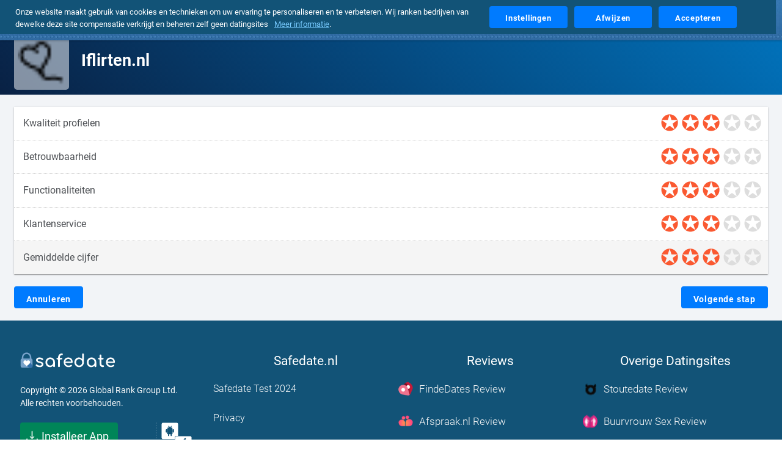

--- FILE ---
content_type: text/html; charset=UTF-8
request_url: https://safedate.nl/evaluate/iflirten/
body_size: 47079
content:
<!DOCTYPE html>
<html lang="nl-NL" prefix="og: https://ogp.me/ns#">
<head>
    <meta charset="UTF-8">
    
    <meta name="referrer" content="origin">
    <meta name="viewport" content="width=device-width, initial-scale=1">
    <meta name="format-detection" content="telephone=no">
    <meta name="lang" content="nl-NL">
    <meta name="title" content="Iflirten.nl, Deel Ervaring | Safedate.nl">
    <meta name="description" content="Voeg een review toe over Iflirten.nl, en deel jou mening met duizenden datingsite gebruikers. Consumenten ervaringen over Iflirten.nl zijn waardevol voor de bezoeker.">
    <meta name="author" content="Global Rank Group Limited">
    <meta name="robots" content="index,follow, max-image-preview:large">
    <link rel="canonical" href="https://safedate.nl/evaluate/iflirten/">
    <script type="application/ld+json">{"@context":"https://schema.org","@type":"WebPage","url":"https://safedate.nl/","name":"Safedate","description":"Onze experts hebben maar liefst 3.353 datingsites en -apps voor volwassenen (18+) grondig onderzocht. We vergelijken de beste opties en geven aanbevelingen om je te helpen weloverwogen en veilig te daten.","@graph":[{"@type":"WebSite","url":"https://safedate.nl/","name":"Safedate","description":"Onze experts hebben maar liefst 3.353 datingsites en -apps voor volwassenen (18+) grondig onderzocht. We vergelijken de beste opties en geven aanbevelingen om je te helpen weloverwogen en veilig te daten."},{"@type":"Organization","logo":{"@type":"ImageObject","url":"https://safedate.nl/images/content/safedate-organisation-logo.jpg","caption":"Safedate: Check welke dating site safe of fake is"},"brand":{"@type":"Thing","name":"safedate.nl"},"url":"https://safedate.nl/","name":"Safedate","sameAs":["https://twitter.com/safedate_nl","https://www.facebook.com/safedate.NL/","https://www.instagram.com/safedate_nl/"],"address":{"@type":"PostalAddress","streetAddress":"Joop Geesinkweg 901","addressRegion":"Noord-Holland","addressLocality":"Amsterdam","postalCode":"1114AB","addressCountry":"NL"}}]}</script>    <meta property="og:type" content="website">
    <meta property="og:title" content="Iflirten.nl, Deel Ervaring | Safedate.nl">
    <meta property="og:description" content="Voeg een review toe over Iflirten.nl, en deel jou mening met duizenden datingsite gebruikers. Consumenten ervaringen over Iflirten.nl zijn waardevol voor de bezoeker.">
    <meta property="og:site_name" content="safedate.nl">
    <meta property="og:locale" content="nl-NL">
        <meta property="og:image" content="/images/thumbnails/iflirten.png">
    <meta property="og:image:type" content="image/jpeg">
    <meta property="og:image:alt" content="Iflirten.nl, Deel Ervaring | Safedate.nl">
    <meta property="og:image:width" content="400">
    <meta property="og:image:height" content="300">
        <meta property="og:url" content="https://safedate.nl/evaluate/iflirten/">
    <meta property="og:updated_time" content="2025-09-12T01:00:00+01:00">
    <meta property="twitter:card" content="summary_large_image">
    <meta property="twitter:domain" content="safedate.nl">
    <meta property="twitter:url" content="https://safedate.nl/evaluate/iflirten/">
    <meta property="twitter:site" content="@safedate_nl">
    <meta property="twitter:creator" content="@safedate_nl">
    <meta property="twitter:title" content="Iflirten.nl, Deel Ervaring | Safedate.nl">
    <meta property="twitter:description" content="Voeg een review toe over Iflirten.nl, en deel jou mening met duizenden datingsite gebruikers. Consumenten ervaringen over Iflirten.nl zijn waardevol voor de bezoeker.">
        <meta property="twitter:image" content="/images/thumbnails/iflirten.png">
    <meta property="twitter:image:alt" content="Iflirten.nl, Deel Ervaring | Safedate.nl">
        <meta property="article:author" content="Safedate Staff">
    <meta property="article:published_time" content="2024-08-12T11:00:00+01:00">
    <meta name="geo.position" content="52.335308; 4.935083">
    <meta name="geo.placename" content="Amsterdam">
    <meta name="geo.region" content="NL">
    <title>Iflirten.nl, Deel Ervaring | Safedate.nl</title>
    <link rel="preconnect" href="https://www.googletagmanager.com">
    <link rel="preconnect" href="https://www.google-analytics.com">
    <link rel="preload" href="https://safedate.nl/fonts/roboto-v20-latin-300.woff2" as="font" type="font/woff2" crossorigin="anonymous">
    <link rel="preload" href="https://safedate.nl/fonts/roboto-v20-latin-400.woff2" as="font" type="font/woff2" crossorigin="anonymous">
    <link rel="preload" href="https://safedate.nl/fonts/roboto-v20-latin-500.woff2" as="font" type="font/woff2" crossorigin="anonymous">
    <link rel="preload" href="https://safedate.nl/fonts/roboto-v20-latin-700.woff2" as="font" type="font/woff2" crossorigin="anonymous">
    <link rel="preload" href="https://safedate.nl/fonts/roboto-v20-latin-900.woff2" as="font" type="font/woff2" crossorigin="anonymous">
        <link rel="stylesheet preload prefetch" as="style" href="https://safedate.nl/css/fonts.css.gz" type="text/css" media="screen">
    <style nonce="jx5NA0lzrY45LJA3ntd5Gw==">.rating[data-evaluate] .stars-filled {--value: attr(data-value);}.rating .stars-filled[data-value*="10"]{width: 10%;}.rating .stars-filled[data-value*="11"]{width: 11%;}.rating .stars-filled[data-value*="12"]{width: 12%;}.rating .stars-filled[data-value*="13"]{width: 13%;}.rating .stars-filled[data-value*="14"]{width: 14%;}.rating .stars-filled[data-value*="15"]{width: 15%;}.rating .stars-filled[data-value*="16"]{width: 16%;}.rating .stars-filled[data-value*="17"]{width: 17%;}.rating .stars-filled[data-value*="18"]{width: 18%;}.rating .stars-filled[data-value*="19"]{width: 19%;}.rating .stars-filled[data-value*="20"]{width: 20%;}.rating .stars-filled[data-value*="21"]{width: 21%;}.rating .stars-filled[data-value*="22"]{width: 22%;}.rating .stars-filled[data-value*="23"]{width: 23%;}.rating .stars-filled[data-value*="24"]{width: 24%;}.rating .stars-filled[data-value*="25"]{width: 25%;}.rating .stars-filled[data-value*="26"]{width: 26%;}.rating .stars-filled[data-value*="27"]{width: 27%;}.rating .stars-filled[data-value*="28"]{width: 28%;}.rating .stars-filled[data-value*="29"]{width: 29%;}.rating .stars-filled[data-value*="30"]{width: 30%;}.rating .stars-filled[data-value*="31"]{width: 31%;}.rating .stars-filled[data-value*="32"]{width: 32%;}.rating .stars-filled[data-value*="33"]{width: 33%;}.rating .stars-filled[data-value*="34"]{width: 34%;}.rating .stars-filled[data-value*="35"]{width: 35%;}.rating .stars-filled[data-value*="36"]{width: 36%;}.rating .stars-filled[data-value*="37"]{width: 37%;}.rating .stars-filled[data-value*="38"]{width: 38%;}.rating .stars-filled[data-value*="39"]{width: 39%;}.rating .stars-filled[data-value*="40"]{width: 40%;}.rating .stars-filled[data-value*="41"]{width: 41%;}.rating .stars-filled[data-value*="42"]{width: 42%;}.rating .stars-filled[data-value*="43"]{width: 43%;}.rating .stars-filled[data-value*="44"]{width: 44%;}.rating .stars-filled[data-value*="45"]{width: 45%;}.rating .stars-filled[data-value*="46"]{width: 46%;}.rating .stars-filled[data-value*="47"]{width: 47%;}.rating .stars-filled[data-value*="48"]{width: 48%;}.rating .stars-filled[data-value*="49"]{width: 49%;}.rating .stars-filled[data-value*="50"]{width: 50%;}.rating .stars-filled[data-value*="51"]{width: 51%;}.rating .stars-filled[data-value*="52"]{width: 52%;}.rating .stars-filled[data-value*="53"]{width: 53%;}.rating .stars-filled[data-value*="54"]{width: 54%;}.rating .stars-filled[data-value*="55"]{width: 55%;}.rating .stars-filled[data-value*="56"]{width: 56%;}.rating .stars-filled[data-value*="57"]{width: 57%;}.rating .stars-filled[data-value*="58"]{width: 58%;}.rating .stars-filled[data-value*="59"]{width: 59%;}.rating .stars-filled[data-value*="60"]{width: 60%;}.rating .stars-filled[data-value*="61"]{width: 61%;}.rating .stars-filled[data-value*="62"]{width: 62%;}.rating .stars-filled[data-value*="63"]{width: 63%;}.rating .stars-filled[data-value*="64"]{width: 64%;}.rating .stars-filled[data-value*="65"]{width: 65%;}.rating .stars-filled[data-value*="66"]{width: 66%;}.rating .stars-filled[data-value*="67"]{width: 67%;}.rating .stars-filled[data-value*="68"]{width: 68%;}.rating .stars-filled[data-value*="69"]{width: 69%;}.rating .stars-filled[data-value*="70"]{width: 70%;}.rating .stars-filled[data-value*="71"]{width: 71%;}.rating .stars-filled[data-value*="72"]{width: 72%;}.rating .stars-filled[data-value*="73"]{width: 73%;}.rating .stars-filled[data-value*="74"]{width: 74%;}.rating .stars-filled[data-value*="75"]{width: 75%;}.rating .stars-filled[data-value*="76"]{width: 76%;}.rating .stars-filled[data-value*="77"]{width: 77%;}.rating .stars-filled[data-value*="78"]{width: 78%;}.rating .stars-filled[data-value*="79"]{width: 79%;}.rating .stars-filled[data-value*="80"]{width: 80%;}.rating .stars-filled[data-value*="81"]{width: 81%;}.rating .stars-filled[data-value*="82"]{width: 82%;}.rating .stars-filled[data-value*="83"]{width: 83%;}.rating .stars-filled[data-value*="84"]{width: 84%;}.rating .stars-filled[data-value*="85"]{width: 85%;}.rating .stars-filled[data-value*="86"]{width: 86%;}.rating .stars-filled[data-value*="87"]{width: 87%;}.rating .stars-filled[data-value*="88"]{width: 88%;}.rating .stars-filled[data-value*="89"]{width: 89%;}.rating .stars-filled[data-value*="90"]{width: 90%;}.rating .stars-filled[data-value*="91"]{width: 91%;}.rating .stars-filled[data-value*="92"]{width: 92%;}.rating .stars-filled[data-value*="93"]{width: 93%;}.rating .stars-filled[data-value*="94"]{width: 94%;}.rating .stars-filled[data-value*="95"]{width: 95%;}.rating .stars-filled[data-value*="96"]{width: 96%;}.rating .stars-filled[data-value*="97"]{width: 97%;}.rating .stars-filled[data-value*="98"]{width: 98%;}.rating .stars-filled[data-value*="99"]{width: 99%;}.rating .stars-filled[data-value*="100"]{width: 100%;}.reviews blockquote{margin: 0;margin-inline: 0}.reviews blockquote a{text-decoration: none;}#header .content h1.title{z-index: 1;}#header.theme-default .thumbnail{position: absolute;background-color:#bfdff9;top: 0;left: 0;right: 0;bottom:0;object-fit: cover;margin: auto;z-index: 0;max-width: 100%}#header.theme-default .thumbnail img{max-width:100%}#header .content h1.title, #header .content .search, #header h2.description{z-index: 1;position: relative;font-size: 38px}@media(min-width:481px){.d-none{display: none;}#header.theme-default .thumbnail img {width: auto;max-width: 100%;height: 100%;}}@media(min-width:801px){#home .reviews h3, #home .articles h3{max-width: 800px}#sitemap .wrapper .col-lg-3 ul:nth-of-type(1) li button{width: 190px}}@media (min-width: 0px) and (max-width: 430px){#navigation,#navigation.active, #navigation.scrolled{transition:none}#navigation{max-width: 100vw}#navigation .wrapper {min-width:unset;max-width: 100%}#sitemap .wrapper .col-lg-3 ul:nth-of-type(1) li button{width:76% }body #sitemap{padding: 50px 10px;border-top: 2px dashed #8db1d3;outline: #3f6994 solid 3px;} body #sitemap .wrapper .col-lg-3 ul:nth-of-type(1) li img{right: 10px}#sitemap .wrapper .col-lg-3 ul.brands{width: 100%}#home .reviews h3, body #home .articles h3,#home .reviews h2, #home #reviews-container > h2{font-size:17px}}#home .reviews .container .card .autor .over:after {content: "over";display: flex;font-size: 14px;padding: 5px 0;margin: 5px 0 0;float: none;line-height: 2px;font-style: normal;}button#installPwaBtn {background-color: #008558;background-image: url(/images/icons/download-icon.svg);background-size: 12%;background-position: center left 10px;background-repeat: no-repeat;color: #ffffff;width: 260px;max-width: 100%;font-size:1.26rem;padding: 12px 18px 12px 42px;border: 0;border-radius: 4px;}#sitemap .wrapper .col-lg-3 ul:nth-of-type(1) li {position: relative;}#sitemap .wrapper .col-lg-3 ul:nth-of-type(1) li img {position: absolute;left: auto;right: 40px;top: 0;border-left: dotted 2px #2a6585;padding-left: 14px;width: auto;filter: initial;}#sitemap .wrapper .col-lg-3 ul:nth-of-type(1){margin: 1rem 0}body strong{font-weight:bold}html body .card .category .options{background-color:#f1f5fe !important;background-size: 19px;background-repeat: no-repeat;padding:4px 6px 4px 26px;background-position: 4px;}html body .card .category .options .grade{color:#012060;font-size:15px}.card .category .options[data-mood="gemiddeld"] {background-image: url('/images/icons/emoticon/gemiddeld.svg');}.card .category .options[data-mood="slecht"] {background-image: url('/images/icons/emoticon/slecht.svg');}.card .category .options[data-mood="matig"] {background-image: url('/images/icons/emoticon/matig.svg');}.card .category .options[data-mood*="goed"] {background-image: url('/images/icons/emoticon/goed.svg');}.card .category .options[data-mood="uitstekend"] {background-image: url('/images/icons/emoticon/uitstekend.svg');}html body announcement-banner#cookie.cookie-banner {transform: translateY(-100%);}html body announcement-banner#cookie.cookie-banner.active{transform: translateY(0%);}html body announcement-banner#cookie.cookie-banner.active[role=banner] {transform: translateY(0);}</style>
    <link rel="stylesheet" href="https://safedate.nl/css/style.css.gz" type="text/css" media="screen">
    <link rel="stylesheet" href="https://safedate.nl/css/template.css.gz" type="text/css" media="screen">
    <link rel="stylesheet" href="https://safedate.nl/css/cookies.css.gz" type="text/css" media="screen">
    <link rel="stylesheet" href="https://safedate.nl/css/responsive.css.gz" type="text/css" media="screen">
    <link rel="stylesheet" href="https://safedate.nl/css/custom.css.gz" type="text/css" media="screen">
    <link rel="shortcut icon" href="https://safedate.nl/favicon.ico">
    <link rel="apple-touch-icon" href="https://safedate.nl/images/icons/favicons/favicon-192x192.png">
    <link rel="apple-touch-startup-image" href="https://safedate.nl/images/icons/favicons/favicon-192x192.png">
    <link rel="manifest" href="https://safedate.nl/manifest.json" crossorigin="use-credentials">
    <meta name="keywords" content="safedate, eerlijke dating sites, safe dates, sex dating, date sites">
    <meta name="theme-color" content="#0970E3">
    <meta name="msapplication-TileColor" content="#0E5074">
    <meta name="msapplication-config" content="https://safedate.nl/browserconfig.xml">
    <meta name="google-site-verification" content="VAe1v8UHCJ7UZa3UBLcyxCO6Up0AKd-iFjGvTsuqdIk">
    <script nonce="jx5NA0lzrY45LJA3ntd5Gw==" src="https://safedate.nl/js/fontfaceobserver.standalone.js.gz"></script>
    <script nonce="jx5NA0lzrY45LJA3ntd5Gw==">
        var roboto300 = new FontFaceObserver('Roboto', { weight: 300 });
        var roboto400 = new FontFaceObserver('Roboto', { weight: 400 });
        var roboto500 = new FontFaceObserver('Roboto', { weight: 500 });
        var roboto700 = new FontFaceObserver('Roboto', { weight: 700 });
        Promise.all([roboto300.load(), roboto400.load(), roboto500.load(), roboto700.load()]).then(function() { 
            document.documentElement.className += " fonts-loaded";
        });
        document.addEventListener("DOMContentLoaded", function() {
            var allImages = document.querySelectorAll("img[src]");
            if ("IntersectionObserver" in window) {
                let lazyImageObserver = new IntersectionObserver(function(entries, observer) {
                    entries.forEach(function(entry) {
                        if (entry.isIntersecting) {
                            let lazyImage = entry.target;
                            lazyImage.setAttribute("loading", "eager");
                            lazyImageObserver.unobserve(lazyImage);
                        } else {
                            let eagerImage = entry.target;
                            eagerImage.setAttribute("loading", "lazy");
                        }
                    });
                });
                allImages.forEach(function(image) {
                    lazyImageObserver.observe(image);
                });
            } else {
                allImages.forEach(function(image) {
                    image.setAttribute("loading", "eager");
                });
            }
        });
        document.addEventListener('DOMContentLoaded', function() {
            const links = document.querySelectorAll('a[href^="/"]');
            links.forEach(link => {
                if (!link.href.endsWith('/')) {
                    link.href += '/';
                }
            });
        });
    </script>
    <script nonce="jx5NA0lzrY45LJA3ntd5Gw==">
        window.dataLayer = window.dataLayer || [];
        function gtag(){dataLayer.push(arguments);}
        gtag('js', new Date());
        gtag('config', 'G-QCQXZN3PJK', {
            'anonymize_ip': true,
            'allow_google_signals': false,
            'allow_ad_personalization_signals': false
        });
        gtag('consent', 'default', {
            'ad_storage': 'denied',
            'analytics_storage': 'denied',
            'ad_user_data': 'denied',
            'ad_personalization': 'denied',
            'wait_for_update': 500
        });
    </script>
    <script nonce="jx5NA0lzrY45LJA3ntd5Gw==">
        (function(w, d, s, l, i) {
        w[l] = w[l] || [];
        w[l].push({ 'gtm.start': new Date().getTime(), event: 'gtm.js' });
        var f = d.getElementsByTagName(s)[0],
            j = d.createElement(s), dl = l != 'dataLayer' ? '&l=' + l : '';
        j.async = true;
        j.src = 'https://www.googletagmanager.com/gtm.js?id=' + i + dl;
        f.parentNode.insertBefore(j, f);
        })(window, document, 'script', 'dataLayer', 'GTM-P6VMWLP9');
    </script>      
    <link rel="sitemap" type="application/xml" title="Sitemap" href="https://safedate.nl/sitemap.xml">
</head>
<body itemscope itemtype="https://schema.org/WebPage">
    <noscript><iframe src="https://www.googletagmanager.com/ns.html?id=GTM-P6VMWLP9" height="0" width="0" style="display:none;visibility:hidden"></iframe></noscript>
    <main id="main-content" role="main"><!-- navigation -->
<div id="navigation" class="active" role="navigation">
    <div class="wrapper">
        <!-- logo -->
        <div class="logo">
            <a href="/" aria-label="logo">
                <svg xmlns="http://www.w3.org/2000/svg" width="218" height="44">
                  <g transform="translate(0.000000,0.000000) scale(0.7500000,0.7500000)">
                    <path d="M2410.102 4069.903c-155.997-19.725-340.052-94.681-466.87-192.18-428.15-328.002-541.501-949.628-251.952-1382.456 125.696-189.362 406.827-480.168 733.973-761.393 43.769-37.76 81.926-71.01 84.732-73.829 12.906-12.962 148.141-127.932 171.148-145.966 14.59-10.145 113.912-89.046 219.968-175.273 107.177-84.537 258.124-204.015 336.684-263.754 132.99-100.88 145.336-108.207 164.976-95.245 12.345 7.327 86.977 63.12 167.22 123.987 745.196 568.086 1325.977 1103.485 1519.01 1401.054 162.17 250.228 195.838 590.066 89.22 893.27-98.199 277.844-300.21 494.822-563.385 603.028-129.062 52.977-225.579 71.575-374.842 71.575-244.097 0-456.77-78.901-641.946-236.703-67.898-58.048-198.083-213.032-198.083-237.266 0-22.543-21.884-3.945-58.92 49.031-204.255 300.95-568.997 466.079-930.933 422.12Zm0 0" style="fill-rule:nonzero;fill:#fff;fill-opacity:1;stroke-width:1;stroke-linecap:butt;stroke-linejoin:miter;stroke:#fff;stroke-opacity:1;stroke-miterlimit:4" transform="matrix(.00696 0 0 -.00693 0 58.014)"/><path d="M3104.795 8319.841c-505.589-45.65-962.919-216.977-1351.79-506.656-603.788-449.171-973.019-1110.248-1043.161-1868.26-5.05-59.739-10.1-294.75-10.1-521.872v-410.848l-48.82-11.272c-244.658-51.849-467.992-224.867-567.875-439.027-66.776-143.149-63.97-36.632-60.042-2057.058C25.25 771.847 25.812 672.094 43.769 615.172c70.143-233.32 264.298-424.374 518.495-511.164 167.78-56.922 8.978-54.104 2767.548-54.104l2538.043-1.127 113.911 37.196c62.287 20.289 147.02 54.104 189.105 74.956 185.176 95.808 335.001 281.225 384.382 475.096 13.467 54.103 14.59 272.771 12.906 1925.18l-3.367 1863.752-26.935 73.265c-39.84 108.77-83.61 177.527-172.831 267.7-111.106 112.151-263.176 197.815-413 233.884l-52.748 12.399 6.734 346.6c10.1 510.038-11.223 747.304-90.905 1042.055-253.074 941.174-1019.032 1667.062-1970.167 1869.387-226.14 47.904-535.89 68.756-740.145 49.594Zm554.969-834.094c174.514-34.942 302.455-80.592 465.186-162.874 415.805-210.778 741.828-591.757 888.847-1039.8 80.244-242.903 95.956-405.213 88.1-910.179l-5.05-342.655h-3598.6l4.49 432.828c5.05 461.006 12.344 537.653 62.286 723.07 176.198 649.805 686.837 1142.935 1333.833 1288.902 167.22 37.76 236.24 43.959 446.107 40.014 154.875-2.818 213.234-7.89 314.8-29.306Zm-933.74-3429.933c257.003-53.54 470.798-195.562 615.011-408.03 37.036-52.977 58.92-71.575 58.92-49.032 0 6.2 28.057 46.213 61.165 91.3 136.918 182.035 346.785 313.912 581.903 365.762 98.76 23.106 296.844 21.979 401.777 0 338.368-72.702 615.011-320.676 733.412-657.696 106.617-303.204 72.948-643.042-89.222-893.27-193.032-297.569-773.813-832.968-1519.01-1401.054-80.242-60.866-154.874-116.66-167.22-123.987-19.64-12.962-31.984-5.636-164.975 95.245-78.56 59.739-229.507 179.217-336.684 263.754-106.056 86.227-205.378 165.128-219.968 175.273-23.007 18.034-158.242 133.004-171.148 145.966-2.806 2.818-40.963 36.07-84.732 73.829-327.146 281.225-608.277 572.031-733.973 761.393-172.27 257.555-207.061 592.884-95.394 904.542 171.148 477.914 650.924 757.448 1130.138 656.005Zm0 0" style="fill-rule:nonzero;fill:#78a2ca;fill-opacity:1;stroke-width:1;stroke-linecap:butt;stroke-linejoin:miter;stroke:#78a2ca;stroke-opacity:1;stroke-miterlimit:4" transform="matrix(.00696 0 0 -.00693 0 58.014)"/><path d="M5220.859 2842.995c-5.612-20.853-10.662-43.96-10.662-50.722 0-57.485-101.006-266.009-176.198-363.508-61.165-80.028-285.06-328.566-320.973-358.999-17.957-13.526-95.955-85.664-175.076-159.492-166.098-156.111-622.867-536.526-928.128-771.538-115.595-88.482-208.745-162.874-207.622-164.001 1.683-1.69 314.8-209.651 696.937-463.824l693.01-462.134 561.702 3.381 561.141 2.818 84.733 28.743c162.17 54.103 265.42 120.042 378.209 240.084 49.942 54.103 83.049 103.134 116.156 169.073 65.654 131.877 75.754 191.053 75.754 448.044v215.85l-51.625 69.32c-29.18 37.76-208.183 271.645-398.41 519.055-189.666 247.975-448.913 584.994-574.609 750.122-219.967 287.988-290.11 375.906-306.383 382.67-3.928 2.254-11.784-14.09-17.956-34.942Zm0 0" style="fill-rule:nonzero;fill:#3371aa;fill-opacity:1;stroke-width:1;stroke-linecap:butt;stroke-linejoin:miter;stroke:#3371aa;stroke-opacity:1;stroke-miterlimit:4" transform="matrix(.00696 0 0 -.00693 0 58.014)"/>
                </g>
                    <g transform="translate(8.000000,2.000000) scale(0.9,0.9)">
                        <path d="M95.27 5.688c-1.817.308-3.79 1.394-4.934 2.714-1.316 1.516-2.293 4.262-2.293 6.391v.844h-.871c-1.863 0-2.64.539-2.64 1.824.015 1.242.64 1.703 2.32 1.703h1.191v16.203l.352.524c.472.718.949.933 1.91.859.672-.047.902-.14 1.297-.555l.492-.472.043-8.282.047-8.261 2.52-.047 2.538-.047.442-.504c.824-.922.472-2.238-.72-2.73-.35-.153-1.175-.215-2.655-.215h-2.141v-.887c0-1.137.367-2.547.84-3.281.887-1.336 1.879-1.918 3.605-2.117 1.39-.168 2.02-.477 2.356-1.165.304-.66.289-1.12-.078-1.718-.536-.871-1.621-1.117-3.621-.782zm49.835.046c-.242.106-.593.352-.761.551-.293.324-.309.582-.352 6.164l-.047 5.824-.902-.855c-2.32-2.164-5.559-3.082-8.707-2.484-3.055.566-5.715 2.636-7.074 5.472-.961 2.008-1.223 3.188-1.223 5.426 0 1.367.094 2.148.32 3.035.965 3.606 3.59 6.38 7.137 7.574 1.098.383 1.434.414 3.512.43 2.004 0 2.43-.047 3.363-.351 3.68-1.243 6.203-3.88 7.285-7.622l.352-1.226V17.246c0-9.808-.016-10.453-.274-10.836-.535-.785-1.695-1.09-2.629-.676zm-6.261 12.91c2.23.567 4.125 2.391 4.812 4.63 1.313 4.23-.687 8.554-4.476 9.703-1.59.492-3.637.382-5.028-.274-2.964-1.398-4.582-4.57-4.093-8.02.609-4.34 4.66-7.128 8.785-6.038zm46.703-10.367c-.84.524-.95.996-.95 4.371v2.989h-.992c-1.175 0-1.878.261-2.351.86s-.383 1.608.2 2.19c.366.356.534.399 1.753.446l1.375.062.047 5.766c.078 6.574.125 6.93 1.39 8.797 1.344 1.996 3.376 3.035 5.836 3.035 1.47 0 1.82-.105 2.399-.688.797-.796.687-2.148-.2-2.914-.41-.336-.609-.382-1.6-.382-1.727 0-2.63-.477-3.317-1.762-.32-.598-.336-.813-.383-6.258l-.047-5.625h4.172l.52-.52c.566-.57.687-1.257.335-1.996-.351-.78-.793-.933-2.976-.98l-2.035-.063v-2.972c0-3.156-.09-3.68-.746-4.262-.504-.445-1.79-.508-2.43-.094zM43.234 14.871c-2.156.383-4.125 1.363-5.09 2.5-1.968 2.344-1.542 5.75.965 7.633 1.192.922 2.871 1.566 5.743 2.223 3.5.8 4.828 1.55 5.09 2.898.214 1.137-.305 2.008-1.59 2.637-.762.367-1.086.43-2.536.492-.992.031-2.015-.031-2.52-.137-1.1-.246-2.507-.953-3.41-1.719-1.234-1.027-1.968-1.105-3.007-.32-.625.488-.992 1.3-.856 1.977.2 1.101 2.735 2.726 5.348 3.433 1.527.43 4.887.582 6.43.32 2.597-.456 4.77-1.945 5.652-3.878.399-.856.445-1.133.445-2.496s-.046-1.625-.43-2.395c-.898-1.84-2.87-3.02-6.538-3.906-4.489-1.074-5.59-1.598-5.957-2.809-.551-1.867 1.297-3.035 4.597-2.894 1.407.058 1.758.12 2.614.535a8.88 8.88 0 0 1 1.636 1.012c1.207 1.011 2.657 1.09 3.375.152 1.239-1.563-1.207-4.047-4.949-5.027-1.086-.293-3.973-.43-5.012-.23zm24.672 0c-4.918.89-8.46 4.707-9.027 9.703-.262 2.332.105 4.465 1.129 6.625 1.879 3.895 5.242 5.918 9.535 5.703 2.598-.12 4.598-.949 6.355-2.652l.809-.766.063 1.102c.046.996.105 1.184.503 1.594.567.586 1.344.816 2.094.613.594-.168 1.281-.871 1.434-1.453.047-.184.062-2.852.031-5.918-.074-6.227-.105-6.442-1.176-8.649-1.312-2.683-3.683-4.66-6.66-5.593-1.223-.387-3.805-.54-5.09-.309zm3.715 3.758c1.281.336 2.246.918 3.223 1.93 3.406 3.601 2.367 9.964-2 12.113-1.04.504-1.117.52-2.996.52-1.895 0-1.926 0-3.055-.567-1.484-.734-2.55-1.855-3.316-3.45-.52-1.12-.567-1.304-.61-2.913-.078-2.086.242-3.328 1.207-4.782 1.633-2.468 4.645-3.605 7.547-2.851zm38.195-3.695c-2.906.566-5.18 2.07-6.722 4.398-2.309 3.45-2.524 8.203-.567 12.02.825 1.609 2.782 3.511 4.461 4.34 1.985.98 2.918 1.18 5.5 1.18 1.895 0 2.383-.048 3.36-.352 1.574-.493 3.164-1.274 3.941-1.95.582-.504.645-.629.645-1.242 0-.996-.598-1.61-1.653-1.715-.656-.062-.886 0-1.511.367-1.942 1.149-2.934 1.442-4.875 1.442-3.086 0-5.56-1.488-6.782-4.063-.246-.507-.472-1.18-.535-1.488l-.105-.566 16.07-.094.414-.41c.504-.524.625-1.719.352-3.465-.825-5.184-4.278-8.356-9.32-8.559-.993-.027-2.016.032-2.673.157zm3.97 3.539c2.124.554 3.714 2.285 4.265 4.675l.21.922h-13.257l.09-.43c.383-1.562.976-2.62 2.031-3.617 1.664-1.55 4.277-2.164 6.66-1.55zm49.96-3.54c-6.45 1.27-10.176 7.481-8.465 14.165.977 3.832 3.727 6.672 7.395 7.62 1.16.29 3.527.29 4.812-.015a9.19 9.19 0 0 0 4.278-2.316l1.07-.996v1.011c0 1.211.258 1.825.96 2.18.673.367 1.696.336 2.216-.047.918-.676.949-.875.949-6.258 0-5.304-.11-6.422-.703-8.23-1.07-3.25-4.094-6.07-7.473-6.961-1.281-.336-3.726-.414-5.039-.152zm3.973 3.712c3.48.902 5.668 4.52 5.117 8.445-.383 2.836-2.215 5.09-4.797 5.902-.734.23-1.27.293-2.46.246-1.329-.047-1.665-.12-2.567-.535-3.727-1.766-5.242-6.348-3.39-10.289a6.966 6.966 0 0 1 8.097-3.77zm40.254-3.711c-2.274.504-3.817 1.316-5.344 2.851-.629.63-1.375 1.531-1.652 2.024-1.13 1.914-1.649 4.293-1.512 6.793.183 3.05 1.023 4.964 3.086 7.066 1.512 1.516 2.644 2.207 4.66 2.852.992.304 1.45.351 3.512.351 2.277-.016 2.43-.031 3.82-.504 1.637-.57 3.332-1.52 3.805-2.117.609-.781.304-1.96-.61-2.453-.52-.262-1.484-.277-1.91-.016-2.215 1.29-3.3 1.64-5.195 1.64-3.086 0-5.594-1.503-6.801-4.062-.227-.507-.473-1.18-.531-1.504l-.094-.566h7.809c8.629 0 8.46.016 8.968-.95.211-.398.243-.753.168-1.886-.308-4.539-2.78-8.004-6.586-9.215-1.543-.488-4.078-.629-5.593-.304zm4.05 3.539c1.254.34 2.293 1.043 3.055 2.101.64.875 1.3 2.453 1.3 3.145v.351h-13.171l.11-.508c.195-.964.992-2.421 1.769-3.25 1.668-1.761 4.418-2.496 6.937-1.84zm0 0" fill="#fff"><path d="M15.074 4.453c-4.461 0-8.078 3.629-8.078 8.105l.027 4.718h16.105l.027-4.718c-.008-4.476-3.621-8.105-8.082-8.105zm0 0" fill="none" stroke="#fff" stroke-width=".087">
                    </g>
                </svg>
            </a>
        </div>
        <!-- menu -->
        <div class="menu">
            <ul>
                <li><a href="/#top-offers" class="title"><img src="/images/icons/menu/thumbs-up.svg" width="21" height="21" alt="safedate aanbevelingen" title="top 5 beste dating sites"> <span>Aanbevolen</span></a></li>
                <li><a href="/datingsites/" class="title"><img src="/images/icons/menu/heart-circle.svg" width="21" height="21" alt="dating reviews" title="eerlijke dating reviews"> <span>Datingsites</span></a></li>
                <li><a href="/artikelen/" class="title"><img src="/images/icons/menu/newspaper.svg" width="21" height="21" alt="safedate artikelen" title="Dating tips en adviezen"> <span>Artikelen</span></a></li>
                <li><a href="/contact/"><img src="/images/icons/menu/star-exclamation.svg" width="21" height="21" alt="fake dating site melden" title="Fakesite Melden"> <span>Fakesite Melden</span></a></li>
            </ul>
            <ul class="mobile-menu" style="display: none">
                <li><a href="/privacy/">Privacy</a></li>
                <li><a href="/pers/">Pers</a></li>
                <li><a href="/disclaimer/">Disclaimer</a></li>
                <li><a href="/cookies/">Cookies</a></li>
                <li><a href="/contact/">Contact</a></li>
            </ul>
        </div>
        <!-- menu hide button -->
        <div class="menu-hide">
            <button data-menu="hide" aria-label="menu">
                <img src="/images/icons/menu/close.svg" width="24" height="24" alt="sluit app menu">
            </button>
        </div>
        <!-- menu show button -->
        <div class="menu-show">
            <button data-menu="show" aria-label="menu">
                <img src="/images/icons/menu/menu.svg" width="24" height="24" alt="weergeef app menu">
            </button>
        </div>
    </div>
</div>
<script nonce="jx5NA0lzrY45LJA3ntd5Gw==">
document.addEventListener('DOMContentLoaded', () => {
    /* display next step */
    $(document).on('click', '.btn-next', function(){
        /* total steps */
        let step = $('.evaluate-step');

        /* display next step */
        $('.evaluate-step').each(function(count){
            if ($(this).is(':visible')){
                /* invalid experience */
                if ($(this).children().hasClass('experience')){
                    if (!$('input[name=title]').val() || !$('textarea[name=description]').val()){
                        alert("Je hebt geen beoordeling geschreven");
                        return false;
                    }
                }

                /* invalid recommend */
                if ($(this).children().hasClass('recommend')){
                    if (!$('input[name=recommend]').is(':checked')){
                        alert("Zou je Iflirten.nl aanraden?");
                        return false;
                    }
                }

                /* invalid gender */
                if ($(this).children().hasClass('gender')){
                    if (!$('input[name=gender]').is(':checked')){
                        alert("Wat is jouw geslacht?");
                        return false;
                    }
                }

                /* hide current step */
                $(this).hide();

                /* set next step */
                var next = step.eq(count + 1);

                /* display next step */
                $(next).fadeIn(250).css('display', 'block');

                /* stop iteration */
                return false;
            }
        });
    });

    $(document).on('click', '.star-rating', function(){
        /* set variables */
        let subject = 5516;
        let items = {};

        /* set rating */
        $('.star-rating:checked').each(function(i){
            items[i] = {};
            items[i]['id'] = $(this).data('question');
            items[i]['rating'] = $(this).val();
        });

        /* set data */
        let data = new FormData();
        data.append('subject', subject);
        data.append('rating', JSON.stringify(items));

        /* upload request */
        $.ajax({
            url: '/api/rating/',
            data: data,
            type: 'POST',
            processData: false,
            contentType: false,
            dataType: 'json'
        })
    });

    /* display previous step */
    $(document).on('click', '.btn-prev', function(){
        /* total steps */
        var step = $('.evaluate-step');

        /* display previous step */
        $('.evaluate-step').each(function(count){
            if ($(this).is(':visible')){
                /* hide current step */
                $(this).hide();

                /* set previous step */
                var next = step.eq(count - 1);

                /* display previous step */
                $(next).fadeIn(250).css('display', 'block');

                /* stop iteration */
                return false;
            }
        });
    });

    /* cancel review */
    $(document).on('click', '.btn-cancel', function(){
        window.location.href = "/datingsites/iflirten/";
    });

    /* save review */
    $(document).on('click', '.btn-save', function(){
        /* set variables */
        let subject = 5516;
        let recommend = $('input[name=recommend]:checked').val();
        let recommendation = $('select[name=recommendation] option:selected').val();
        let title = $('input[name=title]').val();
        let description = $('textarea[name=description]').val();
        let gender = $('input[name=gender]:checked').val();
        let name = $('input[name=name]').val();
        let email = $('input[name=email]').val();
        let age = $('input[name=age]').val();
        let comments = ($('input[name=comments]').is(':checked') ? 'yes' : 'no');
        let newsletter = ($('input[name=newsletter]').is(':checked') ? 'yes' : 'no');
        let rating = [];
        let pros = [];
        let cons = [];
        let items = {};

        /* set rating */
        $('.star-rating:checked').each(function(i){
            items[i] = {};
            items[i]['id'] = $(this).data('question');
            items[i]['rating'] = $(this).val();
        });

        /* set pros */
        $('input[name^=pros]').each(function(){
            pros.push($(this).val());
        });

        /* set cons */
        $('input[name^=cons]').each(function(){
            cons.push($(this).val());
        });

        /* set data */
        let data = new FormData();
        data.append('subject', subject);
        data.append('recommend', recommend);
        data.append('recommendation', recommendation);
        data.append('title', title);
        data.append('description', description);
        data.append('gender', gender);
        data.append('name', name);
        data.append('email', email);
        data.append('age', age);
        data.append('comments', comments);
        data.append('newsletter', newsletter);
        data.append('rating', JSON.stringify(items));
        data.append('pros', JSON.stringify(pros));
        data.append('cons', JSON.stringify(cons));

        /* upload request */
        $.ajax({
            url: '/api/review/',
            data: data,
            type: 'POST',
            processData: false,
            contentType: false,
            dataType: 'json',
            success: function(response){
                /* display message */
                if (response['status'] === 'success'){
                    alert(response['message']);
                    window.location.href = "/datingsites/iflirten/#comments";
                    /* redirect */
                } else if (response['status'] === 'error'){
                    alert(response['message']);
                }
            },
            error: function(response){
                /* default message */
                alert('Er is een fout opgetreden, probeer het later nog een keer.', 'error');
            }
        });
    });
});
</script>
<!-- breadcrumbs -->
<nav id="breadcrumbs" class="evaluate-crumbs" aria-label="Breadcrumb">
    <div class="wrapper">
         <ol itemscope itemtype="https://schema.org/BreadcrumbList">
                            <li itemprop="itemListElement" itemscope itemtype="https://schema.org/ListItem">
                    <a itemprop="item" href="/">
                        <span itemprop="name">Safedate</span>
                    </a>
                    <meta itemprop="position" content="1">
                </li>
                             <li itemprop="itemListElement" itemscope itemtype="https://schema.org/ListItem">
                    <a itemprop="item" href="/datingsites/iflirten/">
                        <span itemprop="name">Iflirten.nl</span>
                    </a>
                    <meta itemprop="position" content="2">
                </li>
                             <li itemprop="itemListElement" itemscope itemtype="https://schema.org/ListItem">
                    <a itemprop="item" href="/evaluate/iflirten/">
                        <span itemprop="name">Review schrijvenIflirten.nl</span>
                    </a>
                    <meta itemprop="position" content="3">
                </li>
                     </ol>
    </div>
</nav>
<!-- banner -->
<div id="banner" class="evaluate-banner">
    <div class="wrapper">
        <div class="thumbnail">
            <img src="/images/symbols/iflirten.png" alt="logo Iflirten.nl" loading="lazy">
        </div>
        <div class="details">
            <h1>Wat vind jij van Iflirten.nl?</h1>
            <h2 data-subject="5516">Iflirten.nl</h2>
        </div>
    </div>
</div>
<!-- review -->
<div id="evaluate" role="main">
    <div class="wrapper">
        <div class="row">
            <div class="col-lg-12 col-md-12 col-sm-12 col-xs-12 evaluate-step">
                <div class="questions">
                    <ul>
                                                    <li>
                                <span class="title">Kwaliteit profielen</span>
                                <div class="stars">
                                    <input type="radio" class="star-rating" id="star-kwaliteit-profielen-5" name="rating[690]" data-question="690" value="5"><label for="star-kwaliteit-profielen-5" title="Uitstekend - 5 sterren"></label>
                                    <input type="radio" class="star-rating" id="star-kwaliteit-profielen-4" name="rating[690]" data-question="690" value="4"><label for="star-kwaliteit-profielen-4" title="Goed - 4 sterren"></label>
                                    <input type="radio" class="star-rating" id="star-kwaliteit-profielen-3" name="rating[690]" data-question="690" value="3" checked ><label for="star-kwaliteit-profielen-3" title="Gemiddeld - 3 sterren"></label>
                                    <input type="radio" class="star-rating" id="star-kwaliteit-profielen-2" name="rating[690]" data-question="690" value="2"><label for="star-kwaliteit-profielen-2" title="Matig - 2 sterren"></label>
                                    <input type="radio" class="star-rating" id="star-kwaliteit-profielen-1" name="rating[690]" data-question="690" value="1"><label for="star-kwaliteit-profielen-1" title="Slecht - 1 ster"></label>
                                </div>
                            </li>
                                                        <li>
                                <span class="title">Betrouwbaarheid</span>
                                <div class="stars">
                                    <input type="radio" class="star-rating" id="star-betrouwbaarheid-5" name="rating[691]" data-question="691" value="5"><label for="star-betrouwbaarheid-5" title="Uitstekend - 5 sterren"></label>
                                    <input type="radio" class="star-rating" id="star-betrouwbaarheid-4" name="rating[691]" data-question="691" value="4"><label for="star-betrouwbaarheid-4" title="Goed - 4 sterren"></label>
                                    <input type="radio" class="star-rating" id="star-betrouwbaarheid-3" name="rating[691]" data-question="691" value="3" checked ><label for="star-betrouwbaarheid-3" title="Gemiddeld - 3 sterren"></label>
                                    <input type="radio" class="star-rating" id="star-betrouwbaarheid-2" name="rating[691]" data-question="691" value="2"><label for="star-betrouwbaarheid-2" title="Matig - 2 sterren"></label>
                                    <input type="radio" class="star-rating" id="star-betrouwbaarheid-1" name="rating[691]" data-question="691" value="1"><label for="star-betrouwbaarheid-1" title="Slecht - 1 ster"></label>
                                </div>
                            </li>
                                                        <li>
                                <span class="title">Functionaliteiten</span>
                                <div class="stars">
                                    <input type="radio" class="star-rating" id="star-functionaliteiten-5" name="rating[692]" data-question="692" value="5"><label for="star-functionaliteiten-5" title="Uitstekend - 5 sterren"></label>
                                    <input type="radio" class="star-rating" id="star-functionaliteiten-4" name="rating[692]" data-question="692" value="4"><label for="star-functionaliteiten-4" title="Goed - 4 sterren"></label>
                                    <input type="radio" class="star-rating" id="star-functionaliteiten-3" name="rating[692]" data-question="692" value="3" checked ><label for="star-functionaliteiten-3" title="Gemiddeld - 3 sterren"></label>
                                    <input type="radio" class="star-rating" id="star-functionaliteiten-2" name="rating[692]" data-question="692" value="2"><label for="star-functionaliteiten-2" title="Matig - 2 sterren"></label>
                                    <input type="radio" class="star-rating" id="star-functionaliteiten-1" name="rating[692]" data-question="692" value="1"><label for="star-functionaliteiten-1" title="Slecht - 1 ster"></label>
                                </div>
                            </li>
                                                        <li>
                                <span class="title">Klantenservice</span>
                                <div class="stars">
                                    <input type="radio" class="star-rating" id="star-klantenservice-5" name="rating[693]" data-question="693" value="5"><label for="star-klantenservice-5" title="Uitstekend - 5 sterren"></label>
                                    <input type="radio" class="star-rating" id="star-klantenservice-4" name="rating[693]" data-question="693" value="4"><label for="star-klantenservice-4" title="Goed - 4 sterren"></label>
                                    <input type="radio" class="star-rating" id="star-klantenservice-3" name="rating[693]" data-question="693" value="3" checked ><label for="star-klantenservice-3" title="Gemiddeld - 3 sterren"></label>
                                    <input type="radio" class="star-rating" id="star-klantenservice-2" name="rating[693]" data-question="693" value="2"><label for="star-klantenservice-2" title="Matig - 2 sterren"></label>
                                    <input type="radio" class="star-rating" id="star-klantenservice-1" name="rating[693]" data-question="693" value="1"><label for="star-klantenservice-1" title="Slecht - 1 ster"></label>
                                </div>
                            </li>
                                                    <li>
                            <span class="title">Gemiddelde cijfer</span>
                            <div class="stars">
                                <input type="radio" class="star-average" id="star-average-5" value="5" disabled><label for="star-average-5" class="disabled" title="Uitstekend - 5 sterren"></label>
                                <input type="radio" class="star-average" id="star-average-4" value="4" disabled><label for="star-average-4" class="disabled" title="Goed - 4 sterren"></label>
                                <input type="radio" class="star-average" id="star-average-3" value="3" disabled checked ><label for="star-average-3" class="disabled" title="Gemiddeld - 3 sterren"></label>
                                <input type="radio" class="star-average" id="star-average-2" value="2" disabled><label for="star-average-2" class="disabled" title="Matig - 2 sterren"></label>
                                <input type="radio" class="star-average" id="star-average-1" value="1" disabled><label for="star-average-1" class="disabled" title="Slecht - 1 ster"></label>
                            </div>
                        </li>
                    </ul>
                </div>
                <div class="steps">
                    <button type="button" class="btn btn-danger btn-round btn-medium btn-cancel">Annuleren</button>
                    <button type="button" class="btn btn-danger btn-round btn-medium btn-next">Volgende stap</button>
                </div>
            </div>
            <!-- experience -->
            <div class="col-lg-12 col-md-12 col-sm-12 col-xs-12 evaluate-step">
                <div class="experience">
                    <table>
                        <tr>
                            <td>
                                <span class="title">Deel jouw ervaring</span>
                                <span class="description">Mensen discussiëren over betrouwbaarheid, tevredenheid en meer</span>
                            </td>
                        </tr>
                        <tr>
                            <td>
                                <label for="title" class="title">Geef je beoordeling een titel</label>
                                <input type="text" name="title" id="title" placeholder="Beschrijf jouw beoordeling in het kort" maxlength="255">
                            </td>
                        </tr>
                        <tr>
                            <td>
                                <label for="write-review" class="title">Schrijf je beoordeling</label>
                                <textarea name="description" class="write-review" id="write-review" placeholder="Schrijf hier jouw recente ervaring" maxlength="1500"></textarea>
                                <span class="review-length"><span class="current-review-length">0</span> / 1500 tekens</span>
                            </td>
                        </tr>
                    </table>
                </div>
                <div class="steps">
                    <button type="button" class="btn btn-danger btn-round btn-medium btn-prev">Vorige stap</button>
                    <button type="button" class="btn btn-danger btn-round btn-medium btn-next">Volgende stap</button>
                </div>
            </div>
            <!-- recommend -->
            <div class="col-lg-12 col-md-12 col-sm-12 col-xs-12 evaluate-step">
                <div class="recommend">
                    <div class="item">
                        <span class="title">Zou je Iflirten.nl aanraden?</span>
                        <ul>
                            <li>
                                <input type="radio" id="approve" name="recommend" value="yes">
                                <label for="approve" class="approve" title="Ik raad dit aan.">
                                    <img src="/images/icons/thumbs-up.svg" alt="ik raad dit aan">
                                    <span>Ja</span>
                                </label>
                            </li>
                            <li>
                                <input type="radio" id="disapprove" name="recommend" value="no">
                                <label for="disapprove" class="disapprove" title="Ik raad dit niet aan.">
                                    <img src="/images/icons/thumbs-down.svg" alt="ik raad dit niet aan">
                                    <span>Nee</span>
                                </label>
                            </li>
                        </ul>
                    </div>
                    <div class="item">
                        <span class="title">Zou je een andere datingsite aanraden?</span>
                        <select name="recommendation">
                            <option value="0">Kies een datingsite</option>
                            <option value="8970">FindeDates</option><option value="6130">Afspraak.nl</option><option value="96651">ShemaleFlirters</option><option value="96223">Ondeugend-daten</option><option value="8434">Rijpedating</option><option value="96679">Secret-affairs</option><option value="96627">Sf.dating</option><option value="96622">VindSexDate</option><option value="96611">DateMij</option><option value="96367">Stoute-Vrouwen</option><option value="9495">e-Flings</option><option value="8433">House Of Milfs</option><option value="6182">Victoria Milan</option><option value="96537">Sexy-Buurvrouw</option><option value="96344">EspaceFlirt</option><option value="8996">Meet-n-Hook</option><option value="8475">Only-Flirts</option><option value="6127">Novamora</option><option value="8472">snap-date</option><option value="6308">BeNaughty</option><option value="8482">Pimperbook</option><option value="8430">HornyHub</option><option value="6303">Seniorengeluk</option><option value="6305">C-date</option><option value="96383">Blink-Match</option><option value="96396">Ashley Madison</option><option value="8436">GaysGoDating</option><option value="8429">E-Hookups</option><option value="5835">Snapfuck</option><option value="96538">Pukbo</option><option value="8432">Milfakia</option><option value="8978">Frunniken</option><option value="8094">Happy Pancake</option><option value="8428">Tindl</option><option value="8411">Sexappje.nl</option><option value="8387">Flirtz.mobi</option><option value="8361">Mokkels.eu</option><option value="8355">Milflimburg.nl</option><option value="8338">Heteoma.nl</option><option value="8291">Vanavondnogsex.nl</option><option value="8288">Shedating.nl</option><option value="8272">Rijpevrouwenneuken.nl</option><option value="8263">Mijndatingprofiel.nl</option><option value="8231">Telegramsex.nl</option><option value="8228">Smeken.nl</option><option value="8206">Sexdatingflirten.nl</option><option value="8198">Sexafspraakfriesland.nl</option><option value="8170">Omasexclub.com</option><option value="8146">Hitsigevrouwen.nl</option><option value="8143">Hetedames.nl</option><option value="8101">Casualaustralia.com</option><option value="8091">Zoekteendate.nl</option><option value="8088">Zoekeensexdate.nl</option><option value="8037">Singlesexdates.nl</option><option value="8024">Sexinbreda.nl</option><option value="7974">Sexcontactmeteen.nl</option><option value="7966">Sex-dating.ws</option><option value="7951">Seksdatenmeteen.nl</option><option value="7945">Sekscontactje.nl</option><option value="7941">Secondsexlovers.nl</option><option value="7931">Privesexadressen.nl</option><option value="7930">Priveontvangst.eu</option><option value="7909">Mooiesexdates.nl</option><option value="7905">Milfsexdating.eu</option><option value="7885">Kinkysexdate.net</option><option value="7845">Gratisseksdates.net</option><option value="7820">Gaysexpartner.net</option><option value="7799">Enormetieten.nl</option><option value="7669">Secretdatingservice.com</option><option value="7665">Secretaulit.com</option><option value="7657">Reifesdategesucht.com</option><option value="7653">Reiferdatingklub.com</option><option value="7628">Mijnvriendjes.nl</option><option value="7617">Lovenote.nl</option><option value="7614">Instagangbang.nl</option><option value="7574">Zoekmeid.nl</option><option value="7570">Zoek-en-vind.com</option><option value="7550">Xsecret.nl</option><option value="7545">Xamateurs.nl</option><option value="7541">X-dates.nl</option><option value="7498">Vrouw-zoeken.com</option><option value="7496">Vrijen.eu</option><option value="7490">Volwassendaters.nl</option><option value="7426">Superslet.nl</option><option value="7399">Startplek.nl</option><option value="7398">Startmetneuken.nl</option><option value="7380">Socialdating.nl</option><option value="7359">Snapsext.eu</option><option value="7357">Snapsekst.nl</option><option value="7356">Snapfuckers.nl</option><option value="7355">Snapdatesex.nl</option><option value="7351">Slutbook.nl</option><option value="7341">Slettendating.nl</option><option value="7318">Shemalesdating.nl</option><option value="7261">Sexinjouwplaats.nl</option><option value="7251">Sexfate.nl</option><option value="7212">Sexdatezoetermeer.nl</option><option value="7178">Sexdateamsterdam.nl</option><option value="7122">Sex-zoeken.nl</option><option value="7061">Seksdatescoren.nl</option><option value="7045">Seksafspraak.eu</option><option value="7019">Rijpzoekt.nl</option><option value="6982">Relatiesucces.nl</option><option value="6953">Profieltjes.nl</option><option value="6932">Peppersex.nl</option><option value="6894">Nuswingen.nl</option><option value="6826">Mijnflirtcontactjes.nl</option><option value="6823">Mflirtplek.nl</option><option value="6814">Maturematchen.nl</option><option value="6812">Maturehunter.nl</option><option value="6772">Leukesexdates.nl</option><option value="6769">Letsflirt.nl</option><option value="6716">Ikwilneukenvanavond.nl</option><option value="6667">Heelhollandflirt.nl</option><option value="6663">Gsmflirts.nl</option><option value="6662">Gratissletten.nl</option><option value="6595">Geheimecontacten.nl</option><option value="6538">Flirtensexdate.nl</option><option value="6517">Flirt33.nl</option><option value="6499">Facelook.nl</option><option value="6495">Ervarenmannen.nl</option><option value="6492">Erotischeoproepjes.nl</option><option value="6480">Eroafspraak.nl</option><option value="6477">Eerstekeersexdaten.nl</option><option value="6459">Discreetvreemdgaan.nl</option><option value="6453">Discreet.nl</option><option value="6448">Directeendate.nl</option><option value="6429">Datingineigenland.nl</option><option value="6407">Datespotter.nl</option><option value="6374">Contactenanoniem.nl</option><option value="6261">Lexadating.nl</option><option value="6260">Kinkydating.eu</option><option value="6257">Hardneuken.nl</option><option value="6248">18sex.nl</option><option value="6244">Neukinjebuurt.nl</option><option value="6209">Omaisgeil.eu</option><option value="6200">Kaalkutje.nl</option><option value="6163">Milfdate.nl</option><option value="6139">Dategeheim.nl</option><option value="6128">0906sexdating.nl</option><option value="6103">Snapsexchat.nl</option><option value="6066">Reifeflirts.com</option><option value="6062">Purelust.nl</option><option value="6036">Mobsex.nl</option><option value="6022">Mijnhetecontacten.nl</option><option value="5991">Hotbook.nl</option><option value="5971">Flirtmet40plus.nl</option><option value="5965">Flirt4more.nl</option><option value="5948">Datingplus.nl</option><option value="5945">Datingdiscreet.nl</option><option value="5940">Datemarktplatz.com</option><option value="5918">Bdsmflirt.nl</option><option value="5916">Aventurasecreta.com</option><option value="5898">123sexcontact.nl</option><option value="5892">Yives.nl</option><option value="5829">Shemalezoekt.nl</option><option value="5799">Sexonly.nl</option><option value="5780">Sexcontactscoren.nl</option><option value="5749">Seksafspraakjes.nl</option><option value="5740">Seekbang.nl</option><option value="5710">Rijpevrouwenseks.com</option><option value="5708">Rijpevrouwenkrant.nl</option><option value="5694">Regiosexdate.nl</option><option value="5681">Priveflirt.nl</option><option value="5648">Oma.dating</option><option value="5602">Milfzoektgratissex.nl</option><option value="5576">Matchclub.nl</option><option value="5567">Luvluv.nl</option><option value="5498">Hobbiesletten.nl</option><option value="5495">Heteseksdate.nl</option><option value="5427">Flirtplek.boukoul.nl</option><option value="5426">Flirtplek.nl</option><option value="5397">Flirt-plek.com</option><option value="5319">Dateholland.nl</option><option value="5309">Date.nl</option><option value="5294">Contactmeteenleukprofiel.nl</option><option value="5273">Cheatflirt.nl</option><option value="5253">Buurvrouwen.net</option><option value="5239">Booty.nl</option><option value="5224">Bd4sex.nl</option><option value="5210">Amateursexoproep.nl</option><option value="5201">Amateurnet.nl</option><option value="5160">50plussersclub.nl</option><option value="5156">50pluslust.nl</option><option value="5120">247sexflirt.nl</option><option value="5106">18dating.nl</option><option value="5104">18chat.nl</option><option value="5100">123shemales.nl</option><option value="5087">1001sexadvertenties.nl</option><option value="8405">Regiolovers.nl</option><option value="8378">Datemobiel.nl</option><option value="8369">Neukdate.eu</option><option value="8356">Milfsexcontacten.nl</option><option value="8325">Geilefrauen.eu</option><option value="8297">40plusdating.nl</option><option value="8244">Clubsexchat.nl</option><option value="8210">Sexgroningen.nl</option><option value="8190">Seniorensexdaten.nl</option><option value="8099">Amsterdam-escorts.nl</option><option value="8090">Zoekseksdate.nl</option><option value="8079">Whatsappneuken.nl</option><option value="8026">Sexkeuken.nl</option><option value="8003">Sexdating2nite.nl</option><option value="7999">Sexdatestel.nl</option><option value="7997">Sexdatesgratis.biz</option><option value="7975">Sexcontactprive.nl</option><option value="7957">Seksensex.nl</option><option value="7946">Seksdate-blog.nl</option><option value="7936">Rijpehuisvrouw.nl</option><option value="7928">Pissexdating.nl</option><option value="7917">Nugaysexdating.nl</option><option value="7916">Nlmature.nl</option><option value="7899">Mijngratissexcontact.nl</option><option value="7883">Kinkysexcontact.com</option><option value="7857">Grootstedatingsite.nl</option><option value="7849">Gratissexafspraakjes.com</option><option value="7841">Gratiskinkysexcontact.nl</option><option value="7830">Gipsysex.nl</option><option value="7822">Geheimsexcontact.nl</option><option value="7802">Eromassage.nl</option><option value="7781">Clubmilf.nl</option><option value="7750">123nusex.nl</option><option value="7736">Vindsexpartner.nl</option><option value="7694">Sexdateinrotterdam.nl</option><option value="7581">50tintensex.nl</option><option value="7569">Youdating.nl</option><option value="7557">Xxx-contact.nl</option><option value="7556">Xwish.nl</option><option value="7549">Xnight.nl</option><option value="7529">Wiewilneuken.nl</option><option value="7513">Vrouwzoektman.nl</option><option value="7501">Vrouwenaanbod.nl</option><option value="7469">Veiligedate.nl</option><option value="7465">Vanavondvreemdgaan.nl</option><option value="7461">U-flirt.nl</option><option value="7458">Turbosexdate.nl</option><option value="7447">Tienersopsexgebied.nl</option><option value="7393">Spotzz.nl</option><option value="7391">Speedflirts.nl</option><option value="7375">Snelvreemdgaan.com</option><option value="7352">Smsflirten.nl</option><option value="7330">Sjansflirts.nl</option><option value="7312">Sexyslippertje.nl</option><option value="7301">Sexyafspraak.nl</option><option value="7245">Sexdatingspot.nl</option><option value="7243">Sexdatingregio.nl</option><option value="7211">Sexdatexxx.nl</option><option value="7199">Sexdateplezier.nl</option><option value="7123">Sex40.nl</option><option value="7114">Sex-advertenties.info</option><option value="7108">Seniorensingles.nl</option><option value="7093">Seksuitnodiging.nl</option><option value="7072">Seksflirts.nl</option><option value="7058">Seksdateprikbord.nl</option><option value="7025">Rijpzoektseks.eu</option><option value="7020">Rijpzoektcontact.nl</option><option value="7008">Rijpevrouwencontact.nl</option><option value="7004">Rijpesletten.nl</option><option value="6994">Rijperedames.nl</option><option value="6980">Relatiestarten.nl</option><option value="6943">Pornomarktplaats.nl</option><option value="6941">Pornodirectory.nl</option><option value="6920">Oproep4sex.nl</option><option value="6883">Nieuwerelatiegezocht.nl</option><option value="6856">Nachtslet.nl</option><option value="6849">Mobielflirt.nl</option><option value="6832">Mijnsexyfoto.nl</option><option value="6791">Lovemydate.nl</option><option value="6784">Lokalesex.nl</option><option value="6776">Liumi.nl</option><option value="6765">Lekkerlivesexdating.nl</option><option value="6681">Hetekutten.nl</option><option value="6666">Haveadate.es</option><option value="6664">Gsmsexcontacten.nl</option><option value="6656">Gratisseksdating.net</option><option value="6655">Gratisseksdaten.nl</option><option value="6654">Gratisoproepjes.com</option><option value="6651">Gratisneuke.biz</option><option value="6650">Gratisdatingcontact.nl</option><option value="6638">Gezelligemensen.nl</option><option value="6633">Gewilligedate.nl</option><option value="6598">Geheimesexdates.nl</option><option value="6594">Geenrelatie.nl</option><option value="6560">Flirtplekken.nl</option><option value="6551">Flirtmetme.nl</option><option value="6532">Flirtenlive.nl</option><option value="6530">Flirtenholland.nl</option><option value="6518">Flirt4adult.nl</option><option value="6505">Fbofsex.nl</option><option value="6479">Ero-flirt.nl</option><option value="6474">Eenrelatie.nu</option><option value="6451">Directsexdaten.nl</option><option value="6446">Datingzoekers.com</option><option value="6416">Datezwolle.nl</option><option value="6401">Datesite.nl</option><option value="6400">Datesexcontacten.nl</option><option value="6390">Datenensex.nl</option><option value="6388">Datelounge.nl</option><option value="6375">Contactengezocht.nl</option><option value="6369">Contact-advertenties.nl</option><option value="6212">Parkeerplaatssex.nl</option><option value="6203">Lekkereseks.nl</option><option value="6202">Kinkyvrouwen.nl</option><option value="6196">Fuckbookdate.nl</option><option value="6176">Sexbook.nl</option><option value="6137">Collarme.nl</option><option value="6119">Whatssexy.nl</option><option value="6070">Rijpedameszoekensex.nl</option><option value="6054">Omazoekt.nl</option><option value="6040">Mysecretflirts.com</option><option value="6037">Mylittleaffair.nl</option><option value="6030">Mijnsnoepje.nl</option><option value="6002">Jouwsmcontacten.nl</option><option value="5970">Flirtgezocht.nl</option><option value="5964">Flirt4.nl</option><option value="5890">Xxx.nl</option><option value="5857">Tiener.dating</option><option value="5815">Sgattie.nl</option><option value="5798">Sexmp.nl</option><option value="5775">Sexcontact.xxx</option><option value="5676">Pornoclub.nl</option><option value="5613">Negerinsex.nl</option><option value="5544">Lekkereafspraakjes.nl</option><option value="5505">Holland-seksdating.nl</option><option value="5500">Hobbykanjers.nl</option><option value="5464">Gogogirls.nl</option><option value="5443">Fotosexverhalen.nl</option><option value="5391">Findlove.nl</option><option value="5386">Extremedating.nl</option><option value="5374">Erosalon.nl</option><option value="5363">Echterelatie.nl</option><option value="5362">Echtemeisjes.nl</option><option value="5348">Dikkevrouwenzoekensex.nl</option><option value="5323">Datesex.eu</option><option value="5289">Contactgarantie.nl</option><option value="5287">Contactenwebsite.nl</option><option value="5263">Chatsingles.nl</option><option value="5252">Buurvrouwen.nl</option><option value="5238">Bokkegeil.nl</option><option value="5234">Bischierig.nl</option><option value="5179">Affairezoeker.nl</option><option value="5146">4date.nl</option><option value="5119">247gratisneuken.nl</option><option value="5107">18geil.nl</option><option value="8397">Matureprofile.com</option><option value="8371">Nudistes.nl</option><option value="8366">Negerin.eu</option><option value="8347">Maturevrouwen.com</option><option value="8311">Dikkeoma.com</option><option value="8309">Creampie.nl</option><option value="8298">55plusonline.nl</option><option value="8224">Shemaleclub.nl</option><option value="8201">Sexcammen.eu</option><option value="8164">Negerinnensexcontacten.nl</option><option value="8142">Hardcore-sex.nl</option><option value="8113">Donkerevrouwen.nl</option><option value="8064">Treinseks.nl</option><option value="8056">Sweetsexdate.nl</option><option value="8051">Spermakikker.nl</option><option value="8038">Singlessexdating.nl</option><option value="8006">Sexdatingcupido.nl</option><option value="7981">Sexdate-met-vrouwen.nl</option><option value="7977">Sexcontactzoeken.com</option><option value="7920">Nusexdate.nl</option><option value="7894">Liveflirting.nl</option><option value="7844">Gratisseksdates.com</option><option value="7800">Erobook.nl</option><option value="7795">Datingsitespecialist.nl</option><option value="7782">Contactmetvrouw.nl</option><option value="7772">Boys2men.nl</option><option value="7758">24sexdates.nl</option><option value="7751">123parkeerplaatssex.nl</option><option value="7714">Sexsupport.nl</option><option value="7712">Sexprofielen.com</option><option value="7695">Sexdateplaza.nl</option><option value="7682">Sexadvertentiescontact.nl</option><option value="7673">Secretpassion.nl</option><option value="7661">Rijpeflirtservice.nl</option><option value="7660">Rijpeflirtmarkt.nl</option><option value="7659">Rencontreprive.com</option><option value="7633">Mycasuallovers.nl</option><option value="7611">In2contact.nl</option><option value="7575">Zoeksexydate.nl</option><option value="7551">Xservice.nl</option><option value="7547">Xhamstersexdating.nl</option><option value="7542">X-flirt.co</option><option value="7540">X-amateur.nl</option><option value="7533">Wktc.nl</option><option value="7516">Wasupsexflirt.nl</option><option value="7467">Vandaagnogsex.nl</option><option value="7444">Thuisflirt.nl</option><option value="7429">Swingsexdating.nl</option><option value="7408">Stiekemrotzooien.nl</option><option value="7395">Srv174.nl</option><option value="7384">Spannend.date</option><option value="7354">Snapchatvrouwen.nl</option><option value="7337">Sletjes.net</option><option value="7334">Slet.chat</option><option value="7333">Slam1975.nl</option><option value="7309">Sexyoproepjes.nl</option><option value="7303">Sexycougardating.nl</option><option value="7285">Sexrelatiematch.nl</option><option value="7273">Sexmobiel.nl</option><option value="7224">Sexdatingbook.nl</option><option value="7210">Sexdatex.nl</option><option value="7171">Sexcontactutrecht.nl</option><option value="7153">Sexcontactfriesland.nl</option><option value="7143">Sexcontact-noordholland.nl</option><option value="7104">Seniorenporno.com</option><option value="7082">Sekspartner.eu</option><option value="7029">Roodharigedating.nl</option><option value="7021">Rijpzoektdate.nl</option><option value="6988">Rijpegeilevrouwen.nl</option><option value="6977">Relatiepoint.nl</option><option value="6950">Priveboek.nl</option><option value="6933">Perfectdates.club</option><option value="6878">Neuktip.nl</option><option value="6874">Neukoproepen.com</option><option value="6870">Neukmetme.nl</option><option value="6841">Milfsexflirt.nl</option><option value="6834">Milfbang.nl</option><option value="6820">Messengerprofielen.nl</option><option value="6813">Maturekanjers.nl</option><option value="6798">Manzoektvrouw.nl</option><option value="6796">Lustzoekers.nl</option><option value="6785">Lokalesexcontact.nl</option><option value="6771">Leukedames.nl</option><option value="6746">Klapjesflirt.nl</option><option value="6740">Jongevrouwenzoekenseks.nl</option><option value="6736">Iseksdate.nl</option><option value="6727">Instasexcontact.nl</option><option value="6714">Iksecure.nl</option><option value="6710">Hotsexdating.nl</option><option value="6689">Hetesexprofielen.nl</option><option value="6684">Heterijpevrouwen.nl</option><option value="6642">Gratis-neukoproepjes.nl</option><option value="6599">Geheimsexdaten.nl</option><option value="6596">Geheimeliefjes.nl</option><option value="6592">Fucu.nl</option><option value="6536">Flirtenscoor.nl</option><option value="6533">Flirtenmaar.nl</option><option value="6513">Flirt-plek.nl</option><option value="6491">Erotischedaten.nl</option><option value="6472">Easysexdate.nl</option><option value="6466">Dreamflirt.nl</option><option value="6445">Datingxxx.org</option><option value="6410">Datevandaag.nu</option><option value="6351">Camsexdate.nl</option><option value="6328">Bisexdates.nl</option><option value="6322">Bangdate.nl</option><option value="6316">Amsterdamsexdating.nl</option><option value="6285">Maturefuck.nl</option><option value="6245">Neukmaatje.nl</option><option value="6240">Ikwilnusex.nl</option><option value="6161">Mee-flirten.nl</option><option value="6143">Echtesexdates.nl</option><option value="6095">Shagspot.nl</option><option value="6087">Sexcontactkaart.nl</option><option value="6075">Rijpsexdating.nl</option><option value="6065">Reifedates.com</option><option value="6049">Nlflirtcontact.com</option><option value="6032">Milfclub.nl</option><option value="6025">Mijnpikanteprofielen.nl</option><option value="5998">Jouwpikanteprofielen.nl</option><option value="5992">Hotshemale.nl</option><option value="5962">Fetishflirt.nl</option><option value="5958">Erosexdating.nl</option><option value="5937">Dategezocht.nl</option><option value="5913">Alwayspaysecure.com</option><option value="5897">Zoekjeflirt.nl</option><option value="5891">Yeho.nl</option><option value="5887">Xplaats.nl</option><option value="5885">Xcontacten.nl</option><option value="5870">Vindprofiel.nl</option><option value="5862">Trannyflirts.nl</option><option value="5792">Sexgesprek.com</option><option value="5788">Sexdatings.net</option><option value="5773">Sexamsterdam.nl</option><option value="5743">Seks-markt.nl</option><option value="5732">Secretcheat.nl</option><option value="5666">Oudzoektjong.nl</option><option value="5662">Openrelatie.nl</option><option value="5659">Onlinesexcontact.com</option><option value="5658">Onlineflirtprofielen.nl</option><option value="5589">Megadating.nl</option><option value="5588">Maturezoektseks.nl</option><option value="5587">Maturemilf.nl</option><option value="5532">Kinkycontactjes.nl</option><option value="5527">Instasex.nl</option><option value="5526">Instantsekscontact.nl</option><option value="5486">Heetnet.nl</option><option value="5476">Gratissexafspraken.nl</option><option value="5468">Gratis-sexdating.nl</option><option value="5456">Geilehoeren.net</option><option value="5444">Fuckbook.nu</option><option value="5434">Flirtsturen.nl</option><option value="5423">Flirtoproepjes.nl</option><option value="5422">Flirtmeevandaag.nl</option><option value="5421">Flirtmatch.dk</option><option value="5371">Eroflirts.nl</option><option value="5312">Date50.nl</option><option value="5307">Cupido.nl</option><option value="5295">Contactoproep.nl</option><option value="5275">Cheatmobiel.nl</option><option value="5264">Chatsnap.nl</option><option value="5207">Amateursexdating.eu</option><option value="5193">Amateur.nl</option><option value="5188">Afsprekenvoorsex.nl</option><option value="5187">Afspreken.org</option><option value="5138">365flirten.nl</option><option value="5132">30plusdate.nl</option><option value="5131">30pluscontacten.nl</option><option value="5116">2014.singles</option><option value="5113">18sexdating.eu</option><option value="5108">18meisjes.nl</option><option value="96597">Flirtify</option><option value="8427">Xxxmeeting.com</option><option value="8354">Milffriesland.nl</option><option value="8214">Sexlelystad.nl</option><option value="8199">Sexantwerpen.com</option><option value="8192">Sex-contact.eu</option><option value="8157">Milfgroningen.nl</option><option value="8153">Milfarnhem.nl</option><option value="8106">Datingchat.eu</option><option value="8077">Vrouwzoektsexdate.com</option><option value="8058">Tgirlsexdating.nl</option><option value="8054">Strictlygay.nl</option><option value="8045">Snelleseksdate.nl</option><option value="8043">Sletjewilsex.nl</option><option value="7987">Sexdatecentrale.nl</option><option value="7978">Sexcursus.nl</option><option value="7964">Sex-contactjes.nl</option><option value="7955">Seksdatingplaza.nl</option><option value="7939">Rozedating.nl</option><option value="7914">Neukhobby.nl</option><option value="7881">Jongetieners.nl</option><option value="7861">Hetesexdating.mobi</option><option value="7848">Gratissexafspraak.net</option><option value="7794">Datingpage.nl</option><option value="7779">Chattenmetvrouwen.nl</option><option value="7770">Biboys.nl</option><option value="7759">24uurgaysexdating.nl</option><option value="7755">123sexregio.nl</option><option value="7749">123neukdating.nl</option><option value="7740">Zexcam.nl</option><option value="7722">Singlesfuckbook.com</option><option value="7713">Sexsmsex.nl</option><option value="7711">Sexnavigatie.nl</option><option value="7644">Priveemailbox.nl</option><option value="7602">Gratisgeilesexcontacten.nl</option><option value="7594">Flirtparadis.com</option><option value="7553">Xsocial.nl</option><option value="7418">Stouteseksdates.nl</option><option value="7407">Stiekemneuken.nl</option><option value="7369">Snelopsexdate.nl</option><option value="7367">Snelleflirt.nl</option><option value="7278">Sexoproep.nl</option><option value="7269">Sexliefje.nl</option><option value="7250">Sexetra.nl</option><option value="7236">Sexdatingmetcougars.nl</option><option value="7214">Sexdating-chat.nl</option><option value="7209">Sexdatevrouwen.nl</option><option value="7189">Sexdatekoning.nl</option><option value="7187">Sexdatehier.nl</option><option value="7162">Sexcontactnu.nl</option><option value="7152">Sexcontactflevoland.nl</option><option value="7147">Sexcontactamateur.nl</option><option value="7101">Seniorensexafspraak.nl</option><option value="7099">Selfiesexcontact.nl</option><option value="7096">Sekszoekers.com</option><option value="7084">Seksplekje.nl</option><option value="7054">Seksdatediscreet.nl</option><option value="7048">Sekscontact.biz</option><option value="7035">Sdsupport.eu</option><option value="7013">Rijpevrouwenwillenneuken.nl</option><option value="6993">Rijpenrijk.nl</option><option value="6971">Relatie.com</option><option value="6959">Radiodating.nl</option><option value="6955">Puresexcontacten.nl</option><option value="6930">Passiefilms.nl</option><option value="6913">Ontmoetingsnet.nl</option><option value="6912">Onlymilfs.nl</option><option value="6787">Love2date.nl</option><option value="6754">Kristien.nl</option><option value="6739">Jongetienersexslet.nl</option><option value="6709">Hotsexdate.eu</option><option value="6704">Hotdatetonight.nl</option><option value="6697">Hobbysexslet.nl</option><option value="6672">Hete-contacten.nl</option><option value="6661">Gratisshemalesex.nl</option><option value="6659">Gratissexmetmature.nl</option><option value="6645">Gratis-sexadressen.nl</option><option value="6604">Geile-wijven.nl</option><option value="6597">Geheimepartner.nl</option><option value="6570">Flirtsmetervaring.nl</option><option value="6565">Flirts4all.nl</option><option value="6559">Flirtplekholland.nl</option><option value="6514">Flirt-plekjes.nl</option><option value="6510">Flairdate.nl</option><option value="6494">Erotischsexcontact.nl</option><option value="6440">Datingsnel.nl</option><option value="6399">Datescoren.nl</option><option value="6335">Brunettedating.nl</option><option value="6324">Bdsmdatingcontact.nl</option><option value="6320">Bangadates.nl</option><option value="6315">Amsterdamdating.nl</option><option value="6302">Xclub.nl</option><option value="6292">Secretdate.com</option><option value="6268">Omaseks.eu</option><option value="6238">Geile-oma.nl</option><option value="6204">Naaktfoto.nl</option><option value="6179">Xsexdate.nl</option><option value="6175">Rijpdaten.nl</option><option value="6117">Vindjematch.nl</option><option value="6116">Verlegen-mensen.nl</option><option value="6091">Sexoma.nl</option><option value="6078">Secretflirtdienst.com</option><option value="6076">Scharrelflirt.nl</option><option value="6031">Milf-sexdate.nl</option><option value="6016">Marktplaatsvooraffaires.nl</option><option value="6012">Lovenotes.nl</option><option value="5952">Discreetflirten.nl</option><option value="5943">Datestiekem.nl</option><option value="5895">Zoekcougars.nl</option><option value="5883">X-je.nl</option><option value="5876">Vrouwendievreemdgaan.nl</option><option value="5873">Vreemdgaan.net</option><option value="5785">Sexdaten.nl</option><option value="5759">Seniorensexcontact.nl</option><option value="5734">Secretflirt.nu</option><option value="5705">Rijperevrouwen.nl</option><option value="5704">Rijpenvrouw.nl</option><option value="5690">Regio.dating</option><option value="5689">Regio-sexdate.nl</option><option value="5679">Priveafspraakje.nl</option><option value="5660">Onlinexxx.nl</option><option value="5632">Neukoproepjes.gratis</option><option value="5630">Neukoproepen.nl</option><option value="5572">Mannengezocht.nl</option><option value="5553">Liefsletje.nl</option><option value="5533">Kinkycontacts.nl</option><option value="5521">Ikzoekeendate.net</option><option value="5483">Gspot.nl</option><option value="5452">Geildaten.net</option><option value="5451">Geilcontact.nl</option><option value="5429">Flirtschatjes.nl</option><option value="5425">Flirtplace.nl</option><option value="5405">Flirtciting.nl</option><option value="5402">Flirtanoniem.nl</option><option value="5365">Eloved.nl</option><option value="5342">Datingplaza.eu</option><option value="5340">Datingparadijs.nl</option><option value="5315">Datedienst.nl</option><option value="5313">Dateadres.nl</option><option value="5283">Contactadvertenties.net</option><option value="5278">Cheatspot.nl</option><option value="5251">Buurtsexen.nl</option><option value="5237">Blondjessexcontact.nl</option><option value="5223">Bangaprofielen.nl</option><option value="5206">Amateursexcontact.com</option><option value="5198">Amateurfotos.nl</option><option value="5115">1op1flirt.nl</option><option value="5093">123flirten.nl</option><option value="8420">Vindgezelschap.nl</option><option value="8419">Vanavondseks.nl</option><option value="8363">Muttersex.eu</option><option value="8331">Gratisseks.nl</option><option value="8306">Buitensexdating.eu</option><option value="8282">Sexdatenoordbrabant.nl</option><option value="8278">Sexbreda.nl</option><option value="8276">Seksdate.com</option><option value="8256">Gratissexafspraakje.nl</option><option value="8255">Gratisomasex.eu</option><option value="8248">Escortservicea4.nl</option><option value="8243">Breezerslet.nl</option><option value="8222">Sexschiedam.nl</option><option value="8211">Sexgroningen.eu</option><option value="8186">Seksdateoverzicht.nl</option><option value="8178">Rijpevrouw.nl</option><option value="8147">Huisvrouw.nl</option><option value="8121">Gaydatingapp.eu</option><option value="8117">Escortsexservice.nl</option><option value="8083">Xxsexdating.nl</option><option value="8080">Wilnusex.nl</option><option value="8070">Vindsexdating.nl</option><option value="8034">Sexysexdate.nl</option><option value="8001">Sexdatezone.nl</option><option value="7998">Sexdatesnu.nl</option><option value="7979">Sexdate-discreet.nl</option><option value="7960">Seksvrouw.nl</option><option value="7875">Ikwilnusexgraag.nl</option><option value="7870">Homosexcontacten.nl</option><option value="7808">Flirtpaleis.nl</option><option value="7720">Singlesfacebook.nl</option><option value="7703">Sexdatingclub.com</option><option value="7696">Sexdaterelatie.nl</option><option value="7668">Secretdatingservice.nl</option><option value="7651">Reifedatesklub.com</option><option value="7562">Xxxflirts.nl</option><option value="7525">Whatsappsexflirten.nl</option><option value="7472">Vijftig.nl</option><option value="7423">Stoutsexcontact.nl</option><option value="7419">Stouteseksdating.nl</option><option value="7406">Stiekemincontact.nl</option><option value="7404">Stiekemdoen.nl</option><option value="7368">Snellerdaten.nl</option><option value="7358">Snapsekst.com</option><option value="7332">Slaapkamersex.nl</option><option value="7331">Skype4sex.nl</option><option value="7322">Singlebook.nl</option><option value="7307">Sexymature.nl</option><option value="7283">Sexregio.nl</option><option value="7281">Sexperregio.nl</option><option value="7172">Sexcontactzeeland.nl</option><option value="7119">Sex-dot.club</option><option value="7092">Sekstweet.nl</option><option value="7080">Seksoproepplaatsen.nl</option><option value="7076">Seksn.nl</option><option value="7043">Seks4jou.nl</option><option value="7036">Secondlovers.nl</option><option value="7003">Rijpesexzoekers.nl</option><option value="6999">Rijpeseksdating.nl</option><option value="6992">Rijpenlekker.nl</option><option value="6985">Rijkedames.nl</option><option value="6964">Regioflirten.nl</option><option value="6958">Qutie.nl</option><option value="6942">Pornofissa.nl</option><option value="6916">Onzesexdate.nl</option><option value="6910">Onlinesletjes.nl</option><option value="6900">Online-flirten.nl</option><option value="6867">Neukersoproep.nl</option><option value="6866">Neukenmetshemales.nl</option><option value="6835">Milfchatten.nl</option><option value="6811">Maturegeil.nl</option><option value="6809">Matchplaneet.nl</option><option value="6804">Matchcafe.nl</option><option value="6792">Loveplace.nl</option><option value="6755">Kroondate.nl</option><option value="6749">Koningsdate.nl</option><option value="6726">Instadating.nl</option><option value="6700">Hobbysletten.eu</option><option value="6669">Heimelijk.nl</option><option value="6621">Geileoproepjes.nl</option><option value="6578">Flitsflirts.nl</option><option value="6558">Flirtplaats.eu</option><option value="6553">Flirtmobiel.nl</option><option value="6544">Flirthotel.nl</option><option value="6542">Flirtgeil.nl</option><option value="6503">Fapcontact.nl</option><option value="6502">Fantasietjes.nl</option><option value="6490">Erotischecontacten.nl</option><option value="6465">Dreamchat.nl</option><option value="6434">Datingoproep.nl</option><option value="6431">Datingmature.nl</option><option value="6421">Dating4me.nl</option><option value="6413">Datevrouw.nl</option><option value="6391">Datengroningen.nl</option><option value="6354">Casualsexcontact.nl</option><option value="6348">C-date.nu</option><option value="6340">Buurmeisje.date</option><option value="6338">Buitendate.nl</option><option value="6336">Brunettesexdating.nl</option><option value="6330">Blondjesdating.nl</option><option value="6319">Avontuurtjegezocht.nl</option><option value="6301">Whatsappdating.com</option><option value="6295">Seksvriend.nl</option><option value="6278">Flirtchat.nl</option><option value="6267">Omadaten.eu</option><option value="6264">Neukcontact.nl</option><option value="6233">Vrouwzoektknaap.com</option><option value="6228">Sm-contacten.nl</option><option value="6220">Sexcontacten.eu</option><option value="6213">Pijpslet.nl</option><option value="6211">Omasex.nl</option><option value="6158">Lekkerafspreken.nl</option><option value="6154">Hoerneuken.nl</option><option value="6152">Gratissexafspraakjes.nl</option><option value="6144">Flirt-mee.com</option><option value="6102">Snapchatdate.nl</option><option value="6047">Nieuwliefje.nl</option><option value="6039">Mysecretflirts.nl</option><option value="6018">Matchprive.nl</option><option value="6014">Makkelijkemokkeltjes.nl</option><option value="6004">Kinkydaters.nl</option><option value="5996">Jouwflirtmarkt.nl</option><option value="5984">Geilmoment.nl</option><option value="5961">Extremesexdate.nl</option><option value="5955">Ebonycontact.nl</option><option value="5954">Discreteflirts.nl</option><option value="5944">Datesupportteam.com</option><option value="5933">Coquettesexuel.com</option><option value="5855">Tgirlssex.nl</option><option value="5782">Sexdate.nu</option><option value="5767">Sex-oma.net</option><option value="5762">Sex-afspraakje.nl</option><option value="5758">Selfiedate.nl</option><option value="5727">Secondmilf.nl</option><option value="5716">Rosie.nl</option><option value="5713">Rijpliefje.nl</option><option value="5700">Rijpe-ervaren-vrouwen.nl</option><option value="5687">Redlightdistrict.nl</option><option value="5654">Omazoektsexdate.com</option><option value="5638">Neuktijd.nl</option><option value="5636">Neuksite.nl</option><option value="5619">Neukads.eu</option><option value="5615">Neuk-direct.nl</option><option value="5592">Mijngeheimesexdate.nl</option><option value="5581">Mature-milfdating.com</option><option value="5578">Matchflirten.nl</option><option value="5545">Lekkeremokkels.nl</option><option value="5479">Gratissexdates.com</option><option value="5477">Gratissexchat.net</option><option value="5383">Extralover.nl</option><option value="5359">Dutchxdate.nl</option><option value="5331">Dating-plaats.nl</option><option value="5305">Cu2date.nl</option><option value="5279">Cloe85.nl</option><option value="5232">Bidates.nl</option><option value="5227">Bdsmmarkt.nl</option><option value="5180">Afrikaansesex.nl</option><option value="5167">Adultdating4you.nl</option><option value="5163">55plussexdating.nl</option><option value="5152">50plusfeest.com</option><option value="5149">50date.nl</option><option value="5144">45plusdaten.nl</option><option value="5141">40plusseksdate.nl</option><option value="5137">365dating.nl</option><option value="5135">35plusflirten.nl</option><option value="5099">123sexflirt.nl</option><option value="8412">Sexdatecontacten.nl</option><option value="8368">Neukcontactjes.eu</option><option value="8365">Naaktevrouwen.eu</option><option value="8342">Lekkerevrouwen.eu</option><option value="8340">Heteomasexdating.nl</option><option value="8339">Heteomasex.nl</option><option value="8335">Gratissexbrabant.nl</option><option value="8323">Geildaten.eu</option><option value="8236">Tilburgsex.nl</option><option value="8221">Sexrelatie.org</option><option value="8193">Sex-contacten.nl</option><option value="8135">Gratissexadvertenties.eu</option><option value="8133">Gratisdaten.eu</option><option value="8132">Gratis-sexdaten.nl</option><option value="8089">Zoekendate.nl</option><option value="8060">Tieners69.nl</option><option value="8022">Sexfacebook.nl</option><option value="8017">Sexdatingstek.eu</option><option value="7926">Onlineseksafspraak.nl</option><option value="7925">Onlineneukcontacten.nl</option><option value="7829">Gewilligesletten.nl</option><option value="7801">Eroflirts.net</option><option value="7792">Datingervaringen.com</option><option value="7788">Datesensatie.nl</option><option value="7787">Dates-gezocht.nl</option><option value="7780">Chinesedating.nl</option><option value="7774">Bullchats.nl</option><option value="7744">004.nl</option><option value="7742">Zoekeenonenightstand.nl</option><option value="7691">Sexdategesucht.com</option><option value="7683">Sexafspraakjemaken.nl</option><option value="7675">Secretsexdates.nl</option><option value="7654">Reiferflirtclub.com</option><option value="7631">Mycasuallover.nl</option><option value="7561">Xxxcontacten.nl</option><option value="7539">Wwwdating.nl</option><option value="7538">Wwwdate.nl</option><option value="7515">Vrouwzoektmanvoorsex.com</option><option value="7504">Vrouwenzoekennusex.nl</option><option value="7494">Vreemdgaan.xxx</option><option value="7485">Vipsexdating.nl</option><option value="7478">Vindsnelsex.nl</option><option value="7452">Tjatcontact.nl</option><option value="7445">Tienersexslet.nl</option><option value="7443">Thuisdates.nl</option><option value="7414">Stouteafspraakjes.nl</option><option value="7402">Sterrelatie.nl</option><option value="7386">Spanningzoeken.nl</option><option value="7306">Sexydating.nl</option><option value="7295">Sexvsporno.nl</option><option value="7289">Sexstatus.nl</option><option value="7270">Sexmatchapp.nl</option><option value="7260">Sexinarnhem.nl</option><option value="7247">Sexdatingstart.com</option><option value="7228">Sexdatingdirect.nl</option><option value="7216">Sexdating-paradise.nl</option><option value="7213">Sexdating-centrum.nl</option><option value="7190">Sexdatemaastricht.nl</option><option value="7179">Sexdatebroker.nl</option><option value="7145">Sexcontact.nl</option><option value="7118">Sex-daten.nu</option><option value="7105">Seniorenrelatie.nl</option><option value="7103">Seniorenmatch.nl</option><option value="7087">Seksprofielen.com</option><option value="7071">Seksfl.nl</option><option value="7027">Rileymoon.nl</option><option value="7023">Rijpzoektseks.nl</option><option value="7005">Rijpevrouwen.nu</option><option value="6995">Rijperedames.com</option><option value="6947">Primasexdate.nl</option><option value="6908">Onlinesexdating.org</option><option value="6893">Nusmsdaten.nl</option><option value="6880">Neukverzoekjes.nl</option><option value="6872">Neuknetwerk.nl</option><option value="6862">Neuk-oproepje.nl</option><option value="6805">Matchcafe.eu</option><option value="6802">Matchanoniem.nl</option><option value="6705">Hotelkamersex.nl</option><option value="6682">Heteprofielen.nl</option><option value="6679">Hetedates.eu</option><option value="6652">Gratisneukoproepjes.nl</option><option value="6647">Gratis-sexdates.net</option><option value="6634">Gewilliger.nl</option><option value="6632">Getmii.nl</option><option value="6630">Geluksrelatie.nl</option><option value="6612">Geilegrieten.nl</option><option value="6589">Friesel.nl</option><option value="6588">Freesexdate.nl</option><option value="6550">Flirtmessenger.nl</option><option value="6534">Flirtenmatch.nl</option><option value="6512">Flashsexdaten.nl</option><option value="6508">Firstdates.nl</option><option value="6471">Easydate.nl</option><option value="6450">Directeensexdate.nl</option><option value="6426">Datingcity.nl</option><option value="6404">Datesmetervaring.nl</option><option value="6402">Dateslet.nl</option><option value="6387">Datehaar.nl</option><option value="6368">Clubsexdate.nl</option><option value="6350">Camile-dating.nl</option><option value="6343">Buurtflirters.nl</option><option value="6311">Amateuroproep.nl</option><option value="6262">Matures.nl</option><option value="6259">Kinkydating.nl</option><option value="6239">Geilehuisvrouwen.nl</option><option value="6231">Swingercontact.nl</option><option value="6229">Stripchat.eu</option><option value="6226">Shemaledating.nl</option><option value="6205">Neukeninjebuurt.nl</option><option value="6186">Baresex.nl</option><option value="6172">Plassexdaten.nl</option><option value="6140">Dating-prikbord.nl</option><option value="6133">Bdsmcontact.net</option><option value="6114">Tukdating.nl</option><option value="6109">Sweetladies.nl</option><option value="6084">Seniorenflirt.nl</option><option value="6069">Rijpecontacten.nl</option><option value="6029">Mijnsexcontact.nl</option><option value="6013">Lustspel.nl</option><option value="5987">Heterdanheet.nl</option><option value="5979">Geheimesmcontacten.nl</option><option value="5969">Flirteocaliente.com</option><option value="5968">Flirtcafe.nl</option><option value="5951">Digitaalflirten.nl</option><option value="5920">Bdsmlifestyle.nl</option><option value="5903">40plusflirts.nl</option><option value="5900">35plusmatch.nl</option><option value="5889">Xxx-factor.nl</option><option value="5882">Wipjegek.nl</option><option value="5880">Whapsappsexcontact.nl</option><option value="5860">Tienersexgids.nl</option><option value="5853">Tgirlcontact.nl</option><option value="5850">Swipeonline.nl</option><option value="5846">Stouteshemales.nl</option><option value="5837">Snapsext.nl</option><option value="5830">Sletjesneuken.nl</option><option value="5825">Shemalesflirten.nl</option><option value="5811">Sexyangela88.nl</option><option value="5787">Sexdatesscoren.nl</option><option value="5774">Sexapp-shop.com</option><option value="5751">Seksbuddy.net</option><option value="5744">Seks-partners.nl</option><option value="5730">Secret-sexdate.nl</option><option value="5699">Relaties.xxx</option><option value="5606">Mrs-hot-wet.nl</option><option value="5604">Milfzoektsex24.nl</option><option value="5603">Milfzoektseks.nl</option><option value="5599">Milfsexdate.nl</option><option value="5585">Maturedate.nl</option><option value="5561">Logsex.nl</option><option value="5557">Likku.nl</option><option value="5556">Lieverervaring.nl</option><option value="5555">Lieverdanlief.com</option><option value="5541">Laatjepijpen.nl</option><option value="5536">Klapjesdating.nl</option><option value="5530">Kinky-contact.nl</option><option value="5497">Hillysexdating.nl</option><option value="5485">Heet.nl</option><option value="5457">Geilemaatjes.nl</option><option value="5448">Geheimeflirts.nl</option><option value="5424">Flirtplaats.nl</option><option value="5410">Flirtenmag.nl</option><option value="5382">Exclusiveescorts.nl</option><option value="5381">Ervarenheren.nl</option><option value="5379">Erotika-chat.nl</option><option value="5373">Erooproepjes.nl</option><option value="5356">Discreter.nl</option><option value="5352">Directsexafspraak.nl</option><option value="5316">Dateflirt.nl</option><option value="5308">Date-sex.net</option><option value="5304">Cu2.nl</option><option value="5255">Casty.nl</option><option value="5246">Buurtdate.nl</option><option value="5245">Busbunny.com</option><option value="5221">Bangameisjes.nl</option><option value="5218">Arabischevrouwen.nl</option><option value="5213">Ambiga.nl</option><option value="5199">Amateurhoer.eu</option><option value="5195">Amateurcontact.nl</option><option value="5162">51plus.nl</option><option value="5147">4flirt.nl</option><option value="5140">40plus-dating.nl</option><option value="5125">2eliefje.nl</option><option value="5118">247flirten.nl</option><option value="5109">18pluscontact.nl</option><option value="8423">Xcamsxl.nl</option><option value="8422">Wilnuseks.nl</option><option value="8407">Rijpevrouwencontacten.nl</option><option value="8388">Freshflirt.nl</option><option value="8353">Milfeindhoven.nl</option><option value="8337">Hetehuisvrouwen.com</option><option value="8316">Directgratissexdating.nl</option><option value="8300">Amsterdamsex.nl</option><option value="8234">Tienermeisje.nl</option><option value="8215">Sexmaatjes.eu</option><option value="8141">Grotepik.nl</option><option value="8139">Gratissexen.nl</option><option value="8130">Geilneuken.nl</option><option value="8109">Dikkevrouwendating.com</option><option value="8042">Sletjes.ws</option><option value="8000">Sexdatetwente.nl</option><option value="7985">Sexdateboys.com</option><option value="7976">Sexcontactsamen.nl</option><option value="7958">Seksinmijnbuurt.nl</option><option value="7947">Seksdate.ws</option><option value="7924">Online-sexdate.nl</option><option value="7922">Nuwinnen.net</option><option value="7921">Nusexdaten.com</option><option value="7911">Mysexbook.nl</option><option value="7908">Mooie.nl</option><option value="7897">Memmen.nl</option><option value="7891">Lekkeredates.nl</option><option value="7864">Hollandsexdates.nl</option><option value="7846">Gratisseksdating.org</option><option value="7831">Gratis-homo-sex.nl</option><option value="7811">Flirtweb.nl</option><option value="7807">Flirtnu.nl</option><option value="7775">Camschatje.nl</option><option value="7763">40plussexdating.nl</option><option value="7738">Vrouwzoektseks.net</option><option value="7715">Sexygrandma.nl</option><option value="7706">Sexdatingstartpunt.nl</option><option value="7687">Sexcontactservice.com</option><option value="7676">Secretsexservice.com</option><option value="7672">Secretpartner.nl</option><option value="7666">Secretcamcontact.nl</option><option value="7663">Rijpsexcontact.nl</option><option value="7645">Priveemailbox.com</option><option value="7634">Mycasuallovers.com</option><option value="7629">Mijsexcontacten.nl</option><option value="7625">Mijnlekkerefoto.com</option><option value="7586">Citassexualesplus40.com</option><option value="7543">X-sexyfoto.nl</option><option value="7531">Wildgirls.nl</option><option value="7518">Websexcontact.nl</option><option value="7509">Vrouwzoekt-gratissex.nl</option><option value="7499">Vrouwen-zoeken.com</option><option value="7487">Vlaamseprofielen.com</option><option value="7479">Vindsnelsex.com</option><option value="7462">Uflirt.nl</option><option value="7459">Tvclub.nl</option><option value="7440">Temptations.nl</option><option value="7433">Teleflirt.nl</option><option value="7379">Sociaalsexnetwerk.nl</option><option value="7374">Snelsexzoeker.nl</option><option value="7344">Slettenoproepjes.nl</option><option value="7340">Sletten-sex.nl</option><option value="7316">Shagcity.co.uk</option><option value="7253">Sexflirters.nl</option><option value="7234">Sexdatingmetamateurs.nl</option><option value="7205">Sexdateservice.nl</option><option value="7195">Sexdatemetmilfs.nl</option><option value="7142">Sexcontact-brabant.nl</option><option value="7139">Sexchatmeid.nl</option><option value="7098">Selfieseks.nl</option><option value="7070">Seksdirect.nl</option><option value="7059">Seksdates.com</option><option value="7016">Rijpevrouwzoektsex.nl</option><option value="7011">Rijpevrouwenmatch.nl</option><option value="6976">Relatienodig.nl</option><option value="6967">Regiosingles.nl</option><option value="6962">Regiocontacten.nl</option><option value="6905">Onlinesekscontact.nl</option><option value="6902">Onlinegratisdatingsite.nl</option><option value="6895">Nuvreemdgaan.nl</option><option value="6869">Neukmedan.nl</option><option value="6858">Naughtydating.nl</option><option value="6850">Mofos.nl</option><option value="6846">Milfzoeken.nl</option><option value="6799">Marktplaatsvoorsex.eu</option><option value="6766">Lekkerstesexdating.nl</option><option value="6718">Ikwilsexcontact.nl</option><option value="6683">Heteprofielen.com</option><option value="6625">Geilprofiel.nl</option><option value="6603">Geile-vrouwen.nl</option><option value="6600">Geil-flirten.nl</option><option value="6575">Flirttime.nl</option><option value="6520">Flirtadres.nl</option><option value="6487">Erotiekdates.nl</option><option value="6483">Erogeen.nl</option><option value="6458">Discreetopzoek.nl</option><option value="6433">Datingopjemobiel.nl</option><option value="6423">Datingandmore.nl</option><option value="6396">Dateplezier.nl</option><option value="6383">Datealmere.nl</option><option value="6378">Contactoproepjes.nl</option><option value="6372">Contactbook.nl</option><option value="6363">Classyflirts.nl</option><option value="6362">Cheatclub.nl</option><option value="6353">Casualmatch.nl</option><option value="6331">Blondjesexdating.nl</option><option value="6329">Bloedjegeil.nl</option><option value="6309">Allesdating.nl</option><option value="6273">Cheatbuddy.com</option><option value="6199">Hangtieten.nl</option><option value="6189">Buurmeisjes.eu</option><option value="6153">Heetsexcontact.nl</option><option value="6145">Gay2gaychat.nl</option><option value="6136">Chatsex.nl</option><option value="6122">Xrelatie.nl</option><option value="6106">Stoutecontacten.nl</option><option value="6071">Rijpeflirtclub.nl</option><option value="5999">Jouwsexafspraak.nl</option><option value="5993">Instagangbang.com</option><option value="5986">Heteburen.nl</option><option value="5974">Geefme.dating</option><option value="5939">Datelekker.nl</option><option value="5926">Chatslet.net</option><option value="5911">Alleen-vrouwen.eu</option><option value="5909">Affaireprikbord.nl</option><option value="5861">Toytoygirl.nl</option><option value="5812">Sexycontactjes.nl</option><option value="5802">Sexoproepje.nl</option><option value="5800">Sexoproep.com</option><option value="5797">Sexmetmilf.nl</option><option value="5768">Sex-zoeker.nl</option><option value="5753">Seksdatecontacten.nl</option><option value="5725">Secondfuck.nl</option><option value="5709">Rijpevrouwenseks.nl</option><option value="5698">Relatienu.nl</option><option value="5675">Porndate.nl</option><option value="5674">Plekje.nl</option><option value="5667">Parenclub.com</option><option value="5664">Oranjedating.nl</option><option value="5642">Nina18.nl</option><option value="5627">Neukmaatjes.com</option><option value="5620">Neukcontacten.nl</option><option value="5598">Milfneuken.com</option><option value="5570">Mailflirten.nl</option><option value="5568">Mailcontacten.nl</option><option value="5566">Lustvol.nl</option><option value="5554">Lieveranoniem.nl</option><option value="5531">Kinkyadvertenties.nl</option><option value="5465">Gratis-neuken.nl</option><option value="5415">Flirtgratis.nl</option><option value="5408">Flirten4u.nl</option><option value="5380">Erotischekrant.nl</option><option value="5372">Erofun.nl</option><option value="5361">Ebonyzoektsex.nl</option><option value="5360">E-dating.nl</option><option value="5347">Datingvoorsingles.com</option><option value="5288">Contactenwereld.nl</option><option value="5260">Chatmetshemales.nl</option><option value="5256">Casual-sexdating.nl</option><option value="5219">Autosex.nl</option><option value="5209">Amateursexkontact.nl</option><option value="5202">Amateurseks.xxx</option><option value="5194">Amateuradvertenties.nl</option><option value="5172">Adultsexdating.nl</option><option value="5124">2daysex.nl</option><option value="8421">Vreemdgaan69.nl</option><option value="8403">Privatecupid.com</option><option value="8402">Poppkontakt.com</option><option value="8305">Buitensex.eu</option><option value="8293">X-dating.nl</option><option value="8275">Sekschattennu.nl</option><option value="8229">Stellensex.nl</option><option value="8218">Sexmisolo.nl</option><option value="8185">Seksdate.eu</option><option value="8184">Seksclub.eu</option><option value="8176">Rijpeoma.nl</option><option value="8144">Heteoma.eu</option><option value="8125">Geilekutjes.eu</option><option value="8119">Fettefrauen.eu</option><option value="8116">Erotiek.com</option><option value="8110">Dikkevrouwensex.com</option><option value="8072">Vrijgezellendaten.nl</option><option value="8047">Snelseksen.nl</option><option value="8027">Sexmetmannen.com</option><option value="8023">Sexinbrabant.nl</option><option value="7982">Sexdate.ws</option><option value="7938">Rijpesexdate.nl</option><option value="7929">Pondje-meer.nl</option><option value="7927">Painroom.nl</option><option value="7913">Neukengratis.com</option><option value="7912">Mysexdating.nl</option><option value="7895">Lolitas.nl</option><option value="7879">Jongenneuken.nl</option><option value="7869">Homosexafspraak.nl</option><option value="7837">Gratiseensexdate.nl</option><option value="7836">Gratisdatingsexxx.nl</option><option value="7833">Gratis-sexcontact.com</option><option value="7804">Facetimesexdating.nl</option><option value="7791">Dating-prikbord.com</option><option value="7777">Casual.nu</option><option value="7767">Asianpics.nl</option><option value="7735">Vindjesexpartner.nl</option><option value="7727">Snapchatdates.nl</option><option value="7686">Sexcontactservice.nl</option><option value="7662">Rijpsekscontact.nl</option><option value="7648">Rdvsexuel.com</option><option value="7638">Neuktijgers.nl</option><option value="7604">Gratissekscontact.com</option><option value="7579">40plusdateklub.com</option><option value="7558">Xxx-contacten.nl</option><option value="7502">Vrouwenscoren.nl</option><option value="7500">Vrouwen4mannen.nl</option><option value="7477">Vindsexcontact.com</option><option value="7471">Viaviasexflirts.nl</option><option value="7436">Telegramsexdating.com</option><option value="7434">Teleflirts.nl</option><option value="7432">Tehoer.nl</option><option value="7421">Stoutliefje.nl</option><option value="7413">Stouteadvertentie.nl</option><option value="7412">Stoute-sex.nl</option><option value="7372">Snelsexdate.nl</option><option value="7361">Snelcontactmaken.nl</option><option value="7313">Sexytweets.nl</option><option value="7296">Sexxcontact.nl</option><option value="7242">Sexdatingrandstad.nl</option><option value="7238">Sexdatingnu.nl</option><option value="7230">Sexdatinghome.nl</option><option value="7208">Sexdateutrecht.nl</option><option value="7155">Sexcontactlimburg.nl</option><option value="7151">Sexcontactenamateur.nl</option><option value="7129">Sexadvertentiemarkt.nl</option><option value="7102">Seniorendatingstad.nl</option><option value="7094">Seksvanavond.nl</option><option value="7083">Seksplanet.nl</option><option value="7053">Seksdateads.com</option><option value="7039">Secretloves.nl</option><option value="7034">Sdsupport.nl</option><option value="6987">Rijpedamessexdating.nl</option><option value="6975">Relatiematchen.nl</option><option value="6939">Plusvrouwen.nl</option><option value="6935">Pikanteoproepjes.nl</option><option value="6898">Nuzininsex.nl</option><option value="6889">Nudirectsexdating.nl</option><option value="6876">Neukplek.nl</option><option value="6824">Mgdating.nl</option><option value="6753">Kontaktoproepjes.nl</option><option value="6751">Kontakt-advertentie.nl</option><option value="6723">Inkdate.nl</option><option value="6695">Hobbyhoer.com</option><option value="6690">Hetlekkerewijfvankwartvoorvijf.nl</option><option value="6629">Gelijksexcontact.nl</option><option value="6623">Geilesekscontacten.nl</option><option value="6615">Geilemeidonline.nl</option><option value="6586">Freeflirts.nl</option><option value="6573">Flirtster.nl</option><option value="6568">Flirtsexadvertenties.nl</option><option value="6561">Flirtpleks.nl</option><option value="6482">Erodatingcafe.nl</option><option value="6447">Ddating.nl</option><option value="6438">Datingprofielen.nl</option><option value="6424">Datingbuddy.nl</option><option value="6395">Dateoproepjes.com</option><option value="6361">Cheapsexdating.nl</option><option value="6281">Hotclub.nl</option><option value="6275">Datemijnu.nl</option><option value="6252">Cardate.eu</option><option value="6188">Bidaten.nl</option><option value="6104">Stiekemsex.nl</option><option value="6063">Red-light-dating.nl</option><option value="6058">Partnersuche24.ch</option><option value="6057">Onlinerijpevrouwen.nl</option><option value="6044">Neukaffaire.nl</option><option value="6038">Mylittleaffair.com</option><option value="6027">Mijnrijpeflirt.nl</option><option value="6023">Mijnheteshemales.nl</option><option value="6000">Jouwsexcontact.nl</option><option value="5989">Hollandsesexfilms.nl</option><option value="5975">Geefmijsex.nl</option><option value="5963">Fetishsexdating.nl</option><option value="5947">Datingkrant.com</option><option value="5935">Dategeheimen.nl</option><option value="5927">Cheekyncheap.com</option><option value="5910">Affaireradar.nl</option><option value="5838">Snelsexdaten.nl</option><option value="5832">Snap2sex.nl</option><option value="5821">Shemalematch.nl</option><option value="5806">Sextalent.nl</option><option value="5777">Sexcontactflirt.nl</option><option value="5733">Secretdate.nl</option><option value="5711">Rijpevrouwenzoekengratissex.nl</option><option value="5707">Rijpevrouwen.chat</option><option value="5701">Rijpedames.com</option><option value="5685">Privespot.nl</option><option value="5683">Privehuisyvonne.nl</option><option value="5678">Prive.dating</option><option value="5644">Nudaten.nl</option><option value="5643">Nu-sexdaten.nl</option><option value="5635">Neuksex.nl</option><option value="5622">Neuken.nl</option><option value="5590">Meisjesneuken.nl</option><option value="5583">Maturecontact.nl</option><option value="5577">Matchclub.dk</option><option value="5562">Lokaalsexcontact.nl</option><option value="5522">Ilovedates.nl</option><option value="5492">Hete-huisvrouwen.nl</option><option value="5491">Hete-dates.nl</option><option value="5475">Gratissex.nl</option><option value="5470">Gratisflirten.nl</option><option value="5445">Fuckbuddyvoorjou.nl</option><option value="5395">Flirt-hier.nl</option><option value="5389">Fetishclub.nl</option><option value="5370">Erodaten.nl</option><option value="5366">Emailcontacten.nl</option><option value="5364">Eenhete-sexdate.nl</option><option value="5254">Carpoolsex.nl</option><option value="5242">Brunettesexcontact.nl</option><option value="5229">Bdsmpervers.com</option><option value="5197">Amateurflirt.nl</option><option value="5186">Afsprakenvoorjou.nl</option><option value="5178">Affairezoeken.nl</option><option value="5176">Affairemarktplaats.nl</option><option value="5154">50plusflirten.nl</option><option value="5133">35plusdating.nl</option><option value="5102">12seeme.nl</option><option value="8473">localflirt.nl</option><option value="8398">Milfmarkt.nl</option><option value="8385">Fickfreunds.com</option><option value="8375">Chicklink.nl</option><option value="8373">Britishmatures.co.uk</option><option value="8364">Muttersex.net</option><option value="8296">123sexcontact.com</option><option value="8286">Sexmpdating.nl</option><option value="8259">Gratissexdatesites.nl</option><option value="8249">Extremesexdating.nl</option><option value="8226">Shemalesexclub.nl</option><option value="8196">Sex-dates.nu</option><option value="8191">Seniorensexdating.eu</option><option value="8107">Datingprikbord.net</option><option value="8105">Cougarsdating.nl</option><option value="8071">Voegmetoe.nl</option><option value="8048">Snelsexdating.nl</option><option value="7994">Sexdateplein.com</option><option value="7950">Seksdatengratis.nl</option><option value="7944">Sekscontacten.net</option><option value="7933">Puursexcontact.nl</option><option value="7910">Mooievrouwendating.nl</option><option value="7873">Homovoorjouw.nl</option><option value="7860">Hetemeisjes.nl</option><option value="7838">Gratisgeilesexdating.nl</option><option value="7827">Geilsex.nu</option><option value="7809">Flirtseksdate.nl</option><option value="7741">Zoekaffaire.nl</option><option value="7723">Singlessexbook.nl</option><option value="7707">Sexdatingstartpunt.com</option><option value="7680">Seksslavinnen.com</option><option value="7621">Messagecontrol.net</option><option value="7613">Instabanga.com</option><option value="7612">Instabanga.nl</option><option value="7592">Flirtkontaktgesucht.com</option><option value="7591">Flirteoscalientes.com</option><option value="7565">Xxxoproepje.nl</option><option value="7532">Wipdate.nl</option><option value="7449">Time2date.nl</option><option value="7383">Soulmate2u.nl</option><option value="7350">Slippertjesgezocht.nl</option><option value="7342">Slettengids.nl</option><option value="7305">Sexydaters.nl</option><option value="7276">Sexnodig.nl</option><option value="7271">Sexmetburen.nl</option><option value="7257">Sexgevraagd.nl</option><option value="7201">Sexdateradar.nl</option><option value="7183">Sexdategarantie.nl</option><option value="7140">Sexchatz.nl</option><option value="7113">Sex-advertentie.nl</option><option value="7075">Seksmetoma.nl</option><option value="7068">Seksdatingprofielen.nl</option><option value="7066">Seksdating.net</option><option value="7052">Seksdateads.nl</option><option value="7030">Roodharigesexdating.nl</option><option value="7028">Rondneuken.nl</option><option value="7006">Rijpevrouwenchat.nl</option><option value="6983">Relatiezoekertjes.nl</option><option value="6970">Relatie-zoeken.nl</option><option value="6946">Ppg2013.nl</option><option value="6929">Passie.site</option><option value="6925">Partnerruil-dating.nl</option><option value="6921">Opzoeknaareenmaatje.nl</option><option value="6899">Onenight-stand.nl</option><option value="6861">Netflirts.nl</option><option value="6847">Milfzoekt.com</option><option value="6830">Mijnseksdate.nl</option><option value="6819">Megaspannend.nl</option><option value="6807">Matchmilf.nl</option><option value="6781">Livehot.nl</option><option value="6742">Jouwjongemeisje.nl</option><option value="6728">Instantsexcontact.nl</option><option value="6694">Hobbyamateurs.nl</option><option value="6637">Gezelligavontuur.nl</option><option value="6619">Geileneukdates.nl</option><option value="6617">Geilemensen.nl</option><option value="6601">Geilafspreken.nl</option><option value="6569">Flirtsletten.nl</option><option value="6564">Flirtprikbord.nl</option><option value="6539">Flirtenvoorsex.nl</option><option value="6500">Faceplaza.nl</option><option value="6496">Ervarenvrouw.nl</option><option value="6488">Erotiekdating.nl</option><option value="6464">Dola.nl</option><option value="6432">Datingmilf.nl</option><option value="6398">Daterss.nl</option><option value="6393">Datenmetdames.nl</option><option value="6300">Uk-milfs.com</option><option value="6282">I-kut.nl</option><option value="6246">Omasexdates.net</option><option value="6194">Fetishtips.nl</option><option value="6187">Bbwdating.nl</option><option value="6174">Regelmatig-afspreken.nl</option><option value="6149">Geilesexdating.com</option><option value="6134">Bdsmschuur.nl</option><option value="6120">Xaffaire.nl</option><option value="6096">Singlesfacebook.com</option><option value="6085">Sex-zoekertjes.net</option><option value="6056">Online-sexdaten.com</option><option value="6051">Omaflirt.com</option><option value="6048">Nlflirt.com</option><option value="6020">Midlifesexdates.nl</option><option value="6008">Klapjescontact.nl</option><option value="5977">Geheimeflirts.com</option><option value="5932">Coquettemature.com</option><option value="5925">Camnl.nl</option><option value="5921">Bdsmprofielen.nl</option><option value="5919">Bdsmflirts.nl</option><option value="5907">Abuelabusca.com</option><option value="5906">50plusseksdate.nl</option><option value="5875">Vrouw-zoekt-man.net</option><option value="5872">Vreemdgaan-sex.nl</option><option value="5834">Snapdating.nl</option><option value="5822">Shemales-sex.nl</option><option value="5819">Shemalegezocht.nl</option><option value="5808">Sexverzoekjes.nl</option><option value="5771">Sexadv.nl</option><option value="5770">Sexads.nl</option><option value="5747">Seksafspraak.nl</option><option value="5739">Secretsexdating.nl</option><option value="5729">Secret-flirt.com</option><option value="5721">Sauna-sex.nl</option><option value="5718">Samendaten.com</option><option value="5695">Relatie.nl</option><option value="5647">Oma-neuken.nl</option><option value="5639">Neukzoekertjes.nl</option><option value="5629">Neukoproep.nl</option><option value="5624">Neukflirt.nl</option><option value="5614">Net18.nl</option><option value="5542">Latrelatie.nl</option><option value="5525">Instafuck.nl</option><option value="5513">Huisvrouwensex.com</option><option value="5504">Hobbywijven.nl</option><option value="5388">Facebookofsex.nl</option><option value="5369">Eroclub.nl</option><option value="5354">Discreetchatten.nl</option><option value="5353">Discodating.nl</option><option value="5346">Datingsex.nl</option><option value="5326">Dateutrecht.nl</option><option value="5314">Dateanoniem.nl</option><option value="5293">Contactmetamateurs.nl</option><option value="5286">Contactensite.nl</option><option value="5280">Club-match.com</option><option value="5276">Cheatpoint.nl</option><option value="5266">Chatstad.nl</option><option value="5236">Bivrouwendating.nl</option><option value="5228">Bdsmoproepjes.nl</option><option value="5215">Anoniemekontacten.nl</option><option value="5183">Afspraakje.com</option><option value="5169">Adultfriends.nl</option><option value="5164">A-date.nl</option><option value="5161">50plussingles.nl</option><option value="5139">3dsexdate.com</option><option value="5101">12meetu.nl</option><option value="8399">Milfnet.nl</option><option value="8392">Happyxfriends.com</option><option value="8384">Erotischprive.nl</option><option value="8383">Eronetwerk.nl</option><option value="8359">Milfzeeland.nl</option><option value="8350">Milfamsterdam.nl</option><option value="8328">Geilenegerin.com</option><option value="8277">Sex-date.nl</option><option value="8242">Bdsmsexdating.nl</option><option value="8225">Shemalecontact.eu</option><option value="8216">Sexmarkt.org</option><option value="8171">Omeglesexdating.nl</option><option value="8168">Omadaten.com</option><option value="8158">Milfjes.nl</option><option value="8152">Matches.nl</option><option value="8128">Geilesletjes.nl</option><option value="8122">Gaysexclub.nl</option><option value="8065">Turkishporn.nl</option><option value="8062">Tienersexdates.com</option><option value="8036">Singles-place.nl</option><option value="8032">Sexygirly.nl</option><option value="8030">Sexxxcontact.nl</option><option value="8016">Sexdatingstek.nl</option><option value="8015">Sexdatingsm.nl</option><option value="7995">Sexdateplek.nl</option><option value="7990">Sexdatemeteen.nl</option><option value="7959">Seksneuken.nl</option><option value="7904">Milfsexdates.nl</option><option value="7878">Jongejongens.nl</option><option value="7824">Geilemannen.com</option><option value="7815">Gay4gay.nl</option><option value="7761">2sexdates.nl</option><option value="7760">24uursexdating.nl</option><option value="7747">123ikwilsex.nl</option><option value="7739">Zachtevrouwen.nl</option><option value="7737">Vrijgezellendate.nl</option><option value="7721">Singlesfuckbook.nl</option><option value="7678">Secritflirt.nl</option><option value="7623">Mijnflirtmarkt.nl</option><option value="7567">Xxxservice.nl</option><option value="7566">Xxxoproepjes.nl</option><option value="7530">Wijwillensex.nl</option><option value="7521">Wetteens.nl</option><option value="7511">Vrouwzoektdaten.nl</option><option value="7505">Vrouwenzoekenseks.nl</option><option value="7437">Teletextdating.nl</option><option value="7396">Srv182.nl</option><option value="7345">Sletzoekt.nl</option><option value="7329">Sjansdates.nl</option><option value="7327">Singlesmatchen.nl</option><option value="7310">Sexysex.club</option><option value="7297">Sexxx-amateur.nl</option><option value="7294">Sexverzoeken.nl</option><option value="7288">Sexscoren.nl</option><option value="7284">Sexrelatie.nl</option><option value="7272">Sexmethetevrouwen.nl</option><option value="7223">Sexdatingafspraakjes.nl</option><option value="7174">Sexdate.mobi</option><option value="7168">Sexcontacts.nl</option><option value="7135">Sexation.nl</option><option value="7125">Sex50.nl</option><option value="7121">Sex-samen.nl</option><option value="7089">Seksradar.nl</option><option value="7063">Seksdatesoverzicht.nl</option><option value="7056">Seksdaten4u.nl</option><option value="7042">Seks-kontakt.nl</option><option value="7032">Safestnotifier.nl</option><option value="7001">Rijpesexdates.nl</option><option value="7000">Rijpesexcontact.nl</option><option value="6979">Relatiesex.nl</option><option value="6963">Regioflirt.nl</option><option value="6868">Neukersoproepje.nl</option><option value="6863">Neukafspraak.nl</option><option value="6815">Matureservice.nl</option><option value="6808">Matchplace.nl</option><option value="6800">Match2day.nl</option><option value="6783">Lokaledates.nl</option><option value="6729">Instasexflirt.nl</option><option value="6715">Ikwachtopjou.nl</option><option value="6696">Hobbynetwerk.nl</option><option value="6660">Gratissexxxdating.nl</option><option value="6631">Gerijpt.nl</option><option value="6614">Geilemaatjes.com</option><option value="6608">Geilecontacten.eu</option><option value="6606">Geileavontuurtjes.nl</option><option value="6528">Flirten123.nl</option><option value="6525">Flirtdomein.nl</option><option value="6509">Firstsexdate.nl</option><option value="6498">Extreemsexcontact.eu</option><option value="6497">Evadating.nl</option><option value="6468">Droomcontact.nl</option><option value="6377">Contactfabriek.nl</option><option value="6367">Clubsandswitch.nl</option><option value="6333">Booty-call.nl</option><option value="6284">Makkelijksex.nl</option><option value="6258">Kiksex.nl</option><option value="6255">Gangbang.nl</option><option value="6235">Bondagedating.nl</option><option value="6217">Seniorensexclub.nl</option><option value="6208">Oma-sex.eu</option><option value="6184">Alleenprive.nl</option><option value="6180">Yousex.nl</option><option value="6178">Sexdatingstad.nl</option><option value="6138">Cougarsexdating.nl</option><option value="6124">Zoekeendame.nl</option><option value="6121">Xdate.nl</option><option value="6099">Smflirts.nl</option><option value="6060">Pikanteprofielen.nl</option><option value="6043">Natteschatjes.nl</option><option value="6015">Mamiecherche.com</option><option value="6010">Lekkerrijp.nl</option><option value="6001">Jouwsexycontacten.nl</option><option value="5967">Flirtboek.nl</option><option value="5966">Flirtaventure.com</option><option value="5949">Datingsupport.nl</option><option value="5931">Contactsexuelmature.com</option><option value="5884">X-sexdate.nl</option><option value="5867">Verliefd.nl</option><option value="5828">Shemaleworld.nl</option><option value="5823">Shemalesex.nl</option><option value="5795">Sexmarkt.org</option><option value="5781">Sexcontactsite.nl</option><option value="5776">Sexcontactenwereld.nl</option><option value="5750">Seksavontuurtje.nl</option><option value="5741">Seks-afspraak.nu</option><option value="5738">Secretsexdate.nl</option><option value="5680">Privedates.nl</option><option value="5656">Online-dateadres.nl</option><option value="5651">Omasexs.nl</option><option value="5646">Nugratisneuken.com</option><option value="5637">Neukstart.nl</option><option value="5605">Miss70.nl</option><option value="5563">Love2cheat.nl</option><option value="5547">Lekkerliveflirten.nl</option><option value="5539">Kutjes.nl</option><option value="5503">Hobbysnollen.nl</option><option value="5488">Heetste-sex.nl</option><option value="5455">Geileflirts.nl</option><option value="5430">Flirtseks.nl</option><option value="5428">Flirtpunt.nl</option><option value="5413">Flirter.nl</option><option value="5292">Contactmail.nl</option><option value="5249">Buurtoverzicht.nl</option><option value="5217">Aosex.nl</option><option value="5185">Afspraken.com</option><option value="5175">Affairemarkt.net</option><option value="5134">30plussexchat.nl</option><option value="5098">123sexdaten.nl</option><option value="5097">123sexdate.com</option><option value="8409">Secretdate.eu</option><option value="8401">Papershows.com</option><option value="8395">Lekkercontact.nl</option><option value="8386">Flirtparty.nl</option><option value="8381">Erodarling.nl</option><option value="8376">Contactmobiel.nl</option><option value="8341">Kinkysexdaten.nl</option><option value="8324">Geiledates.nl</option><option value="8315">Dikkewijven.com</option><option value="8312">Dikkeslet.nl</option><option value="8299">Amateurtjes.eu</option><option value="8295">Xmarktplaats.nl</option><option value="8260">Heftigesex.nl</option><option value="8240">Bdsm.pw</option><option value="8239">Zoeksex.eu</option><option value="8238">Zininsex.eu</option><option value="8124">Geileadressengids.nl</option><option value="8115">Erosexcontacten.nl</option><option value="8108">Dicke-frauen.eu</option><option value="8087">Zinineendate.nl</option><option value="8074">Vrouwsexdate.nl</option><option value="8063">Topofbottom.com</option><option value="8028">Sexmetrijpevrouwen.nl</option><option value="8018">Sexdatingtwente.nl</option><option value="7980">Sexdate-drenthe.nl</option><option value="7969">Sexbaviaan.nl</option><option value="7935">Randstadsexdate.nl</option><option value="7918">Nugratissekscontacten.nl</option><option value="7889">Kontlikdates.nl</option><option value="7887">Kliksexdating.nl</option><option value="7855">Gratissexxxdate.nl</option><option value="7814">Gay-cafe.nl</option><option value="7806">Flirt-wereld.nl</option><option value="7784">Cougargirls.nl</option><option value="7771">Blote.nl</option><option value="7753">123sexafspraak.nl</option><option value="7752">123sexadvertenties.nl</option><option value="7733">Swingersprofieltjes.nl</option><option value="7726">Smsdatingsex.nl</option><option value="7697">Sexdatesearch.nl</option><option value="7671">Secretkontaktservice.com</option><option value="7649">Reifeaffaire.com</option><option value="7643">Onlinesexscoren.nl</option><option value="7627">Mijnrijpecontacten.nl</option><option value="7601">Gratis-sex-dating.net</option><option value="7600">Gewoonlekkerflirten.nl</option><option value="7564">Xxxmatch.nu</option><option value="7528">Whatsflirt.nl</option><option value="7506">Vrouwflirten.nl</option><option value="7497">Vrijgezel.com</option><option value="7481">Vipflirt.nl</option><option value="7430">Sxdating.nl</option><option value="7411">Stoei-poesjes.com</option><option value="7394">Srv171.nl</option><option value="7389">Speeddates.nl</option><option value="7385">Spannend.site</option><option value="7370">Snelscoren.com</option><option value="7336">Sletdating.nl</option><option value="7315">Sexzoekpagina.nl</option><option value="7304">Sexydaten.nl</option><option value="7254">Sexflirtje.nl</option><option value="7239">Sexdatingpartner.nl</option><option value="7231">Sexdatinghot.nl</option><option value="7226">Sexdatingchats.com</option><option value="7207">Sexdatetijd.nl</option><option value="7169">Sexcontactspot.nl</option><option value="7149">Sexcontactbazaar.nl</option><option value="7064">Seksdatess.nl</option><option value="7062">Seksdateservice.nl</option><option value="7051">Sekscontactscoren.nl</option><option value="7050">Sekscontactradar.nl</option><option value="7024">Rijpzoektseks.com</option><option value="7018">Rijpwilsex.nl</option><option value="7017">Rijpewijven.nl</option><option value="7012">Rijpevrouwensite.nl</option><option value="6989">Rijpekanjers.nl</option><option value="6986">Rijp4u.com</option><option value="6938">Pittigdaten.nl</option><option value="6934">Pikantedating.nl</option><option value="6926">Partners4live.nl</option><option value="6924">Parking-sex.nl</option><option value="6923">Parkeerplaats-sex.nl</option><option value="6909">Onlineshaming.nl</option><option value="6906">Onlinesekscontacten.nl</option><option value="6892">Nusexdaten.nl</option><option value="6891">Nuflirt.nl</option><option value="6881">Neukzoekertje.nl</option><option value="6844">Milfwilsex.nl</option><option value="6779">Livedates.nl</option><option value="6778">Livedaten.nl</option><option value="6688">Hetesexprofiel.nl</option><option value="6653">Gratisoproepjes.nl</option><option value="6624">Geilevriendschap.nl</option><option value="6584">Fotosexdating.nl</option><option value="6581">Fotodates.nl</option><option value="6563">Flirtpret.com</option><option value="6556">Flirtnow.nl</option><option value="6552">Flirtmetmij.nl</option><option value="6515">Flirt-profielen.nl</option><option value="6504">Fapdate.nl</option><option value="6439">Datingruil.nl</option><option value="6403">Datesletjes.nl</option><option value="6397">Dateprikbord.nl</option><option value="6394">Dateoproepjes.nl</option><option value="6392">Datenholland.nl</option><option value="6385">Dateeindhoven.nl</option><option value="6381">Date-contact.eu</option><option value="6376">Contactenplek.nl</option><option value="6373">Contactdiscreet.nl</option><option value="6364">Cleanbox1.nl</option><option value="6342">Buurtdates.nl</option><option value="6291">Secret-lover.nl</option><option value="6280">Fuckalocal.com</option><option value="6271">Britishsexsearch.com</option><option value="6256">Geileneuksex.nl</option><option value="6251">Buurtsexen.eu</option><option value="6247">06daten.nl</option><option value="6215">Rijpe-dames.nl</option><option value="6210">Omakutje.nl</option><option value="6156">Homobook.nl</option><option value="6107">Stoutenoud.nl</option><option value="6105">Stoutdating.nl</option><option value="6086">Sexcontactclub.com</option><option value="6034">Mobilematch.nl</option><option value="5960">Extrageil.nl</option><option value="5912">Allesexcontacten.nl</option><option value="5901">40-pluscontact.nl</option><option value="5869">Victoriadating.nl</option><option value="5859">Tienermokkels.nl</option><option value="5847">Stoutesletjes.nl</option><option value="5844">Stouteflirts.nl</option><option value="5833">Snapcheat.nl</option><option value="5826">Shemalesite.nl</option><option value="5816">She-male.club</option><option value="5814">Sexzoekertjes.nl</option><option value="5805">Sexrijpevrouwen.com</option><option value="5803">Sexoproepjes24.nl</option><option value="5796">Sexmatch.nl</option><option value="5778">Sexcontactgezocht.nl</option><option value="5766">Sex-flirt.nl</option><option value="5702">Rijpeflirts.nl</option><option value="5697">Relatiedating.nl</option><option value="5663">Oproepjesvoorsex.nl</option><option value="5657">Online-sexdating.nl</option><option value="5633">Neukoproepjez.nl</option><option value="5625">Neukflirt.com</option><option value="5623">Neukertje.nl</option><option value="5609">Nachtdating.nl</option><option value="5596">Milf.tips</option><option value="5565">Lustmagazinedating.nl</option><option value="5550">Leukepartner.nl</option><option value="5538">Kutjelatenzien.nl</option><option value="5520">Ikwilvreemdgaan.nl</option><option value="5506">Hollandflirt.nl</option><option value="5494">Heteaffaire.nl</option><option value="5474">Gratisseksdating.eu</option><option value="5454">Geilecontacten.nl</option><option value="5432">Flirtspot.nl</option><option value="5404">Flirtchats.nl</option><option value="5396">Flirt-me.nl</option><option value="5377">Eroticmatch.nl</option><option value="5339">Datingoproepjes.com</option><option value="5334">Datingbox.com</option><option value="5328">Dating-advertenties.nl</option><option value="5321">Datemagneet.com</option><option value="5306">Cupidmatch.nl</option><option value="5272">Cheatersex.nl</option><option value="5269">Cheatapp.nl</option><option value="5261">Chatpaleis.nl</option><option value="5244">Buitenneuken.nl</option><option value="5192">Altijdsexcontact.nl</option><option value="5191">Altijddaten.nl</option><option value="5181">Afspraakcentrale.nl</option><option value="5168">Adultflirts.nl</option><option value="5153">50plusflirt.nl</option><option value="5145">45plusvrouwen.nl</option><option value="5126">2evrouw.nl</option><option value="5121">247zin.nl</option><option value="5091">123contacten.nl</option><option value="5090">123avontuurtjes.nl</option><option value="8408">Rijpevrouwenflirten.com</option><option value="8379">Datingsexprofielen.nl</option><option value="8374">Chats.nl</option><option value="8334">Gratissekssite.nl</option><option value="8329">Geilesexmetjou.nl</option><option value="8308">Cougardate.eu</option><option value="8294">Xdaten.nl</option><option value="8258">Gratissexdate.info</option><option value="8217">Sexmassage.nl</option><option value="8213">Sexhulst.nl</option><option value="8209">Sexgratis.nl</option><option value="8118">Fetishbdsm.nl</option><option value="8098">Amateurvrouwenlive.nl</option><option value="8082">Xrelaties.nl</option><option value="8081">Xdarling.nl</option><option value="8055">Supersexcontact.nl</option><option value="8029">Sexoproepje.com</option><option value="8025">Sexinyourcity.nl</option><option value="8019">Sexdatingzoeken.nl</option><option value="8008">Sexdatingdirect.net</option><option value="7973">Sexcontactjes.com</option><option value="7970">Sexcetera.nl</option><option value="7967">Sex-datingsite.nl</option><option value="7954">Seksdating.ws</option><option value="7934">Qay.nl</option><option value="7919">Nusexcontacten.nl</option><option value="7915">Neuksexdating.nl</option><option value="7903">Milfneuken.eu</option><option value="7890">Krappekutjes.nl</option><option value="7863">Hollandsex.nl</option><option value="7856">Gratistienersexcontact.nl</option><option value="7847">Gratissex-afspraak.nl</option><option value="7825">Geilewippies.nl</option><option value="7821">Geheimedate.nl</option><option value="7812">Fuckbook321.nl</option><option value="7805">Fetishlover.nl</option><option value="7803">Erotiekspellen.nl</option><option value="7797">Directseksdaten.nl</option><option value="7789">Datet.nl</option><option value="7764">4u2date.nl</option><option value="7756">18plusbuitensex.nl</option><option value="7730">Starttoppers.nl</option><option value="7719">Singlesexbook.com</option><option value="7718">Singlesexbook.nl</option><option value="7710">Sexkontaktservice.com</option><option value="7688">Sexdateannoniem.nl</option><option value="7685">Sexcontactads.nl</option><option value="7647">Privesexspeeltjes.com</option><option value="7603">Gratisopsexdate.nl</option><option value="7588">Datingservice.nl</option><option value="7580">40plusflirtklub.com</option><option value="7568">Xxxsexdates.nl</option><option value="7470">Verborgencontact.nl</option><option value="7431">Tattoodatingsite.nl</option><option value="7422">Stoutscoren.nl</option><option value="7405">Stiekemflirten.nl</option><option value="7365">Snelincontactkomen.nl</option><option value="7353">Snapandfuck.nl</option><option value="7308">Sexymeid.com</option><option value="7298">Sexxxadresjes.nl</option><option value="7291">Sextingcontacten.nl</option><option value="7262">Sexinjouwregio.nl</option><option value="7252">Sexflirtenamateur.nl</option><option value="7233">Sexdatingkontakten.nl</option><option value="7222">Sexdating365.nl</option><option value="7215">Sexdating-mobile.eu</option><option value="7191">Sexdatemakelaar.nl</option><option value="7180">Sexdatechat.nl</option><option value="7175">Sexdate4all.nl</option><option value="7150">Sexcontactdrenthe.nl</option><option value="7138">Sexbay.nl</option><option value="7132">Sexafspraakjes.net</option><option value="7131">Sexaffaires.com</option><option value="7111">Serioussexdating.nl</option><option value="7109">Sensualdating.nl</option><option value="7086">Seksprive.nl</option><option value="7085">Seksprikker.nl</option><option value="7074">Seksmetme.nl</option><option value="6996">Rijpeschatjes.nl</option><option value="6968">Regiosletjes.nl</option><option value="6961">Regio-flirts.nl</option><option value="6954">Profielx.nl</option><option value="6952">Priveflirts.nl</option><option value="6928">Paskamersex.nl</option><option value="6919">Openrelaties.nl</option><option value="6887">Nlflirten.com</option><option value="6879">Neukuh.nl</option><option value="6860">Netcontact.nl</option><option value="6836">Milfdater.nl</option><option value="6827">Mijngeheimpjes.nl</option><option value="6810">Matchprofielen.nl</option><option value="6748">Komsexdaten.nl</option><option value="6747">Komdaten.com</option><option value="6720">Ilovedate.nl</option><option value="6711">Hotswinger.nl</option><option value="6707">Hotflirt.nl</option><option value="6701">Hobbysletten.net</option><option value="6691">Hitsig.net</option><option value="6674">Hete-profielen.com</option><option value="6639">Girlsworld.nl</option><option value="6636">Gewonesex.nl</option><option value="6618">Geilemilfjes.nl</option><option value="6585">Foxydate.nl</option><option value="6579">Flitssexcontact.nl</option><option value="6576">Flirtwereld.nl</option><option value="6572">Flirtsontvangen.nl</option><option value="6547">Flirtkontakt.nl</option><option value="6521">Flirtaffaire.nl</option><option value="6506">Fijncontactmaken.nl</option><option value="6489">Erotiekdating.com</option><option value="6485">Erosworld.nl</option><option value="6484">Erosexcontact.nl</option><option value="6476">Eerlijkedaters.nl</option><option value="6473">Easysletje.nl</option><option value="6437">Datingprikbord.nl</option><option value="6417">Dating2.nl</option><option value="6366">Click2date.nl</option><option value="6359">Chatvandaag.nl</option><option value="6352">Casualflirt.nl</option><option value="6332">Blootst.nl</option><option value="6279">Freeasianflirts.com</option><option value="6265">Neukers.nl</option><option value="6242">Massagedates.nl</option><option value="6232">Temptation.nl</option><option value="6225">Sexparkeerplaatsen.nl</option><option value="6218">Sex-in-amsterdam.nl</option><option value="6206">Neukertje.eu</option><option value="6190">Buurtsex.com</option><option value="6170">Opasex.nl</option><option value="6097">Slettennet.nl</option><option value="6073">Rijpeflirtmatches.nl</option><option value="6006">Kinkyflirt.nl</option><option value="5973">Flirtzoeker.nl</option><option value="5938">Datehier.nl</option><option value="5878">Watsprekenwijaf.nl</option><option value="5868">Viaviasexdates.nl</option><option value="5840">Snolly.nl</option><option value="5824">Shemalesexy.nl</option><option value="5807">Sextijger.com</option><option value="5794">Sexlocatie.nl</option><option value="5789">Sexfanclub.nl</option><option value="5779">Sexcontactoproepjes.nl</option><option value="5772">Sexafspraakjes.nl</option><option value="5754">Seksdating24.nl</option><option value="5693">Regioseks.nl</option><option value="5688">Regelmatigoverspel.nl</option><option value="5673">Plassexoproepjes.nl</option><option value="5661">Ontmoetme.nl</option><option value="5653">Omazoektsexcontact.com</option><option value="5649">Omaflirt.nl</option><option value="5618">Neuk.nl</option><option value="5575">Matchbook.nl</option><option value="5537">Kutdate.nl</option><option value="5535">Kinkysingles.nl</option><option value="5528">Intiemflirten.nl</option><option value="5518">Ikwiljewel.nl</option><option value="5499">Hobby-hoeren.com</option><option value="5469">Gratis-vrouwenneuken.nl</option><option value="5449">Geheimeflirts.net</option><option value="5446">Geen18meer.nl</option><option value="5433">Flirtspurt.nl</option><option value="5420">Flirtjemee.net</option><option value="5419">Flirtis.nl</option><option value="5418">Flirthuis.nl</option><option value="5398">Flirt-plek.net</option><option value="5376">Eroticflirt.nl</option><option value="5344">Datingpunt.nl</option><option value="5341">Datingpark.nl</option><option value="5337">Datingmaps.nl</option><option value="5327">Dateyourlove.nl</option><option value="5324">Datess.nl</option><option value="5302">Cougarwilsexcontact.nl</option><option value="5290">Contactgezocht.nl</option><option value="5265">Chatspotter.nl</option><option value="5259">Chatflirten.nl</option><option value="5240">Boukoul.nl</option><option value="5230">Bdsmzaken.nl</option><option value="5204">Amateursex.nl</option><option value="5190">Alldates.nl</option><option value="5158">50plusseksdating.nl</option><option value="5157">50plusrelaties.nl</option><option value="5148">4youdating.nl</option><option value="5092">123date.nl</option><option value="8417">Snelleseksdating.nl</option><option value="8380">Directegeileseks.nl</option><option value="8372">Omaneuken.eu</option><option value="8351">Milfbrabant.nl</option><option value="8326">Geilemilf.eu</option><option value="8310">Datingsex.eu</option><option value="8281">Sexdatedrenthe.nl</option><option value="8273">Secondflirtdating.nl</option><option value="8254">Gratis-sexdating.org</option><option value="8251">Geileoma.eu</option><option value="8245">Datechicks.nl</option><option value="8177">Rijpeoma.com</option><option value="8145">Heteoma.com</option><option value="8140">Groteborsten.nl</option><option value="8134">Gratisgeil.nl</option><option value="8127">Geilenegerinnen.eu</option><option value="8066">Twoodating.nl</option><option value="8046">Snellesexdates.nl</option><option value="8044">Snelledate.com</option><option value="7984">Sexdate4-free.nl</option><option value="7862">Hoertjesneuken.nl</option><option value="7859">Hetehomosexdate.nl</option><option value="7843">Gratisonlinesexcontact.nl</option><option value="7839">Gratishomodating.com</option><option value="7793">Datingfree.nl</option><option value="7786">Datehuis.nl</option><option value="7778">Chatseksdate.nl</option><option value="7769">Bi-trio.nl</option><option value="7768">Bdsmtheater.nl</option><option value="7748">123lekkerneuken.nl</option><option value="7724">Singlessexbook.com</option><option value="7717">Shemalemarkt.nl</option><option value="7698">Sexdatesinamsterdam.nl</option><option value="7689">Sexdategeheim.nl</option><option value="7679">Seksaffaire.nl</option><option value="7646">Privesexspeeltjes.nl</option><option value="7640">Omadatingservice.nl</option><option value="7632">Mycasuallover.com</option><option value="7616">Kinkywebsite.nl</option><option value="7590">Flirtavontuur.nl</option><option value="7571">Zoek.dating</option><option value="7554">Xspeuren.nl</option><option value="7527">Whatsexdating.nl</option><option value="7523">Whatsappdating.nl</option><option value="7510">Vrouwzoekt-toyboy.nl</option><option value="7508">Vrouwzoekgeileman.nl</option><option value="7476">Vindsekscontact.nl</option><option value="7464">Vanavondneuken.eu</option><option value="7463">Vaakzin.net</option><option value="7401">Stelzoekt.nl</option><option value="7400">Startsex.nl</option><option value="7397">Standtje69.nl</option><option value="7392">Speedsexdates.nl</option><option value="7362">Sneldates.nl</option><option value="7349">Slippertjesdate.nl</option><option value="7346">Slippertje.eu</option><option value="7321">Shemalesexmatch.nl</option><option value="7311">Sexysingle.nl</option><option value="7249">Sexdatingthuis.nl</option><option value="7246">Sexdatingstart.nl</option><option value="7227">Sexdatingcredits.nl</option><option value="7219">Sexdating.nl</option><option value="7217">Sexdating-topper.nl</option><option value="7182">Sexdateeindhoven.nl</option><option value="7170">Sexcontacttelegram.nl</option><option value="7164">Sexcontactplaats.nl</option><option value="7130">Sexadvertentieplaats.nl</option><option value="7110">Serieuze.dating</option><option value="7095">Seksverzoekjes.nl</option><option value="7046">Seksafspraakmaken.nl</option><option value="7037">Secondloves.nl</option><option value="7033">Sclick.nl</option><option value="7014">Rijpevrouwenwillenseks.nl</option><option value="6969">Relatie-amsterdam.nl</option><option value="6897">Nuzin.nl</option><option value="6864">Neukdategezocht.nl</option><option value="6845">Milfwilsexcontact.nl</option><option value="6829">Mijnperfectematch.nl</option><option value="6816">Maturesexflirts.nl</option><option value="6777">Live-flirt.nl</option><option value="6770">Leukcontactmaken.nl</option><option value="6764">Lekkerhardneuken.nl</option><option value="6738">Izzz.nl</option><option value="6724">Instabang.nl</option><option value="6686">Heterosexcontact.nl</option><option value="6677">Hetecontacten.nl</option><option value="6676">Heteafspraakjes.nl</option><option value="6675">Hete-profielen.net</option><option value="6665">Haagsetieten.nl</option><option value="6649">Gratisdaten.org</option><option value="6641">Gratis-neuken.com</option><option value="6611">Geiledating.nl</option><option value="6583">Fotosexdates.nl</option><option value="6567">Flirtscout24.nl</option><option value="6562">Flirtplezier.nl</option><option value="6524">Flirtcontact.nl</option><option value="6522">Flirtbuddy.nl</option><option value="6507">Findher.nl</option><option value="6475">Eenzamedames.nl</option><option value="6457">Discreetendate.nl</option><option value="6455">Discreet123.nl</option><option value="6454">Discreet.nu</option><option value="6436">Datingpoint.eu</option><option value="6430">Datingkroeg.nl</option><option value="6427">Datingeasy.eu</option><option value="6425">Datingcatalogus.nl</option><option value="6422">Datingadvertenties.nl</option><option value="6412">Datevoormeer.nl</option><option value="6296">Sexjacht.nl</option><option value="6274">Damesprive.nl</option><option value="6254">Citygirls.nl</option><option value="6221">Sexfriesland.nl</option><option value="6214">Poepsexdating.com</option><option value="6192">Chatprive.nl</option><option value="6185">Anoniemsexdating.com</option><option value="6173">Porngames.nl</option><option value="6142">Ebonydating.nl</option><option value="6141">Directseksdate.nl</option><option value="6132">Amordating.nl</option><option value="6126">Zoekflirt.nl</option><option value="6112">Tgirldating.nl</option><option value="6111">T-contacten.nl</option><option value="6059">Pikanteflirts.nl</option><option value="6009">Lekkerpervers.nl</option><option value="5928">Clubstout.nl</option><option value="5902">40pluscontact.nl</option><option value="5863">Transflirt.nl</option><option value="5845">Stoutekanjers.nl</option><option value="5723">Schatje1993.eu</option><option value="5691">Regioflirts.nl</option><option value="5686">Profielcontact.nl</option><option value="5684">Priveoproepjes.com</option><option value="5652">Omasneuken.nl</option><option value="5573">Match-wereld.nl</option><option value="5552">Leukflirten.nl</option><option value="5490">Hennep.net</option><option value="5481">Gratisvrouwenneuken.nl</option><option value="5480">Gratissexzoeker.nl</option><option value="5478">Gratissexdatemature.nl</option><option value="5473">Gratisseksadvertenties.nl</option><option value="5458">Geilematures.nl</option><option value="5438">Flitscontact.nl</option><option value="5412">Flirtenmetshemales.com</option><option value="5393">Flirt-box.nl</option><option value="5387">Faceboekflirts.nl</option><option value="5385">Extreemdaten.nl</option><option value="5336">Datingmaatjes.nl</option><option value="5277">Cheatsex.nl</option><option value="5257">Cendy.nl</option><option value="5241">Breezermeisjes.nl</option><option value="5208">Amateursexflirt.nl</option><option value="5196">Amateurcontacten.nl</option><option value="5129">30ers.nl</option><option value="5128">2sexdate.nl</option><option value="5112">18plussexpartner.nl</option><option value="5103">18-plus.org</option><option value="8418">Stoutig.nl</option><option value="8415">Simpelafspreken.nl</option><option value="8336">Gratissexgroningen.nl</option><option value="8322">Geheimeaffaire.eu</option><option value="8320">Erotischdaten.eu</option><option value="8314">Dikkevrouwendating.eu</option><option value="8313">Dikkevrouwencontact.nl</option><option value="8270">Priveontvangstsite.nl</option><option value="8268">Onlinesexdates.nl</option><option value="8265">Neukdating.eu</option><option value="8253">Geilevrouwen.nl</option><option value="8227">Shemalesexdating.eu</option><option value="8219">Sexplaats.nl</option><option value="8208">Sexflevoland.nl</option><option value="8207">Sexdrenthe.nl</option><option value="8195">Sex-date.org</option><option value="8166">Neukdates.eu</option><option value="8162">Mingle2.nl</option><option value="8159">Milfrotterdam.nl</option><option value="8114">Eindhovensex.nl</option><option value="8076">Vrouwzoektsexcontact.com</option><option value="8069">Vindsexdate.eu</option><option value="8067">Vanavondbuitensexen.nl</option><option value="8053">Streamate.nl</option><option value="8021">Sexenneuken.nl</option><option value="7993">Sexdateplaats.com</option><option value="7962">Sex-avontuurtje.nl</option><option value="7961">Sex-afspraakjes.net</option><option value="7948">Seksdate69.nl</option><option value="7943">Seksafspraken.nl</option><option value="7942">Secretseks.nl</option><option value="7896">Maturesexdating.eu</option><option value="7892">Lekkernat.nl</option><option value="7886">Kinkysexdates.net</option><option value="7882">Jouneuken.nl</option><option value="7853">Gratissexdating.ws</option><option value="7842">Gratiskinkysexdating.nl</option><option value="7826">Geilneukcontact.nl</option><option value="7773">Buitenlandsevrouwendaten.nl</option><option value="7766">Amateursexafspraak.nl</option><option value="7745">123gaydating.nl</option><option value="7743">Stoutedate.nl</option><option value="7681">Serieuzesexdate.nl</option><option value="7674">Secretsexchats.nl</option><option value="7637">Negerinnensex.com</option><option value="7636">Mymobilematch.nl</option><option value="7626">Mijnrijpecontact.nl</option><option value="7607">Groteborstendating.nl</option><option value="7576">Zoekspanning.nl</option><option value="7560">Xxx-dating.nl</option><option value="7489">Vochtigekutjes.nl</option><option value="7484">Vipsexdate.nl</option><option value="7466">Vandaagdaten.nl</option><option value="7460">Tvflirt.nl</option><option value="7451">Tipvooreenwip.nl</option><option value="7450">Tinsex.nl</option><option value="7448">Tilburgdating.nl</option><option value="7435">Telegramsexcontact.nl</option><option value="7417">Stoutenervaren.nl</option><option value="7388">Speedcontact.nl</option><option value="7371">Snelsekscontact.nl</option><option value="7363">Sneldating.eu</option><option value="7339">Sletplek.nl</option><option value="7292">Sextingzaak.nl</option><option value="7267">Sexkontaktjes.nl</option><option value="7244">Sexdatingspace.nl</option><option value="7232">Sexdatinginjouregio.nl</option><option value="7198">Sexdatenu.nl</option><option value="7158">Sexcontactmetcougars.nl</option><option value="7146">Sexcontact24.nl</option><option value="7136">Sexavonturen.net</option><option value="7116">Sex-bol.com</option><option value="7081">Seksov.nl</option><option value="7077">Seksnldating.nl</option><option value="7047">Seksbuurt.nl</option><option value="7026">Rijpzoektsex.com</option><option value="6997">Rijpeseksdate.nl</option><option value="6974">Relatielovers.nl</option><option value="6966">Regiosexflirts.nl</option><option value="6956">Puresexdating.nl</option><option value="6949">Priveafspreken.nl</option><option value="6937">Pikgeil.nl</option><option value="6914">Onzegeheimen.nl</option><option value="6901">Onlinedaten.biz</option><option value="6896">Nuvreemdgaan.com</option><option value="6882">Nextfuck.nl</option><option value="6839">Milfscoren.nl</option><option value="6822">Meteenseksdaten.nl</option><option value="6794">Lovers-dating.nl</option><option value="6786">Lokalesexprofielen.nl</option><option value="6767">Lekkerswingen.nl</option><option value="6733">Internetneuken.nl</option><option value="6721">Ilovesexdating.nl</option><option value="6702">Hobbysletten.com</option><option value="6693">Hobby-sletten.com</option><option value="6668">Heerlijkmoment.nl</option><option value="6620">Geilenopshemales.nl</option><option value="6593">Gebuur.date</option><option value="6580">Flrten.nl</option><option value="6548">Flirtkrant.nl</option><option value="6501">Facialbook.nl</option><option value="6486">Erotiek4u.nl</option><option value="6443">Datingtext.nl</option><option value="6405">Datesneller.nl</option><option value="6357">Chatflirts.nl</option><option value="6347">Buurtsexdating.nl</option><option value="6344">Buurtseksen.nl</option><option value="6318">Anoniemecontacten.nl</option><option value="6317">Angeldating.nl</option><option value="6312">Amateursexoproepen.nl</option><option value="6293">Seks-daten.nl</option><option value="6286">My-fuckbook.com</option><option value="6277">Flirt2day.nl</option><option value="6266">Nudiste.nl</option><option value="6243">Milfcontact.nl</option><option value="6227">Shemaledating.eu</option><option value="6219">Sexadvertenties.nl</option><option value="6169">Omazoektjongen.nl</option><option value="6164">Neukadres.nl</option><option value="6146">Gayadvertentie.nl</option><option value="6118">Wendysomer.net</option><option value="6101">Smvrouwen.nl</option><option value="6098">Slikmijnzaad.nl</option><option value="6067">Rijpcontact.nl</option><option value="6045">Neukgroepje.nl</option><option value="6026">Mijnrijpeaffaire.nl</option><option value="6003">Kinkyclub.nl</option><option value="5985">Gratis-sex-date.nl</option><option value="5982">Geilenegerinnen.com</option><option value="5957">Ebonyflirts.nl</option><option value="5950">Datingsupportteam.com</option><option value="5941">Dateprive.nl</option><option value="5899">18plussexdate.nl</option><option value="5894">Zaanstad.nu</option><option value="5886">Xcontactsite.nl</option><option value="5865">U2sex.com</option><option value="5848">Stoutsexflirten.nl</option><option value="5843">Stoutdaten.nl</option><option value="5842">Stiekemst.nl</option><option value="5820">Shemaleliefje.nl</option><option value="5809">Sexy-date.nl</option><option value="5760">Seniorensexdating.nl</option><option value="5756">Seksflirten.nl</option><option value="5745">Seks-samen.nl</option><option value="5742">Seks-dating.net</option><option value="5731">Secretaffair.nl</option><option value="5719">Samenvrijen.nl</option><option value="5717">Ru2.nl</option><option value="5692">Regiomatches.nl</option><option value="5671">Pikantflirts.nl</option><option value="5669">Partytieners.nl</option><option value="5655">One-night-stand.nl</option><option value="5650">Omas.nl</option><option value="5617">Neuk-oproepjes.com</option><option value="5594">Mijnsexdates.nl</option><option value="5586">Maturematch.nl</option><option value="5582">Mature-sexdates.nl</option><option value="5560">Localsexdate.nl</option><option value="5551">Leukesexcontacten.com</option><option value="5543">Lekkerdaten.nl</option><option value="5523">Instabone.nl</option><option value="5512">Hotspotter.nl</option><option value="5501">Hobbyslet.nl</option><option value="5489">Heetstefoto.net</option><option value="5459">Geileneukdate.nl</option><option value="5358">Droomflirt.nl</option><option value="5335">Datingklik.nl</option><option value="5310">Date2date.nl</option><option value="5299">Cougardating123.nl</option><option value="5281">Contact-advertentie.nl</option><option value="5235">Bitchclub.nl</option><option value="5233">Bijstandsvrouwen.nl</option><option value="5225">Bdsmcontacten.nl</option><option value="5222">Bangamilf.nl</option><option value="5220">Banga-lijst.nl</option><option value="5216">Anoniemneuken.nl</option><option value="5166">Adultdateonline.nl</option><option value="5165">Adultdate.eu</option><option value="5142">40plusseksdating.nl</option><option value="5130">30pluschat.nl</option><option value="5114">1op1date.nl</option><option value="5105">18date.nl</option><option value="5096">123sexdate.nl</option><option value="8377">Datemetpassie.nl</option><option value="8358">Milfutrecht.nl</option><option value="8349">Mijnsexprofiel.net</option><option value="8319">Erotisch.nl</option><option value="8289">Smssexcontacten.nl</option><option value="8230">Swingersex.eu</option><option value="8183">Seksafspraakjes.eu</option><option value="8182">Seks-date.nu</option><option value="8163">Mollige-frauen.eu</option><option value="8156">Milfdrenthe.nl</option><option value="8137">Gratissexcontact.com</option><option value="8092">Zoektsexcontact.nl</option><option value="8086">Xxxsexcontacten.nl</option><option value="8031">Sexy-dating.tips</option><option value="8007">Sexdatingdienst.nl</option><option value="7989">Sexdategay.nl</option><option value="7988">Sexdateforyou.nl</option><option value="7983">Sexdate18.nl</option><option value="7965">Sex-date-site.nl</option><option value="7949">Seksdatedirect.nl</option><option value="7901">Milf-sex.nl</option><option value="7880">Jongensuitholland.nl</option><option value="7876">Ikzoeksexcontact.nl</option><option value="7818">Gayrelaties.nl</option><option value="7796">Dikkerevrouwen.nl</option><option value="7776">Camwithher.nl</option><option value="7762">2sexdating.nl</option><option value="7754">123sexforfree.nl</option><option value="7725">Sletjesonline.nl</option><option value="7709">Sexkontaktholland.nl</option><option value="7670">Secretflirtclub.nl</option><option value="7641">Onenightstandjes.nl</option><option value="7610">Ilovestout.nl</option><option value="7606">Gratisvrouwendaten.nl</option><option value="7597">Geheimedateclub.com</option><option value="7593">Flirtparadijs.nl</option><option value="7589">Emaizing.com</option><option value="7578">Zwoeleflirt.nl</option><option value="7544">X18date.nl</option><option value="7536">Wraaksexdates.nl</option><option value="7526">Whatsdating.nl</option><option value="7503">Vrouwenzoekeneensexdate.nl</option><option value="7495">Vreemdgaancontacten.nl</option><option value="7488">Vluggertjescoren.nl</option><option value="7486">Vlaamseflirts.com</option><option value="7480">Vipdaten.nl</option><option value="7456">Tsworld.nl</option><option value="7455">Tophookers.nl</option><option value="7454">Topdating.nl</option><option value="7441">Thailove.nl</option><option value="7415">Stoutebuurvrouw.nl</option><option value="7410">Stiekemsexdaten.nl</option><option value="7381">Socialsekscontact.nl</option><option value="7364">Sneleensexdate.nl</option><option value="7347">Slippertjemaken.nl</option><option value="7280">Sexp.nl</option><option value="7279">Sexoproepjes.nl</option><option value="7277">Sexomas.nl</option><option value="7248">Sexdatingtelegram.nl</option><option value="7181">Sexdatecontact.com</option><option value="7173">Sexdate-pagina.nl</option><option value="7167">Sexcontactrotterdam.nl</option><option value="7148">Sexcontactamsterdam.nl</option><option value="7134">Sexat.nl</option><option value="7126">Sexaanbieding.nl</option><option value="7120">Sex-orgies.nl</option><option value="7041">Seekbangdate.nl</option><option value="7010">Rijpevrouwenflirten.nl</option><option value="7007">Rijpevrouwenclub.nl</option><option value="7002">Rijpesexflirt.nl</option><option value="6998">Rijpeseksdates.nl</option><option value="6991">Rijpemannengezocht.com</option><option value="6885">Nieuwsexdate.nl</option><option value="6873">Neukontmoetingen.nl</option><option value="6854">Nachtloungedating.nl</option><option value="6853">Nachtadvertenties.nl</option><option value="6840">Milfsekscontact.nl</option><option value="6818">Megadate.nl</option><option value="6801">Match2sex.nl</option><option value="6788">Love2sexdate.nl</option><option value="6768">Letsdate.nl</option><option value="6743">Kiesjesexdate.nl</option><option value="6730">Intens-chat.nl</option><option value="6703">Hoelala.eu</option><option value="6678">Hetedates.nl</option><option value="6648">Gratisaffaire.nl</option><option value="6609">Geilecontactjes.nl</option><option value="6602">Geile-sletten.nl</option><option value="6582">Fotosexcontact.nl</option><option value="6571">Flirtsms.nl</option><option value="6557">Flirtonweb.nl</option><option value="6541">Flirtfree.nl</option><option value="6526">Flirten-en-sjansen.nl</option><option value="6523">Flirtconnection.nl</option><option value="6444">Datingvooramateurs.nl</option><option value="6435">Datingplaats.nl</option><option value="6428">Datingfordreams.nl</option><option value="6414">Datewatch.nl</option><option value="6370">Contact18plus.nl</option><option value="6326">Bicontacten.nl</option><option value="6323">Bangfie.nl</option><option value="6298">Sh00t.nl</option><option value="6289">Neukinjouwbuurt.nl</option><option value="6288">Neukertje.nu</option><option value="6287">Myaffair.co.uk</option><option value="6263">Moslimsex.nl</option><option value="6223">Sexlimburg.nl</option><option value="6177">Sexcontactmarkt.com</option><option value="6171">Parkeerplaatsneuken.nl</option><option value="6168">Omasexdaten.nl</option><option value="6165">Neukadvertenties.nl</option><option value="6150">Gratis-sexdating.eu</option><option value="6135">Casualsexdaten.nl</option><option value="6125">Zoekeenschatje.nl</option><option value="6113">Toyboytijgers.nl</option><option value="6110">Swipecontacten.nl</option><option value="6108">Suikermaatjes.nl</option><option value="6093">Sexstop.nl</option><option value="6092">Sexop.nl</option><option value="6042">Natpoesje.com</option><option value="6024">Mijnlekkerstefoto.com</option><option value="5972">Flirtmetrijp.com</option><option value="5936">Dategesucht.com</option><option value="5934">Damesmetervaring.nl</option><option value="5905">40plussexpartner.nl</option><option value="5856">Thuisflirten.nl</option><option value="5851">Swingermatches.nl</option><option value="5839">Snoeten.eu</option><option value="5836">Snapmatch.nl</option><option value="5831">Slettenplaza.nl</option><option value="5763">Sex-contact-zoeken.nl</option><option value="5761">Sex-afspraak.nu</option><option value="5724">Seconddating.nl</option><option value="5714">Rijpzoektseks.net</option><option value="5696">Relatiechats.nl</option><option value="5682">Priveflirten.nl</option><option value="5645">Nudatenapp.nl</option><option value="5631">Neukoproepjes.nl</option><option value="5616">Neuk-oproepjes.nl</option><option value="5608">Naaktstrand.nl</option><option value="5601">Milfzoekt.nl</option><option value="5564">Love2contact.nl</option><option value="5559">Liveoncams.nl</option><option value="5558">Liveflirten.com</option><option value="5507">Hollandgeil.nl</option><option value="5487">Heetst.nl</option><option value="5467">Gratis-seksafspraakjes.nl</option><option value="5463">Getrouwddaten.nl</option><option value="5442">Fotodating.nl</option><option value="5439">Flitssexdating.nl</option><option value="5437">Flirtzo.nl</option><option value="5436">Flirtxxx.nl</option><option value="5333">Datingads.nl</option><option value="5332">Dating50.nl</option><option value="5285">Contactendate.nl</option><option value="5270">Cheatbook.nl</option><option value="5267">Chattijd.net</option><option value="5226">Bdsmcontacten.com</option><option value="5200">Amateurland.nl</option><option value="5150">50flirt.nl</option><option value="5094">123match.nl</option><option value="8426">Xpassie.nl</option><option value="8424">Xdach.com</option><option value="8393">Hollandsgeilste.nl</option><option value="8391">Gewoonvreemdgaan.nl</option><option value="8390">Geilspot.nl</option><option value="8389">Freshflirt.com</option><option value="8332">Gratisseks.com</option><option value="8317">Directsexcontact.nl</option><option value="8285">Sexmetrijpevrouw.nl</option><option value="8264">Neukbuddy.nl</option><option value="8261">Masturbatiesexcontact.nl</option><option value="8212">Sexhoogeveen.nl</option><option value="8173">Pijpdate.eu</option><option value="8154">Milfdate.eu</option><option value="8085">Xxxontvangstprive.nl</option><option value="8084">Xxxdating.nu</option><option value="8078">Waplog.nl</option><option value="8049">Spankwire.nl</option><option value="8033">Sexyrelaties.nl</option><option value="8020">Sexdatingzone.nl</option><option value="8014">Sexdatingseksdating.nl</option><option value="8013">Sexdatingseks.nl</option><option value="8005">Sexdatinganoniem.nl</option><option value="7991">Sexdatenmeteen.nl</option><option value="7986">Sexdatebuddy.com</option><option value="7953">Seksdaters.nl</option><option value="7940">Schoolsnollen.nl</option><option value="7906">Mocromeisjes.nl</option><option value="7902">Milfcontacten.nl</option><option value="7893">Leukesexcontacten.com</option><option value="7888">Knusdating.nl</option><option value="7877">Indiasevrouwen.nl</option><option value="7872">Homosexdates.com</option><option value="7868">Homoseksuele.com</option><option value="7865">Homo-contact.nl</option><option value="7840">Gratishomosexdating.nl</option><option value="7785">Couple.nl</option><option value="7702">Sexdatingclub.nl</option><option value="7700">Sexdating2010.nl</option><option value="7693">Sexdategezocht.com</option><option value="7684">Sexcamsletjes.com</option><option value="7677">Secretsmdate.nl</option><option value="7642">Online-singles.nl</option><option value="7620">Meesteresonline.nl</option><option value="7618">Matuurzoektsex.nl</option><option value="7615">Kinkylog.nl</option><option value="7595">Flirtsexuel.com</option><option value="7585">Citas-calientes.com</option><option value="7577">Zoektseks.nl</option><option value="7563">Xxxfun.nl</option><option value="7507">Vrouwtjes.nl</option><option value="7492">Vpsgames.nl</option><option value="7475">Vindjouwsexdate.com</option><option value="7453">Todayte.nl</option><option value="7446">Tienersexy.nl</option><option value="7427">Sweety.nl</option><option value="7376">Snipe.nl</option><option value="7360">Snel-seks.nl</option><option value="7335">Sletcontact.nl</option><option value="7325">Singleonline.nl</option><option value="7317">Shemaleflirtplek.nl</option><option value="7290">Sexten.nl</option><option value="7286">Sexrelaties.com</option><option value="7275">Sexnachtje.nl</option><option value="7263">Sexinjouwstad.nl</option><option value="7218">Sexdating-xxx.com</option><option value="7200">Sexdateprikbord.nl</option><option value="7197">Sexdaten.eu</option><option value="7196">Sexdatemettieners.nl</option><option value="7193">Sexdatemetamateurs.nl</option><option value="7186">Sexdategratis.net</option><option value="7185">Sexdategesprek.nl</option><option value="7137">Sexavontuur.com</option><option value="7088">Seksprofieltje.nl</option><option value="7079">Seksoproep.nl</option><option value="7067">Seksdatingplek.nl</option><option value="6960">Regelnueensexdate.nl</option><option value="6936">Pikantesexdating.nl</option><option value="6918">Openrelatiedates.nl</option><option value="6915">Onzegeheimpjes.nl</option><option value="6904">Onlineoproepjes.nl</option><option value="6886">Nldaten.nl</option><option value="6877">Neuksuggestie.nl</option><option value="6875">Neukpartners.nl</option><option value="6859">Ned69.nl</option><option value="6857">Naughtydates.nl</option><option value="6855">Nachtloungemilfs.nl</option><option value="6852">Myphoneflirt.nl</option><option value="6851">Myhotprofiles.com</option><option value="6848">Mobielesexdates.nl</option><option value="6843">Milfszoeken.nl</option><option value="6837">Milfplaats.nl</option><option value="6833">Mijnsexyprofiel.nl</option><option value="6825">Mijnflirt.nl</option><option value="6817">Maxxxcontact.nl</option><option value="6782">Lokaalflirten.nl</option><option value="6774">Lindadating.nl</option><option value="6773">Leuksteflirt.nl</option><option value="6762">Lekkereprofielen.nl</option><option value="6737">Isexdating.nl</option><option value="6732">Internetdating.nl</option><option value="6725">Instabangers.nl</option><option value="6717">Ikwilseksdate.nl</option><option value="6713">Huisvrouwcontact.nl</option><option value="6692">Hobby-sletten.nl</option><option value="6657">Gratisseksprofielen.nl</option><option value="6646">Gratis-sexdate.nl</option><option value="6607">Geileblondjes.com</option><option value="6590">Frizzie.nl</option><option value="6549">Flirtland.nl</option><option value="6545">Flirtkanjers.nl</option><option value="6529">Flirtengratis.nl</option><option value="6481">Erocontacts.nl</option><option value="6478">Eindhovendating.nl</option><option value="6463">Dochterisgeil.nl</option><option value="6460">Discretedates.nl</option><option value="6441">Datingssites.nl</option><option value="6419">Dating2nite.nl</option><option value="6406">Datespot.nl</option><option value="6371">Contactafspraakjes.nl</option><option value="6356">Chaterotic.nl</option><option value="6346">Buurtsexcontacten.nl</option><option value="6313">Amateurtienerhoeren.nl</option><option value="6299">Thuis-sex.nl</option><option value="6272">Buurvrouwsex.nl</option><option value="6270">Anoniemsex.nl</option><option value="6230">Superkutje.nl</option><option value="6224">Sexmetoma.com</option><option value="6197">Geilesexmarkt.nl</option><option value="6162">Meteensexdating.nl</option><option value="6160">Maturesexcontact.nl</option><option value="6129">Adultsexdate.nl</option><option value="6100">Smprofielen.nl</option><option value="6082">Sekretnysexkontakt.com</option><option value="6072">Rijpeflirtersgezocht.nl</option><option value="6064">Regiosexdate.net</option><option value="6050">Omacontact.nl</option><option value="6041">Myshagspot.nl</option><option value="6035">Mobilesexdate.nl</option><option value="6028">Mijnrijpeflirts.nl</option><option value="6007">Kinkyshemale.nl</option><option value="5997">Jouwhetecontacten.nl</option><option value="5978">Geheimes-sexdate.com</option><option value="5976">Geheimeflirtclub.nl</option><option value="5956">Ebonyflirtcontact.nl</option><option value="5953">Discreetvreemdgaan.com</option><option value="5893">Yoursecretlove.nl</option><option value="5888">Xxlflirts.nl</option><option value="5854">Tgirlscontact.nl</option><option value="5827">Shemaleslikken.nl</option><option value="5783">Sexdateafspraakje24.nl</option><option value="5752">Seksclub.eu</option><option value="5746">Seks.nl</option><option value="5735">Secretflirten.nl</option><option value="5722">Sayitnow.nl</option><option value="5712">Rijpflirten.nl</option><option value="5607">Naaktfotos.com</option><option value="5540">Laatalleszien.nl</option><option value="5529">Jongevrouwenzoekenoud.nl</option><option value="5524">Instacheat.nl</option><option value="5517">Ikku.nl</option><option value="5516">Iflirten.nl</option><option value="5510">Hotdate.nl</option><option value="5508">Hookers4you.nl</option><option value="5502">Hobbysletten.nl</option><option value="5496">Hetesexdating.nl</option><option value="5493">Hete-profielen.nl</option><option value="5450">Geheimesexcontacten.nl</option><option value="5441">Flurten.nl</option><option value="5400">Flirt2date.eu</option><option value="5390">Findaffaire.nl</option><option value="5368">Ero-contact.nl</option><option value="5367">Erectie.xxx</option><option value="5350">Direct-sexdate.nl</option><option value="5338">Datingnu.nl</option><option value="5322">Daterotterdam.nl</option><option value="5300">Cougarlife.nl</option><option value="5297">Contactvandaag.net</option><option value="5291">Contactklik.nl</option><option value="5243">Buiten-sex.nl</option><option value="5189">Afsprekenvoorsex.net</option><option value="5155">50plusflirtplek.nl</option><option value="5143">40sexdate.nl</option><option value="8404">Privedating.info</option><option value="8382">Eromatch.com</option><option value="8346">Maturesex.nl</option><option value="8307">Clubsex.nl</option><option value="8279">Sexdateanoniem.nl</option><option value="8267">Neuksletje.nl</option><option value="8235">Tienersexcontacten.nl</option><option value="8194">Sex-contacten.eu</option><option value="8180">Secretdating.nl</option><option value="8167">Nieuwsexcontact.nl</option><option value="8165">Neukcontact.eu</option><option value="8126">Geilemeisjes.eu</option><option value="8093">Zwartwitsexdating.nl</option><option value="8073">Vrouwcontact.nl</option><option value="8057">Taxisex.nl</option><option value="8052">Ssbbw.nl</option><option value="8041">Slavinnendating.nl</option><option value="8035">Sexytieners.nl</option><option value="8002">Sexdating-start.nl</option><option value="7851">Gratissexcontact.ws</option><option value="7819">Gayroom.eu</option><option value="7817">Gayplatform.nl</option><option value="7798">Eersteafspraakje.nl</option><option value="7765">Adultlink.nl</option><option value="7732">Supportteamdating.com</option><option value="7731">Stouterts.nl</option><option value="7729">Spannendafspreken.nl</option><option value="7708">Sexinspectie.nl</option><option value="7701">Sexdatingbox.com</option><option value="7692">Sexdategezocht.nl</option><option value="7658">Relatiewijzer.com</option><option value="7652">Reifeflirtkontakte.com</option><option value="7630">Mooiemensensexdating.nl</option><option value="7622">Midlifeflirts.nl</option><option value="7608">Gsmcontact.nl</option><option value="7587">Dategezocht.com</option><option value="7584">Centralsupport.nl</option><option value="7572">Zoekjeschatje.nl</option><option value="7493">Vreemdgaan.eu</option><option value="7482">Vipoproepjes.nl</option><option value="7468">Veilig-vreemdgaan.nl</option><option value="7442">Thuisdaten.nl</option><option value="7424">Superflirts.nl</option><option value="7390">Speedflirting.nl</option><option value="7382">Solodating.nl</option><option value="7366">Snelledates.nl</option><option value="7338">Sletjesdating.nl</option><option value="7326">Singlesexcontact.nl</option><option value="7299">Sexy-shemale.nl</option><option value="7293">Sexualmatch.nl</option><option value="7282">Sexprofieltjes.com</option><option value="7259">Sexinalmelo.nl</option><option value="7256">Sexgamespelen.nl</option><option value="7241">Sexdatingprive.nl</option><option value="7235">Sexdatingmetamateurtjes.nl</option><option value="7229">Sexdatinghoek.nl</option><option value="7225">Sexdatingbrabant.nl</option><option value="7221">Sexdating.ws</option><option value="7220">Sexdating.net</option><option value="7204">Sexdatescoren.com</option><option value="7203">Sexdatersplek.nl</option><option value="7192">Sexdatemarktplaats.nl</option><option value="7188">Sexdatehome.nl</option><option value="7166">Sexcontactradar.nl</option><option value="7157">Sexcontactmetamateurs.nl</option><option value="7156">Sexcontactmarktplaats.nl</option><option value="7154">Sexcontactklik.nl</option><option value="7127">Sexadvertentie.biz</option><option value="7100">Selfiesexdates.nl</option><option value="7073">Seksi.nl</option><option value="7055">Seksdatematch.nl</option><option value="7049">Sekscontact.nu</option><option value="7015">Rijpevrouwtjes.nl</option><option value="6951">Privedate.nl</option><option value="6948">Prive-sex-adresjes.nl</option><option value="6931">Passioneel.com</option><option value="6917">Open-relatie.nl</option><option value="6884">Nieuwerelatienascheiding.nl</option><option value="6865">Neukdatesgezocht.nl</option><option value="6806">Matchlokaal.nl</option><option value="6803">Matchboek.nl</option><option value="6789">Lovematching.nl</option><option value="6760">Lekkereflirt.nl</option><option value="6735">Intiemedates.nl</option><option value="6719">Ikzoeksexdating.nl</option><option value="6712">Houvanme.nl</option><option value="6708">Hotmaildating.nl</option><option value="6698">Hobbysletje.nl</option><option value="6671">Helmonddating.nl</option><option value="6640">Goedkopesexdating.nl</option><option value="6626">Geilspelen.nl</option><option value="6622">Geileprofielen.nl</option><option value="6616">Geilemeisjes.nl</option><option value="6605">Geileamateur.nl</option><option value="6587">Freeonlinedating.nl</option><option value="6555">Flirtneuken.nl</option><option value="6537">Flirtensex.nl</option><option value="6531">Flirtenisleuk.nl</option><option value="6527">Flirten-met-shemales.nl</option><option value="6493">Erotischflirten.nl</option><option value="6467">Dreampartner.nl</option><option value="6418">Dating2night.nl</option><option value="6408">Datetonight.nl</option><option value="6389">Daten4u.nl</option><option value="6379">Contactplekje.com</option><option value="6341">Buurmeisje.eu</option><option value="6339">Buitendating.nl</option><option value="6337">Buiten-seks.nl</option><option value="6294">Seksbuddy.eu</option><option value="6276">Erotiekadvertentie.nl</option><option value="6253">Chinesesex.nl</option><option value="6222">Sexhut.nl</option><option value="6198">Gratissexadvertentie.nl</option><option value="6193">Dikkevrouwensexdating.com</option><option value="6183">1001priveadressen.nl</option><option value="6166">Neukseksdating.nl</option><option value="6155">Homo-sexdating.nl</option><option value="6151">Gratisonlinesexdating.nl</option><option value="6094">Sexxxting.nl</option><option value="6081">Secretkontaktdienst.com</option><option value="6077">Secondlover.nl</option><option value="6074">Rijpehuisvrouwen.nl</option><option value="5994">Instasecret.nl</option><option value="5981">Geile.nl</option><option value="5942">Dateprive.com</option><option value="5929">Contactmature.com</option><option value="5923">Buurtdating.nl</option><option value="5922">Bdsmzaken.com</option><option value="5915">Anaalsletjes.com</option><option value="5908">Adult-date.nl</option><option value="5877">Vrouwzoektgratissex.nl</option><option value="5871">Vlirt.nl</option><option value="5849">Strakke-kutjes.nl</option><option value="5818">Shemaleflirts.net</option><option value="5813">Sexycontacts.nl</option><option value="5791">Sexflirtonline.nl</option><option value="5786">Sexdatesgratis.nl</option><option value="5769">Sex40plus.nl</option><option value="5765">Sex-dating.co</option><option value="5757">Seksoproepjes.nl</option><option value="5755">Seksdatingonline.nl</option><option value="5748">Seksafspraak.net</option><option value="5736">Secretlove.nl</option><option value="5641">Nietmeeralleen.nl</option><option value="5628">Neukme.nl</option><option value="5621">Neukdating.ws</option><option value="5612">Negerin-neuken.nl</option><option value="5611">Naughtydate.nl</option><option value="5610">Nattenel.nl</option><option value="5600">Milfshake.nl</option><option value="5597">Milfmatching.nl</option><option value="5484">Hardcore.nl</option><option value="5462">Gelijkafspreken.nl</option><option value="5447">Geheimeflirt.nl</option><option value="5406">Flirten-online.nl</option><option value="5375">Eroticdate.nl</option><option value="5355">Discretecontacten.nl</option><option value="5343">Datingpret.nl</option><option value="5318">Dategroningen.nl</option><option value="5284">Contacten.com</option><option value="5271">Cheaters.nl</option><option value="5258">Chatadult.nl</option><option value="5248">Buurtflirt.nl</option><option value="5231">Bicupid.nl</option><option value="5212">Amateurtienersex.nl</option><option value="5170">Adultmatches.nl</option><option value="5136">35plusvrouwen.nl</option><option value="5111">18plussexdating.eu</option><option value="8406">Reifefrauenfick.com</option><option value="8344">Matchwereld.net</option><option value="8330">Gratis-sexdate.eu</option><option value="8327">Geilenegerin.nl</option><option value="8292">Vrouwneukt.nl</option><option value="8287">Sexplatform.nl</option><option value="8283">Sexmaatjegezocht.nl</option><option value="8205">Sexdatingapp.eu</option><option value="8202">Sexchatgratis.nl</option><option value="8200">Sexbrabant.nl</option><option value="8197">Sexafspraak.nl</option><option value="8174">Privemarkt.nl</option><option value="8161">Milftilburg.nl</option><option value="8160">Milfsex.nl</option><option value="8151">Leukesexdates.org</option><option value="8148">Huisvrouwzoektsexcontact.nl</option><option value="8129">Geilesletjes.eu</option><option value="8111">Discreetsexdaten.nl</option><option value="8103">Contactadvertenties.eu</option><option value="8102">Casualsydney.com</option><option value="8075">Vrouwzoektmannen.net</option><option value="8059">Tienerkutjes.nl</option><option value="8039">Sjansdate.nl</option><option value="8010">Sexdatinggratis.net</option><option value="8004">Sexdating40plus.nl</option><option value="7992">Sexdateparadijs.nl</option><option value="7972">Sexcontact4u.nl</option><option value="7971">Sexcontact.ws</option><option value="7963">Sex-contact.org</option><option value="7956">Seksdatingservice.nl</option><option value="7900">Mijnregiodate.nl</option><option value="7858">Hardcoresletten.nl</option><option value="7852">Gratissexdateplek.nl</option><option value="7834">Gratis-sexdate.info</option><option value="7828">Getint.nl</option><option value="7810">Flirttoer.nl</option><option value="7783">Contactsex.net</option><option value="7746">123homodating.nl</option><option value="7734">Telefoonmatch.nl</option><option value="7728">Snapchatfuck.nl</option><option value="7605">Gratissexdatingservice.nl</option><option value="7599">Geheimeflirtclub.com</option><option value="7598">Geheimedatingclub.com</option><option value="7596">Geheimedateclub.nl</option><option value="7582">Afspreeksex.nl</option><option value="7559">Xxx-date.nl</option><option value="7555">Xspeuren.com</option><option value="7548">Xmatch.nl</option><option value="7546">Xflirts.nl</option><option value="7537">Wtsecure.nl</option><option value="7524">Whatsappscontacten.nl</option><option value="7522">Whatsappdates.nl</option><option value="7514">Vrouwzoektmanvoordate.nl</option><option value="7491">Vpsapi.nl</option><option value="7474">Vindjevrouw.nl</option><option value="7438">Temptation-dating.nl</option><option value="7428">Swingmarkt.nl</option><option value="7416">Stoutedating.com</option><option value="7403">Stiekemdaten.com</option><option value="7387">Spanningzoekertjes.nl</option><option value="7378">Snolonline.nl</option><option value="7343">Slettenmarkt.nl</option><option value="7328">Singlespot.nl</option><option value="7324">Singlemamas.eu</option><option value="7323">Singlecontacten.com</option><option value="7287">Sexreviews.nl</option><option value="7264">Sexinjouwstad.net</option><option value="7240">Sexdatingpartners.nl</option><option value="7194">Sexdatemetmij.nl</option><option value="7184">Sexdategemak.nl</option><option value="7177">Sexdateamateur.nl</option><option value="7115">Sex-afspraak.biz</option><option value="7107">Seniorenseks.com</option><option value="7097">Selfieflirt.nl</option><option value="7090">Sekssletjes.nl</option><option value="7038">Secretflirts.nl</option><option value="7022">Rijpzoektman.nl</option><option value="7009">Rijpevrouwenflirt.nl</option><option value="6922">Parenclub.nl</option><option value="6907">Onlineseksdaten.nu</option><option value="6903">Onlinemokkels.nl</option><option value="6828">Mijnoproepje.nl</option><option value="6821">Meteenseks.nl</option><option value="6790">Lovemii.nl</option><option value="6780">Livegratissexdating.nl</option><option value="6775">Linkone.nl</option><option value="6763">Lekkergeheim.nl</option><option value="6759">Lekkerdiscreet.nl</option><option value="6758">Laurentem.nl</option><option value="6757">Laatjeversieren.nl</option><option value="6752">Kontakt-advertenties.nl</option><option value="6750">Kont-neuken.nl</option><option value="6734">Internetvrouwen.nl</option><option value="6706">Hotensexy.nl</option><option value="6687">Heterosexdating.nl</option><option value="6685">Heterorelatie.nl</option><option value="6670">Helejongetieners.nl</option><option value="6644">Gratis-sex-daten.nu</option><option value="6627">Geilstesex.nl</option><option value="6574">Flirtstout.nl</option><option value="6546">Flirtkantine.nl</option><option value="6470">Dutch-cheaters.nl</option><option value="6411">Datevoor2.nl</option><option value="6409">Datevagina.nl</option><option value="6360">Chaty.nl</option><option value="6358">Chatterras.nl</option><option value="6355">Chataround.eu</option><option value="6349">Callgirldating.nl</option><option value="6345">Buurtsexcontact.nl</option><option value="6327">Bidatingclub.nl</option><option value="6310">Amateurflirts.nl</option><option value="6283">Jongegeilemeisjes.nl</option><option value="6249">Amateursexdaten.nl</option><option value="6216">Rijpevrouwen.com</option><option value="6167">Neukspot.nl</option><option value="6159">Match50plus.nl</option><option value="6148">Gayzoektsex.nl</option><option value="6089">Sexdate4fun.nl</option><option value="6068">Rijpeaffaire.nl</option><option value="5990">Homomovies.nl</option><option value="5983">Geilesexervaring.nl</option><option value="5980">Geheimflirt.com</option><option value="5930">Contactmet40plus.nl</option><option value="5924">Buurtsex.nl</option><option value="5917">Bdsm.nl</option><option value="5904">40pluskontakte.com</option><option value="5879">Whatsappsekscontact.nl</option><option value="5866">Vanavondneuken.nl</option><option value="5864">Transsexcontact.nl</option><option value="5858">Tienerdating.com</option><option value="5790">Sexflirt.nl</option><option value="5764">Sex-dates.nl</option><option value="5737">Secretlove.eu</option><option value="5728">Secret-date.nl</option><option value="5726">Secondlovedating.net</option><option value="5720">Sauna-date.nl</option><option value="5703">Rijpemannengezocht.nl</option><option value="5672">Plassex-date.nl</option><option value="5668">Partysletten.nl</option><option value="5640">Nicki.nl</option><option value="5634">Neukplaza.net</option><option value="5571">Makkelijkvreemdgaan.nl</option><option value="5549">Leukedating.nl</option><option value="5546">Lekkerkutje.nl</option><option value="5515">Iflirt.nl</option><option value="5511">Hotescorts.nl</option><option value="5461">Geilesexprofielen.nl</option><option value="5460">Geilerelatie.nl</option><option value="5440">Flrten.com</option><option value="5411">Flirtenmetshemales.nl</option><option value="5407">Flirten.nl</option><option value="5401">Flirt365.nl</option><option value="5399">Flirt.nu</option><option value="5394">Flirt-contact.nl</option><option value="5392">Fling.nl</option><option value="5378">Erotieners.nl</option><option value="5351">Directflirten.nl</option><option value="5345">Datings.nl</option><option value="5330">Dating-marktplaats.nl</option><option value="5325">Datetje.nl</option><option value="5320">Datejij.nl</option><option value="5301">Cougarsexoproep.nl</option><option value="5298">Cougarcontacten.nl</option><option value="5282">Contact-sex.net</option><option value="5268">Chatverzoek.nl</option><option value="5262">Chatpunt.nl</option><option value="5250">Buurtsexdate.nl</option><option value="5247">Buurtdatinggezocht.nl</option><option value="5203">Amateursekscontacten.nl</option><option value="5177">Affairenu.nl</option><option value="5151">50geil.nl</option><option value="5122">24dates.nl</option><option value="5095">123sexclub.nl</option><option value="8410">Seksplek.com</option><option value="8400">Neukman.nl</option><option value="8396">Lekkercontact.com</option><option value="8367">Negerinneuken.nl</option><option value="8318">Dominantevrouwen.nl</option><option value="8284">Sexmaatjenodig.nl</option><option value="8274">Seksafspraakje.eu</option><option value="8232">Tgirlsclub.eu</option><option value="8223">Sexzuidholland.nl</option><option value="8220">Sexprofielen.nl</option><option value="8188">Seksverslaafd.nl</option><option value="8179">Rijpewijven.com</option><option value="8155">Milfdating.eu</option><option value="8138">Gratissexdating.nu</option><option value="8131">Grannysex.eu</option><option value="8123">Geile-vrouwen.com</option><option value="8097">Afspraakje.net</option><option value="8061">Tienersexdate.com</option><option value="8040">Skypesexdate.nl</option><option value="8011">Sexdatingmilf.com</option><option value="8009">Sexdatinggeilevrouwen.nl</option><option value="7968">Sexanaal.com</option><option value="7952">Seksdatennu.nl</option><option value="7884">Kinkysexdate.nl</option><option value="7866">Homo-ontmoetingsplaats.nl</option><option value="7835">Gratisdatingsex.nl</option><option value="7823">Geile-vrouwen.eu</option><option value="7816">Gaydatemobiel.nl</option><option value="7757">1sexdate.nl</option><option value="7716">Sexyshemale.nl</option><option value="7705">Sexdatingklub.com</option><option value="7573">Zoekjevrouw.nl</option><option value="7552">Xsexcontact.nl</option><option value="7520">Weloveshemales.nl</option><option value="7517">Wazzu.nl</option><option value="7512">Vrouwzoektdates.nl</option><option value="7483">Vipseks.nl</option><option value="7473">Vindhiereendate.nl</option><option value="7425">Supergeilcontact.nl</option><option value="7377">Snoeten.net</option><option value="7373">Snelsexscoren.nl</option><option value="7314">Sexyvriendin.nl</option><option value="7302">Sexyafspraakjes.com</option><option value="7265">Sexinmijnbuurt.nl</option><option value="7202">Sexdaterotterdam.nl</option><option value="7176">Sexdateafspraak.nl</option><option value="7161">Sexcontactnl.nl</option><option value="7160">Sexcontactmetmilfs.nl</option><option value="7159">Sexcontactmetdames.nl</option><option value="7141">Sexcompas.nl</option><option value="7106">Seniorenseks.nl</option><option value="7091">Seksting.nl</option><option value="7065">Seksdating.com</option><option value="7060">Seksdates.eu</option><option value="7057">Seksdateplanet.nl</option><option value="7044">Seksadvertentiesite.nl</option><option value="6990">Rijpemannen.nl</option><option value="6978">Relaties.nu</option><option value="6973">Relatiedates.nl</option><option value="6944">Pornostartpagina.nl</option><option value="6940">Porn4me.nl</option><option value="6927">Partnerselectie.nl</option><option value="6890">Nueensexdate.com</option><option value="6842">Milfspot.nl</option><option value="6831">Mijnsexdatepagina.nl</option><option value="6797">Mannenmetervaring.nl</option><option value="6761">Lekkerenrijp.nl</option><option value="6744">Kinky-shemales.nl</option><option value="6741">Jongevrouwzoektoud.nl</option><option value="6731">Intensgelukkig.nl</option><option value="6722">Ilsezoektsex.nl</option><option value="6680">Heteflirt.nl</option><option value="6658">Gratissex.dating</option><option value="6643">Gratis-oma.nl</option><option value="6635">Gewilligevrouwen.nl</option><option value="6628">Gelijkflirten.nl</option><option value="6610">Geiledatesgezocht.nl</option><option value="6554">Flirtnetwerk.nl</option><option value="6543">Flirthalte.nl</option><option value="6535">Flirtenmetmilfs.nl</option><option value="6511">Flairflirts.nl</option><option value="6469">Droommeisjes.nl</option><option value="6461">Discreterelatie.nl</option><option value="6452">Directvreemdgaan.nl</option><option value="6442">Datingswebsites.nl</option><option value="6420">Dating4dating.nl</option><option value="6384">Dateavontuur.nl</option><option value="6380">Cougarseksdating.nl</option><option value="6365">Cleanbox2.nl</option><option value="6325">Bi69.nl</option><option value="6321">Bangasletje.nl</option><option value="6314">Amsterdam-sex.nl</option><option value="6290">Regiosexbuddy.nl</option><option value="6234">Bbwsex.nl</option><option value="6201">Kinkydatingsite.nl</option><option value="6195">Fetlifebdsm.nl</option><option value="6157">Kinky-sex.nl</option><option value="6123">Yourshagspot.nl</option><option value="6115">Vanavondneuken.net</option><option value="6090">Sexdateoproepjes.nl</option><option value="6088">Sexdate-sexcontact.nl</option><option value="6080">Secretflirtservice.com</option><option value="6061">Privesexopname.nl</option><option value="6055">Omisucht.com</option><option value="6046">Nieuwemensenontmoeten.com</option><option value="6021">Mijnflirtcontact.nl</option><option value="6011">Leukesexdates.com</option><option value="5959">Escortplanet.nl</option><option value="5914">Amateurz.nl</option><option value="5896">Zoekeensexmaatje.nl</option><option value="5874">Vreemdgaand.nl</option><option value="5810">Sexy-flirt.nl</option><option value="5804">Sexplek.nl</option><option value="5784">Sexdateland.nl</option><option value="5706">Rijpesexpartner.nl</option><option value="5677">Pornojoedating.nl</option><option value="5665">Oranjematch.nl</option><option value="5595">Mijnsexprofiel.nl</option><option value="5591">Mijnflirts.nl</option><option value="5569">Mailflirt.nl</option><option value="5548">Lekkerstiekem.nl</option><option value="5519">Ikwillekkerneuken.nl</option><option value="5514">Huisvrouwzoektseks.nl</option><option value="5509">Hotchickies.nl</option><option value="5482">Gsmflirts.com</option><option value="5471">Gratisneukcontacten.nl</option><option value="5466">Gratis-pijpen.nl</option><option value="5435">Flirtxl.nl</option><option value="5431">Flirtsonline.nl</option><option value="5414">Flirtgeheim.nl</option><option value="5409">Flirtenisgezond.nl</option><option value="5384">Extreem.nl</option><option value="5357">Dizzz.nl</option><option value="5317">Dategirl.nl</option><option value="5311">Date2day.net</option><option value="5303">Crus.nl</option><option value="5296">Contactprofielen.nl</option><option value="5214">Anoniemcontact.net</option><option value="5211">Amateursletten.com</option><option value="5205">Amateursexadvertenties.nl</option><option value="5184">Afspraakjezo.nl</option><option value="5173">Advertentiesvanvrouwen.nl</option><option value="5127">2my.nl</option><option value="5088">1001sexpartners.nl</option><option value="8425">Xflirten.com</option><option value="8416">Snapflirt.nl</option><option value="8414">Sexspeuren.com</option><option value="8413">Sexdater.nl</option><option value="8394">Iflirts.nl</option><option value="8362">Molligevrouwen.com</option><option value="8357">Milfsexdate.eu</option><option value="8321">Gaydatingapp.net</option><option value="8262">Maturesexdating.eu</option><option value="8252">Geilesexgratis.nl</option><option value="8247">Echtegratissexdate.nl</option><option value="8150">Ikzoekeendate.com</option><option value="8136">Gratissexamsterdam.nl</option><option value="8112">Discretedate.nl</option><option value="8068">Vanavondnogneuken.nl</option><option value="8050">Spekkutje.nl</option><option value="8012">Sexdatingsamen.nl</option><option value="7996">Sexdateportal.nl</option><option value="7937">Rijperevrouwen.com</option><option value="7932">Privesexcontact.net</option><option value="7923">Omaprofielen.nl</option><option value="7907">Mofosex.nl</option><option value="7898">Mijn-sexcontact.nl</option><option value="7874">Huizecindy.nl</option><option value="7871">Homosexdates.nl</option><option value="7867">Homogaydate.com</option><option value="7854">Gratissexmetallochtonegeilevrouwen.nl</option><option value="7850">Gratissexcontact.net</option><option value="7832">Gratis-sexcontact.net</option><option value="7813">Funfortwo.nl</option><option value="7790">Dating-cafe.nl</option><option value="7704">Sexdatingdames.nl</option><option value="7699">Sexdatesinutrecht.nl</option><option value="7690">Sexdategeheimnis.com</option><option value="7667">Secretdateservice.nl</option><option value="7664">Secondsweetie.com</option><option value="7656">Reifersexflirt.com</option><option value="7655">Reiferflirtklub.com</option><option value="7650">Reifedatesgesucht.com</option><option value="7639">Omacontactsite.nl</option><option value="7635">Mydirtymobile.nl</option><option value="7624">Mijnlekkerefoto.nl</option><option value="7619">Mbicash.nl</option><option value="7609">Hotflirtclub.nl</option><option value="7583">Bdsmdames.nl</option><option value="7535">Wowdate.nl</option><option value="7534">Woppers.nl</option><option value="7519">Weflirt.nl</option><option value="7457">Tuk.nl</option><option value="7420">Stoutesletten.nl</option><option value="7409">Stiekemsexcontact.nl</option><option value="7348">Slippertjes.net</option><option value="7320">Shemalesexflirt.nl</option><option value="7319">Shemaleservice.nl</option><option value="7300">Sexy.nl</option><option value="7274">Sexmp.eu</option><option value="7268">Sexkoorts.nl</option><option value="7266">Sexje.nl</option><option value="7258">Sexhaven.nl</option><option value="7255">Sexforyou.nl</option><option value="7237">Sexdatingmetmilfs.nl</option><option value="7206">Sexdatestek.nl</option><option value="7165">Sexcontactplek.nl</option><option value="7163">Sexcontactoverijssel.nl</option><option value="7144">Sexcontact-overijssel.nl</option><option value="7133">Sexafspraken.nu</option><option value="7128">Sexadvertentie24.nl</option><option value="7124">Sex4u.nl</option><option value="7117">Sex-bom.com</option><option value="7112">Sevita.nl</option><option value="7078">Seksnlprofielen.nl</option><option value="7069">Seksdatingsenioren.nl</option><option value="7040">Secretsexchat.nl</option><option value="7031">S-dating.nl</option><option value="6984">Relaxxx.nl</option><option value="6981">Relatiestek.nl</option><option value="6972">Relatie.boukoul.nl</option><option value="6965">Regiomaatjes.nl</option><option value="6957">Puurmatuur.nl</option><option value="6945">Pornwebbie.nl</option><option value="6911">Onlinevreemdgaan.nl</option><option value="6888">Nlsingles.nl</option><option value="6871">Neuknest.nl</option><option value="6838">Milfradar.nl</option><option value="6795">Lustplek.nl</option><option value="6793">Lovergirls.eu</option><option value="6756">Kunstenaars.net</option><option value="6745">Kinkyvriendin.nl</option><option value="6673">Hete-flirt.nl</option><option value="6613">Geilegrietjes.nl</option><option value="6591">Fuckoo.nl</option><option value="6577">Flirtzoeken.nl</option><option value="6566">Flirtscharrels.nl</option><option value="6540">Flirtfor2.nl</option><option value="6519">Flirt4two.nl</option><option value="6516">Flirt-sex.nl</option><option value="6462">Diskreet.nl</option><option value="6456">Discreetcontact.nl</option><option value="6449">Directeenflirt.nl</option><option value="6415">Datezoeken.nl</option><option value="6386">Dategarantie.nl</option><option value="6382">Date4seks.nl</option><option value="6334">Bootycall.nl</option><option value="6297">Sexpartner.nl</option><option value="6269">50plussekscontacten.nl</option><option value="6250">Buurtsex.eu</option><option value="6147">Gaydatingsex.nl</option><option value="6131">Amateurthuisontvangst.nl</option><option value="6083">Seks4u.nl</option><option value="6079">Secretflirtservice.nl</option><option value="6053">Omawilsex.com</option><option value="6052">Omasexdating.net</option><option value="6033">Mobiel-afspreken.nl</option><option value="6019">Micontactosexual.com</option><option value="6017">Matchgirl.nl</option><option value="5995">Internet-services-group.com</option><option value="5988">Hoerigehuisvrouwen.nl</option><option value="5946">Datinghomo.nl</option><option value="5881">Whatssexdating.nl</option><option value="5852">Telefoonsex.net</option><option value="5841">Stelvoorsex.nl</option><option value="5817">Shemale-sexcontact.nl</option><option value="5801">Sexoproepamateur.nl</option><option value="5793">Sexlid.nl</option><option value="5715">Rijpzoektseks.nu</option><option value="5670">Pikanteflirt.nl</option><option value="5626">Neukkanjers.nl</option><option value="5593">Mijnsexdate.nl</option><option value="5584">Maturecontacten.nl</option><option value="5580">Mature-match.com</option><option value="5579">Matchwereld.nl</option><option value="5574">Match2fuck.nl</option><option value="5534">Kinkymobiel.nl</option><option value="5472">Gratisneukensamen.nl</option><option value="5453">Geile-dames.nl</option><option value="5417">Flirtholland.nl</option><option value="5416">Flirthoek.nl</option><option value="5403">Flirtapp.nl</option><option value="5349">Direct-daten.nl</option><option value="5329">Dating-holland.nl</option><option value="5274">Cheatmail.nl</option><option value="5182">Afspraakje.nl</option><option value="5174">Affairemarkt.nl</option><option value="5171">Adults-fun.nl</option><option value="5159">50plussexcontacten.nl</option><option value="5123">2day.nl</option><option value="5117">20plussers.nl</option><option value="5110">18plusdates.nl</option><option value="5089">1001sletten.nl</option><option value="5086">0ux0.nl</option>                        </select>
                    </div>
                </div>
                <div class="steps">
                    <button type="button" class="btn btn-danger btn-round btn-medium btn-prev">Vorige stap</button>
                    <button type="button" class="btn btn-danger btn-round btn-medium btn-next">Volgende stap</button>
                </div>
            </div>
            <!-- impressions -->
            <div class="col-lg-12 col-md-12 col-sm-12 col-xs-12 evaluate-step">
                <div class="impressions">
                    <div class="item">
                        <span class="title">Heeft Iflirten.nl voordelen?</span>
                        <ul>
                            <li><input type="text" name="pros[]" placeholder="Noem een eerste voordeel" maxlength="255"></li>
                            <li><input type="text" name="pros[]" placeholder="Noem een tweede voordeel" maxlength="255"></li>
                            <li><input type="text" name="pros[]" placeholder="Noem een laatste voordeel" maxlength="255"></li>
                        </ul>
                    </div>
                    <div class="item">
                        <span class="title">Heeft Iflirten.nl nadelen?</span>
                        <ul>
                            <li><input type="text" name="cons[]" placeholder="Noem een eerste nadeel" maxlength="255"></li>
                            <li><input type="text" name="cons[]" placeholder="Noem een tweede nadeel" maxlength="255"></li>
                            <li><input type="text" name="cons[]" placeholder="Noem een laatste nadeel" maxlength="255"></li>
                        </ul>
                    </div>
                </div>
                <div class="steps">
                    <button type="button" class="btn btn-danger btn-round btn-medium btn-prev">Vorige stap</button>
                    <button type="button" class="btn btn-danger btn-round btn-medium btn-next">Volgende stap</button>
                </div>
            </div>
            <!-- gender -->
            <div class="col-lg-12 col-md-12 col-sm-12 col-xs-12 evaluate-step">
                <div class="gender">
                    <span class="title">Wat is jouw geslacht?</span>
                    <ul>
                        <li>
                            <input type="radio" id="male" name="gender" value="male">
                            <label for="male" title="Man">
                                <img src="/images/icons/male.svg" alt="mannelijk geslacht">
                                <span>Man</span>
                            </label>
                        </li>
                        <li>
                            <input type="radio" id="female" name="gender" value="female">
                            <label for="female" title="Vrouw">
                                <img src="/images/icons/female.svg" alt="vrouwelijk geslacht">
                                <span>Vrouw</span>
                            </label>
                        </li>
                        <li>
                            <input type="radio" id="other" name="gender" value="other">
                            <label for="other" title="Anders">
                                <img src="/images/icons/neutral.svg" alt="ander geslacht">
                                <span>Anders</span>
                            </label>
                        </li>
                    </ul>
                </div>
                <div class="steps">
                    <button type="button" class="btn btn-danger btn-round btn-medium btn-prev">Vorige stap</button>
                    <button type="button" class="btn btn-danger btn-round btn-medium btn-next">Volgende stap</button>
                </div>
            </div>
            <!-- personal -->
            <div class="col-lg-12 col-md-12 col-sm-12 col-xs-12 evaluate-step">
                <div class="personal">
                    <table>
                        <tr>
                            <td colspan="2"><span class="title">Plaats jouw review met</span></td>
                        </tr>
                        <tr class="credentials">
                            <td>
                                <button type="button" class="btn btn-google btn-round btn-wide">Doorgaan met Google</button>
                            </td>
                            <td>
                                <button type="button" class="btn btn-facebook btn-round btn-wide">Doorgaan met Facebook</button>
                            </td>
                        </tr>
                        <tr>
                            <td colspan="2">
                                <span class="divider"><span>Of</span></span>
                            </td>
                        </tr>
                        <tr>
                            <td colspan="2">
                                <input type="text" name="name" placeholder="Jouw volledige naam" maxlength="255">
                            </td>
                        </tr>
                        <tr>
                            <td colspan="2">
                                <input type="email" name="email" placeholder="Jouw e-mailadres">
                            </td>
                        </tr>
                        <tr>
                            <td colspan="2">
                                <input type="number" name="age" placeholder="Jouw leeftijd" min="18" max="150" step="1" maxlength="3">
                            </td>
                        </tr>
                        <tr>
                            <td colspan="2">
                                <div class="agreement">
                                    <input type="checkbox" name="comments" id="new-reviews" value="yes" checked>
                                    <label for="new-reviews">Breng mij op de hoogte bij nieuwe reviews</label>
                                </div>
                                <div class="agreement">
                                    <input type="checkbox" name="newsletter" id="newsletter" value="yes" checked>
                                    <label for="newsletter">Ik wil ingeschreven worden bij de nieuwsbrief</label>
                                </div>
                                <span class="agreements">Door deze beoordeling te plaatsen gaat u akkoord met onze <a href="/algemene-voorwaarden/" target="_blank">gebruikersvoorwaarden</a> en <a href="/privacy/" target="_blank">privacybeleid</a></span>
                            </td>
                        </tr>
                    </table>
                </div>
                <div class="steps">
                    <button type="button" class="btn btn-danger btn-round btn-medium btn-prev">Vorige stap</button>
                    <button type="button" class="btn btn-danger btn-round btn-medium btn-save">Opslaan</button>
                </div>
            </div>
        </div>
    </div>
</div>
</main>
<!-- sitemap -->
<footer id="sitemap">
    <div class="wrapper">
        <div class="row">
            <div class="col-lg-3 col-md-3 col-sm-12 col-xs-12">
                <img src="/images/content/logo.svg" alt="logo Safedate" width="180" height="60" class="logo" loading="lazy">
                <span class="copyright">Copyright &copy; 2026 <a href="https://globalrankgroup.com/" target="_blank" aria-label="globalrankgroup.com (opent in nieuw tabblad)">Global Rank Group Ltd.</a></span>
                <span class="rights">Alle rechten voorbehouden.</span>
                <ul class="apps-install">
                    <li><button id="installPwaBtn" style="display: block;">Installeer App</button> <img src="/images/icons/app-icons.svg" alt="app icons" width="50" height="50" loading="lazy"></li>
                </ul>
                <ul class="brands">
                    <li><img src="/images/content/ssl-secured.png" alt="beveiligd met ssl" width="68" height="19" loading="lazy"></li>
                    <li><img src="/images/content/mcafee-secured.png" alt="beveiligd met mcafee" width="67" height="21" loading="lazy"></li>
                    <li><img src="/images/content/norton-secured.png" alt="beveiligd met norton" width="67" height="26" loading="lazy"></li>
                </ul>
                <ul>
                    <li>SafeDate</li>
                    <li>Joop Geesinkweg 901</li>
                    <li>1114 AB Amsterdam-Duivendrecht</li>
                    <li>E-mail: <a href="mailto:info@safedate.nl">info@safedate.nl</a></li>
                </ul>
                
            </div>
            <div class="col-lg-9 col-md-9 col-sm-12 col-xs-12">
                <div class="row">
                                        <div class="col-lg-4 col-md-4 col-sm-6 col-xs-12">
                        <span class="title">Safedate.nl</span>
                        <ul class="menu">
                            <li><a href="/safedate-best-getest/">Safedate Test 2024</a></li><li><a href="/privacy/">Privacy</a></li><li><a href="/pers/">Pers</a></li><li><a href="/offline/">Offline - SafeDate.nl</a></li><li><a href="/faq/">FAQ</a></li><li><a href="/disclaimer/">Disclaimer</a></li><li><a href="/definities/">Definities</a></li><li><a href="/cookies/">Cookies</a></li><li><a href="/contact/">Bedrijfsgegevens Safe Dating Solution</a></li><li><a href="/algemene-voorwaarden/">Algemene Voorwaarden</a></li>                        </ul>
                        <br>
                        <!-- <span class="title">Categorieën</span>
                        <ul class="menu">
                            <li><a href="/affaire-en-vreemdgaan/" class="title">Affaire en Vreemdgaan</a></li><li><a href="/algemene-dating-sites/" class="title">Algemene Dating Sites</a></li><li><a href="/anonieme-en-discrete-dating/" class="title">Anonieme en Discrete Dating</a></li><li><a href="/flirten-en-chatten/" class="title">Flirten en Chatten</a></li><li><a href="/internationale-dating/" class="title">Internationale Dating</a></li><li><a href="/leeftijdsspecifieke-dating/" class="title">Leeftijdsspecifieke Dating</a></li><li><a href="/lhbtiq-dating/" class="title">Lhbtiq Dating</a></li><li><a href="/mobile-dating/" class="title">Mobile Dating</a></li><li><a href="/niche-dating/" class="title">Niche Dating</a></li><li><a href="/regionale-dating/" class="title">Regionale Dating</a></li><li><a href="/seks-advertenties-en-oproepjes/" class="title">Seks Advertenties en Oproepjes</a></li><li><a href="/seksdating/" class="title">Seksdating</a></li>                        </ul>-->
                    </div>
                    <div class="col-lg-4 col-md-4 col-sm-6 col-xs-12">
                        <span class="title">Reviews</span>
                        <ul class="menu">
                            <li><a href="/datingsites/findedates/" class="title"><img src="/images/symbols/24x24/findedates.png" width="24" height="24" class="subject" alt="logo FindeDates" loading="lazy"> FindeDates Review</a><span class="description">FindeDates is een single datingsite voor singles op zoek naar casual dates of die op zoek zijn naar een serieuze relatie</span></li><li><a href="/datingsites/afspraak/" class="title"><img src="/images/symbols/24x24/afspraak.png" width="24" height="24" class="subject" alt="logo Afspraak.nl" loading="lazy"> Afspraak.nl Review</a><span class="description">Onbeperkt afspraakjes maken, flirten en chatten met mensen uit jou regio</span></li><li><a href="/datingsites/ondeugend-daten/" class="title"><img src="/images/symbols/24x24/ondeugend-daten.png" width="24" height="24" class="subject" alt="logo Ondeugend-daten" loading="lazy"> Ondeugend-daten Review</a><span class="description">Ondeugend daten in de buurt zonder fictieve gebruikers</span></li><li><a href="/datingsites/rijpedating/" class="title"><img src="/images/symbols/24x24/rijpedating.png" width="24" height="24" class="subject" alt="logo Rijpedating" loading="lazy"> Rijpedating Review</a><span class="description">Rijpe Dating is Plezier voor volwassenen 30+</span></li><li><a href="/datingsites/shemaleflirters/" class="title"><img src="/images/symbols/24x24/shemaleflirters.png" width="24" height="24" class="subject" alt="logo ShemaleFlirters" loading="lazy"> ShemaleFlirters Review</a><span class="description">De meest open en actieve trans dating app van Nederland!</span></li><li><a href="/datingsites/datemij/" class="title"><img src="/images/symbols/24x24/datemij.png" width="24" height="24" class="subject" alt="logo DateMij" loading="lazy"> DateMij Review</a><span class="description">Durf te Verlangen en Ontdek Pure Spanning</span></li><li><a href="/datingsites/e-flings/" class="title"><img src="/images/symbols/24x24/e-flings.png" width="24" height="24" class="subject" alt="logo e-Flings" loading="lazy"> e-Flings Review</a><span class="description">De nieuwe chat en datingsite met de snelst groeiende online gemeenschap van gebruikers die plezier willen hebben.</span></li><li><a href="/datingsites/houseofmilfs/" class="title"><img src="/images/symbols/24x24/houseofmilfs.png" width="24" height="24" class="subject" alt="logo House Of Milfs" loading="lazy"> House Of Milfs Review</a><span class="description">Ontmoet volwassen vrouwen 35+ in jou omgeving</span></li><li><a href="/datingsites/secret-affairs/" class="title"><img src="/images/symbols/24x24/secret-affairs.png" width="24" height="24" class="subject" alt="logo Secret-affairs" loading="lazy"> Secret-affairs Review</a><span class="description">Perfect voor de snelle & discrete ontmoetingen</span></li><li><a href="/datingsites/sf-dating/" class="title"><img src="/images/symbols/24x24/sf-dating.png" width="24" height="24" class="subject" alt="logo Sf.dating" loading="lazy"> Sf.dating Review</a><span class="description">Waar Elegantie en Veiligheid Elkaar Ontmoeten!</span></li><li><a href="/datingsites/stoute-vrouwen/" class="title"><img src="/images/symbols/24x24/stoute-vrouwen.png" width="24" height="24" class="subject" alt="logo Stoute-Vrouwen" loading="lazy"> Stoute-Vrouwen Review</a><span class="description">De casual dating topper van deze zomer!</span></li><li><a href="/datingsites/victoria-milan/" class="title"><img src="/images/symbols/24x24/victoria-milan.png" width="24" height="24" class="subject" alt="logo Victoria Milan" loading="lazy"> Victoria Milan Review</a><span class="description">Victoria Milan is één van de grootste datingsite voor getrouwde of gebonden mensen op zoek naar een discrete affaire. Experts deden onderzoek naar VictoriaMilan en beoordeelde de betrouwbaarheid, profielen en datekansen van deze site. Zie de resultaten of alternatieven voor VM.</span></li><li><a href="/datingsites/vindsexdate/" class="title"><img src="/images/symbols/24x24/vindsexdate.png" width="24" height="24" class="subject" alt="logo VindSexDate" loading="lazy"> VindSexDate Review</a><span class="description">Durf Jij Jouw Ondeugende Kant te Ontdekken?</span></li><li><a href="/datingsites/espaceflirt/" class="title"><img src="/images/symbols/24x24/espaceflirt.png" width="24" height="24" class="subject" alt="logo EspaceFlirt" loading="lazy"> EspaceFlirt Review</a><span class="description">Vind echte connecties op EspaceFlirt, waar 30-plussers samenkomen</span></li><li><a href="/datingsites/meet-n-hook/" class="title"><img src="/images/symbols/24x24/meet-n-hook.png" width="24" height="24" class="subject" alt="logo Meet-n-Hook" loading="lazy"> Meet-n-Hook Review</a><span class="description">Chat, flirt en vind echte hookup's bij u in de regio</span></li><li><a href="/datingsites/novamora/" class="title"><img src="/images/symbols/24x24/novamora.png" width="24" height="24" class="subject" alt="logo Novamora" loading="lazy"> Novamora Review</a><span class="description">Novamora is Nederlands snelst groeiende erotische datingsite met dagelijks duizenden nieuwe aanmeldingen. Experts namen Nova Mora onder de loep en schreven een review over hun bevindingen.</span></li><li><a href="/datingsites/only-flirts/" class="title"><img src="/images/symbols/24x24/only-flirts.png" width="24" height="24" class="subject" alt="logo Only-Flirts" loading="lazy"> Only-Flirts Review</a><span class="description">Only-flirts is de OnlyFans om singles online te ontmoeten</span></li><li><a href="/datingsites/sexy-buurvrouw/" class="title"><img src="/images/symbols/24x24/sexy-buurvrouw.png" width="24" height="24" class="subject" alt="logo Sexy-Buurvrouw" loading="lazy"> Sexy-Buurvrouw Review</a><span class="description">Ontmoet je sexy buurvrouw vandaag nog</span></li><li><a href="/datingsites/snap-date/" class="title"><img src="/images/symbols/24x24/snap-date.png" width="24" height="24" class="subject" alt="logo snap-date" loading="lazy"> snap-date Review</a><span class="description">Snap, chat & ontdek andere snappers in jouw regio</span></li><li><a href="/datingsites/benaughty/" class="title"><img src="/images/symbols/24x24/benaughty.png" width="24" height="24" class="subject" alt="logo BeNaughty" loading="lazy"> BeNaughty Review</a><span class="description">BeNaughty is wereldwijd een van de grootste en snelst groeiende (sex)dating sites. Is deze erotische datingsite wel betrouwbaar en veilig? Experts onderzochten BeNaughty en schreven een uitgebreide review over hun bevindingen.</span></li>                        </ul>
                    </div>
                    <div class="col-lg-4 col-md-4 col-sm-6 col-xs-12">
                        <span class="title">Overige Datingsites</span>
                        <ul class="menu">
                            <li>
                                <a href="/datingsites/stoutedate/" class="title">
                                    <img src="/images/symbols/24x24/stoutedate.png" width="24" height="24" class="subject" alt="logo stoutedate" loading="lazy"> Stoutedate Review
                                </a>
                                <span class="description">Populaire chatdienst voor informeel contact met chatpals</span>
                            </li>
                            <li>
                                <a href="/datingsites/buurvrouwsex/" class="title">
                                    <img src="/images/symbols/24x24/buurvrouwsex.png" width="24" height="24" class="subject" alt="logo buurvrouwsex" loading="lazy">Buurvrouw Sex Review
                                </a>
                                <span class="description">Sexy buurvrouwen op zoek naar contact online</span>
                            </li>
                            <li>
                                <a href="/datingsites/omasex/" class="title">
                                    <img src="/images/symbols/24x24/omasex.png" width="24" height="24" class="subject" alt="logo omasex" loading="lazy">Omasex Review
                                </a>
                                <span class="description">Fictief chat rollenspel met Grannies & Oma's</span>
                            </li>
                            <li>
                                <a href="/datingsites/sexbook/" class="title">
                                    <img src="/images/symbols/24x24/sexbook.png" width="24" height="24" class="subject" alt="logo sexbook" loading="lazy">Sexbook Review
                                </a>
                                <span class="description">De facebook voor informeel & erotisch contact online</span>
                            </li>
                            <li>
                                <a href="/datingsites/bd4sex/" class="title">
                                    <img src="/images/symbols/24x24/bd4sex.png" width="24" height="24" class="subject" alt="logo bd4sex" loading="lazy">Bd4sex Review
                                </a>
                                <span class="description">Fictieve chatdienst wat opvallend probeert mee te liften op het succes van Badoo</span>
                            </li>
                            <li>
                                <a href="/datingsites/happy-pancake/" class="title">
                                    <img src="/images/symbols/24x24/happy-pancake.png" width="24" height="24" class="subject" alt="logo happy-pancake" loading="lazy">Happy-Pancake Review
                                </a>
                                <span class="description">Happy-pancake.nl ruim 500k Nederlandstalige gebruikers, maar is Happypancake wel safe?</span>
                            </li>
                        </ul>
                    </div>
                </div>
            </div>
        </div>
    </div>
</footer>
<script nonce="jx5NA0lzrY45LJA3ntd5Gw==">
    // Controleer en laad scripts alleen wanneer nodig
    document.addEventListener("DOMContentLoaded", function () {
        if (typeof injectCookieBanner === "function" && typeof setupEventListeners === "function") {
            injectCookieBanner();
            setupEventListeners();
        }
    });

    let deferredPrompt;

    // PWA-installatie prompt
    window.addEventListener('DOMContentLoaded', (event) => {
        const installPwaBtn = document.getElementById('installPwaBtn');
        if (installPwaBtn) {
            window.addEventListener('beforeinstallprompt', (e) => {
                e.preventDefault();
                deferredPrompt = e;
                installPwaBtn.style.display = 'block';
            });

            installPwaBtn.addEventListener('click', (e) => {
                if (deferredPrompt) {
                    installPwaBtn.style.display = 'none';
                    deferredPrompt.prompt();
                    deferredPrompt.userChoice.then((choiceResult) => {
                        console.log(choiceResult.outcome === 'accepted' ? 
                            'Gebruiker accepteert de A2HS prompt' : 
                            'Gebruiker weigert de A2HS prompt'
                        );
                        deferredPrompt = null;
                    });
                } else {
                    console.log('De prompt kan niet worden gestart, omdat deferredPrompt undefined is.');
                }
            });
        }
    });

    // Functie voor het bijwerken van toestemmingsstatus
    function updateConsentStatus(granted = false) {
        try {
            const userConsentDetails = {
                analytics: granted,
                functionality: granted,
                marketing: granted
            };

            // Update Google Tag Manager instellingen
            if (typeof gtag === 'function') {
                gtag('consent', 'update', {
                    ad_storage: userConsentDetails.marketing ? 'granted' : 'denied',
                    analytics_storage: userConsentDetails.analytics ? 'granted' : 'denied',
                    functionality_storage: userConsentDetails.functionality ? 'granted' : 'denied'
                });
            }

            // Sla voorkeuren op in localStorage
            localStorage.setItem("cookieConsent", granted ? 'accepted' : 'declined');
            localStorage.setItem("userConsentDetails", JSON.stringify(userConsentDetails));

            // Verberg de cookie-banner
            const cookieBanner = document.getElementById("cookie");
            if (cookieBanner) {
                cookieBanner.style.display = "none";
                cookieBanner.classList.remove('active');
            }
        } catch (e) {
            console.error("Error in updateConsentStatus:", e);
        }
    }

    // Functie om de modal te tonen
    function showModal() {
        const modal = document.getElementById("modalWindowContainer");
        if (modal) {
            modal.showModal();
        }
    }
</script>
<!-- Laad benodigde scripts -->
<script nonce="jx5NA0lzrY45LJA3ntd5Gw==" src="https://safedate.nl/js/jquery-3.5.1.min.js.gz"></script>
<script nonce="jx5NA0lzrY45LJA3ntd5Gw==" src="https://safedate.nl/cookies.js.gz" defer></script>
<script nonce="jx5NA0lzrY45LJA3ntd5Gw==" src="https://safedate.nl/js/functions.js.gz" defer></script>
</body>
</html>

--- FILE ---
content_type: text/css
request_url: https://safedate.nl/css/template.css.gz
body_size: 10433
content:
#article,#evaluate,#review{background:#f2f4f7}#home .headline,#offers .top-offers .headline,#top-offers .headline{font-size:22px;text-transform:capitalize;outline:#0e5074 solid 2px;font-weight:400}#banner,#review{margin:50px 0 0}#breadcrumbs,#compare,#offers{background:#f1f3f6}#navigation{position:fixed;width:100%;min-height:66px;margin:0;padding:8px 0;top:0;left:0;right:0;z-index:500;-webkit-transition:background .3s ease-in-out,-webkit-box-shadow .3s ease-in-out;-moz-transition:background .3s ease-in-out,-moz-box-shadow .3s ease-in-out;transition:background .3s ease-in-out,box-shadow .3s ease-in-out}#navigation.active,#navigation.scrolled{border-bottom:2px dashed #8db1d3;outline:#295e82 solid 3px;background:linear-gradient(#2a5f83,#125276)!important;-webkit-box-shadow:0 1px 3px 0 rgba(0,0,0,.2)!important;-moz-box-shadow:0 1px 3px 0 rgba(0,0,0,.2)!important;box-shadow:0 1px 3px 0 rgba(0,0,0,.2)!important}#navigation .logo{position:relative;display:block;height:40px;margin:2px 0 8px;float:left}#navigation .logo a{display:inline-block;vertical-align:middle}#navigation .logo a img{display:block;width:auto!important;height:40px;margin:0}#navigation.active .logo a img,#navigation.scrolled .logo a img{filter:none!important}#evaluate .questions ul li .stars,#navigation .menu{display:block;float:right}#navigation .menu ul{display:block;margin:0;padding:0;list-style:none;min-height:50px}#navigation .menu ul li{position:relative;display:inline-block;height:40px;line-height:40px;margin:5px 0;padding:0 15px;border-right:1px solid #5f8aad}#article .content .options .item ul li a,#navigation .menu ul li:hover ul{display:block}#navigation .menu ul li:last-child{margin-right:0;padding-right:0;border-right:0}#navigation .menu ul li a,#navigation .menu ul li button{display:block;height:40px;padding:0 8px;border:0}#navigation .menu ul li a.dropdown:after{content:"";display:inline-block;margin:0 0 0 10px;vertical-align:middle;border-color:#fff transparent transparent;border-width:4px 4px 0;border-style:solid}#navigation .menu ul li a:hover,#navigation .menu ul li button:hover{border-radius:4px 4px 0 0;text-decoration:none}#navigation .menu ul li a img{display:block;float:left;width:21px;height:21px;margin:9px 0 0 -5px;filter:brightness(100%) invert(1)}#navigation .menu ul li button img{display:block;float:left;width:16px;height:16px;margin:0}#navigation .menu ul li a span,#navigation .menu ul li button span{display:inline-block;margin:0 0 0 10px;color:#fff;font-size:14px;font-weight:400;line-height:1}#navigation .menu ul li ul{position:absolute;display:none;list-style:none;margin:4px 0 0;padding:10px 0;top:36px;left:50%;transform:translateX(-50%);width:auto!important;background:#fff;border-radius:4px;border:0;z-index:900;white-space:nowrap;column-count:2;-webkit-box-shadow:0 2px 10px 0 rgba(0,0,0,.3);-moz-box-shadow:0 2px 10px 0 rgba(0,0,0,.3);box-shadow:0 2px 10px 0 rgba(0,0,0,.3);-webkit-transition:top .3s ease-in-out;-moz-transition:top .3s ease-in-out;transition:top .3s ease-in-out}#navigation .menu ul li ul:before{position:absolute;content:'';width:0;height:16px;left:0;right:0;top:-25px;display:block;margin:0 auto;border-right:15px solid transparent;border-left:15px solid transparent;border-bottom:12px solid #fff}#navigation .menu ul li ul li{display:block;height:auto!important;margin:0!important;padding:12px 6px!important;line-height:1;text-align:left;border:0}#navigation .menu ul li ul li:last-child,#review .content .features .summary li:last-child,#review .prices table tr:last-child td{border-bottom:0}#navigation .menu ul li ul li a{display:block;width:100%;height:auto!important;color:#212529;font-size:14px;font-weight:400;padding:0 10px;border:0;background:0 0}#navigation .menu ul li ul li a:hover{border:0!important}#navigation .menu ul li ul li a img{float:left;display:block;width:24px;height:24px;margin:0 10px 0 0}#navigation .menu ul li ul li:hover a img{filter:invert(26%) sepia(92%) saturate(1662%) hue-rotate(182deg) brightness(96%) contrast(103%)}#navigation .menu ul li ul li a span.title{display:block;margin:0 0 3px 34px;padding:0;color:#3e3e3e;text-align:left;font-weight:700;border:0}#navigation .menu ul li ul li a span.description{display:block;margin:0 0 0 34px;padding:0;font-size:12px;font-weight:300;line-height:1.2;color:rgba(42,62,82,.6);-webkit-transition:color .3s ease-in-out;-moz-transition:color .3s ease-in-out;transition:color .3s ease-in-out}#navigation .menu ul li ul li:hover a span.title{color:#0072bb}#navigation .menu ul li ul li:hover a span.description{color:#324960}#navigation .menu-show{position:absolute;display:none;width:24px;height:24px;top:21px;left:8px}#navigation .menu-hide{position:absolute;display:none;width:24px;height:24px;top:21px;left:266px}#navigation .menu-hide button,#navigation .menu-show button{background:0 0;border:0;padding:0}#navigation .menu-hide button img,#navigation .menu-show button img{display:flex;width:24px;height:24px}#articles:after,#header:after,#home:after,#navigation:after,#offers:after,#review:after,#sitemap:after,#top-offers:after{content:'';display:table;clear:both}#header{position:relative;display:table;width:100%;min-height:550px;margin:68px 0 0;padding:0;background-repeat:no-repeat;background-position:center top;background-size:auto 100%;background-color:#c4e0f6}#header .content{display:table-cell;margin:0 0 150px;padding:0;text-align:center;vertical-align:middle}#header .content h1.title,#header .content h1.title span{color:#0e5074;margin:0;padding:0;top:-65px;font-weight:700;text-shadow:-3px -3px 15px #fff,3px -3px 15px #fff,-3px 3px 15px #fff,-3px 3px 15px #fff,3px 3px 15px #fff,3px 3px 15px #fff}#header .content .search{position:relative;display:block;margin:10px auto 18px;width:100%;max-width:550px;height:60px;z-index:9!important}#header .content .search input[type=text]{display:block;width:85%;float:left;height:60px;padding:0 12px 0 37.5px;font-size:14px;color:#949494;border:none;border-top-right-radius:0;border-bottom-right-radius:0;cursor:text;background-image:url(/images/icons/magnifier.svg);background-position:left 10px center;background-size:18px 18px;background-repeat:no-repeat;background-color:#fff;z-index:99999}#header .content .search .search-results{position:absolute;display:none;width:100%;margin:10px 0 0;z-index:9;border:0;border-radius:0 0 8px 8px;background:#fff;-webkit-box-shadow:0 2px 10px 0 rgba(0,0,0,.3);-moz-box-shadow:0 2px 10px 0 rgba(0,0,0,.3);box-shadow:0 2px 10px 0 rgba(0,0,0,.3)}#header .content .search .search-results .item{display:block;text-align:left;padding:6.25px 10px;border-radius:4px;font-size:21px}#header .content .search .search-results .item:hover{cursor:pointer;background:#f4f6f8}#header .content .search .search-results .item img{display:inline-block;width:24px;height:24px;margin:0 8px 0 0;vertical-align:middle;border-radius:8px;padding:4px;background-color:#fff;box-shadow:4px 5px 16px rgba(64,68,77,.12)}#header .content .search .search-results .item span.title{display:inline-block;font-size:14px;color:#222;vertical-align:middle;position:relative;left:-5px;z-index:0;text-transform:lowercase}#header .content .description{display:block;margin:0;color:#0e5074;font-weight:500;text-shadow:-1px -1px 1px #fff}#header .content .description a{color:#105175;border-bottom:1.5px dotted #0e5074;font-weight:900}#top-offers{position:relative;display:block;width:100%;height:auto!important;margin:0;padding:0 0 50px;background-image:url(/images/content/top-offers.svg),linear-gradient(#439dcb,#439dcb);background-size:165px 165px;background-color:#0e5074}#home .headline,#top-offers .headline{background-color:#fff;position:relative;font-size:.85rem;text-align:center;padding:.5rem!important;border-bottom:1px solid #dee2e6;font-weight:700;color:#292b2c;z-index:1;outline:0;margin:0}#top-offers .headline img{vertical-align:text-top;margin:-8px 3px 0 -3px}#compare,#content,#evaluate{padding:20px 0}#home .headline:after,#offers .top-offers .headline:after,#top-offers .headline:after{content:'';position:absolute;display:block;width:0;height:16px;left:0;right:0;bottom:-16px;margin:0 auto;border-right:15px solid transparent;border-left:15px solid transparent;border-top:12px solid #fff;z-index:1}#top-offers .details:not(.details.top){position:relative;display:table;margin:25px 0 0}#top-offers .details .award{display:table-cell;padding:15px 25px 15px 0;vertical-align:middle}#top-offers .details .award img{display:block;width:120px;transform:scale(.85) translate(0,-15px)}#top-offers .details .promotion{vertical-align:middle;padding:0 0 0 15px!important;border-left:3px solid #fff;border-radius:0;width:auto;margin:0 -8px}#links .card h2,#top-offers .details .promotion h2{display:block;margin:0;color:#fff;font-weight:500;letter-spacing:0;font-size:32px;text-align:left}#evaluate .evaluate-step:not(:first-of-type),#evaluate .gender ul li input,#evaluate .recommend .item ul li input,#faq .questions ul li input[type=checkbox],#review .faq .questions ul li input[type=checkbox],#top-offers .container .card .details:before,#top-offers .details .promotion h2.mobile-title{display:none}#top-offers .container .card .head{background-image:linear-gradient(to top right,#f2f2f2,#fff);border-radius:calc(.55rem - 1px) calc(.55rem - 1px) 0 0}#links .card h2 span,#top-offers .details .promotion h2 span{color:#fff;font-size:unset;font-weight:500;border-bottom:3px solid #ffce00}#top-offers[role=main] .details .promotion span:not(h2 span,span span){position:relative;display:block;padding:10px 0;color:#fff;width:95%;font-size:28.5px;font-weight:500;letter-spacing:.3px;line-height:1.4}#top-offers .details .promotion strong{font-weight:700;color:#fff}#top-offers .container{display:flex;justify-content:center;width:100%;margin:50px 0;text-align:center}#top-offers .container .card{position:relative;display:inline-block;width:calc(20% - 10px);margin:0 10px 20px;padding:0;background:#fff;border:0;border-radius:calc(.25rem - 1px) calc(.25rem - 1px) 0 0;vertical-align:top;-webkit-box-shadow:0 0 20px rgba(0,0,0,.05);-moz-box-shadow:0 0 20px rgba(0,0,0,.05);box-shadow:0 0 20px rgba(0,0,0,.05);-webkit-transition:.3s ease-in-out;-moz-transition:.3s ease-in-out;transition:.3s ease-in-out}#top-offers .container .card:first-of-type{order:3}#top-offers .container .card:nth-of-type(2){order:2}#top-offers .container .card:nth-of-type(3){order:4}#top-offers .container .card:nth-of-type(4){order:1}#top-offers .container .card:nth-of-type(5){order:5}#top-offers .container .card .position{position:absolute;width:50px;height:50px;top:5px;left:5px}#top-offers .container .card .position span:before{content:"#"}#top-offers .container .card .position span{color:#fff;display:block;font-size:22px;font-weight:400;left:4px;line-height:0;position:absolute;text-align:center;top:-48px;width:30px}#top-offers .container .card .position[data-position="1"] span{color:#ffcd2d!important;font-weight:700}#top-offers .container .card .position[data-position]{border-color:#125377 transparent;border-style:solid;border-width:70px 70px 0 0;position:absolute;top:-4px;left:-5px;width:0}#top-offers .container .card .thumbnail{width:100%;height:100px;margin:0;padding:0 18px;white-space:nowrap;overflow:hidden;border-radius:4px 4px 0 0}#top-offers .container .card .thumbnail img{display:inline-block;width:auto!important;max-width:130px;height:auto!important;max-height:65px;border-radius:4px;padding:0;vertical-align:middle}#review .content .features .details .rating,#top-offers .container .card .rating{margin:0 0 10px}#top-offers .container .card .impressions{display:block;margin:0;padding:0;background:#fff;list-style-type:none;text-align:left}#top-offers .container .card .impressions li{display:block;padding:10px 18px 10px 22px;color:#767676;font-size:13.5px;text-align:justify;font-weight:400;border-bottom:1px solid #f3f3f3;white-space:nowrap;overflow:hidden}#top-offers .container .card .impressions li:nth-child(odd){background-color:#fff}#top-offers .container .card .impressions li:before{content:'';width:23px;height:17px;display:inline-block;vertical-align:middle;margin:-1px 0 0 -4px;background-size:contain;background-repeat:no-repeat}#top-offers .container .card .impressions li:first-of-type:before{background-image:url(/images/icons/summary/user-shield.svg)}#top-offers .container .card .impressions li:nth-of-type(2):before{background-image:url(/images/icons/summary/envelope-open-dollar.svg)}#top-offers .container .card .impressions li:nth-of-type(3):before{background-image:url(/images/icons/summary/comments-dating.svg)}#top-offers .container .card .impressions li:last-child{border:0}#top-offers .container .card .details{position:relative;display:block;margin:0;padding:10px 0 0;background:#fff;border-radius:0 0 4px 4px}#top-offers .container .card .details .btn-subject{display:block;font-size:18px;max-width:85%;margin:-5px auto 10px}#top-offers .container .card .details .ratings,#top-offers .container .card .head .ratings{box-shadow:0 1px 3px rgb(0 0 0 / 5%) inset;border-radius:0 0 calc(.55rem - 1px) calc(.55rem - 1px);background-image:linear-gradient(to top right,#f5f5f5,#fff);display:block;font-size:13.5px;color:#1e1e1e;width:100%;padding:10px 0;text-align:center}#top-offers .container .card .details .ratings span,#top-offers .container .card .head .ratings span{font-size:15px;color:#191919;font-weight:600}#review .comments h5 span.average:before,#top-offers .container .card .details .ratings:before,#top-offers .container .card .head .ratings:before{content:"";background-image:url(/images/icons/star-half.svg);background-size:contain;background-position:center;width:21px;height:17px;padding:0;display:inline-block;background-repeat:no-repeat;margin-bottom:-3px;margin-right:3px;background-color:#fff}#review .comments h5 span.average:before{width:24px;height:22px}#offers{display:block;width:100%;margin:71px 0 0;padding:0 0 20px;overflow:hidden}#offers .syntax{display:block;width:100%;margin:8px 0 0;padding:20px 0;text-align:center;background:#fff}#offers .syntax li{display:inline-block;text-align:center;width:36px;margin:0 5px 5px}#offers .syntax li a{display:block;padding:6px 0;color:#292b2c;font-size:14px;font-weight:500;background:#fff;border:1px solid #ccc;text-align:center;border-radius:5px}#offers .top-offers{position:relative;display:block;width:100%;height:auto!important;margin:0;padding:0 0 20px;text-align:center;background-image:url(/images/content/top-offers.png),linear-gradient(#68a5c8,#61a5c8);background-color:#0e5074}#offers .top-offers .headline{position:relative;display:block;width:100%;margin:0 0 20px;padding:5px 0;color:#fff;text-align:center;border-top:1px dashed #8cb1d3;background-color:#105175}#home .reviews:after,#home .reviews:before{width: 100%;height: 70px;content:"";bottom:0;z-index: 9;}#offers .top-offers a{position:relative;display:flex;height:80px;margin:10px;padding:10px 5px;background:#fff;border-radius:5px;vertical-align:middle;overflow:hidden;align-items:center}#offers .top-offers a img{display:inline-block;max-width:100%;max-height:60px;margin:0 auto}#offers .subjects{display:block;width:100%;padding:0 0 10px;background:#fff}#offers .subjects span.syntax{position:relative;display:block;width:auto!important;font-weight:700;font-size:16px;color:#3e3e3e;line-height:1;margin:20px 10px 5px;padding:0 0 5px;text-align:left;border-bottom:1px solid #e5e5e5}#offers .subjects a.show-websites{display:block;margin:5px 10px 0;padding:5px;border:1px dashed #439dcb;color:#2a7094;font-weight:500;font-size:14px;background-color:rgba(67,157,203,.1)}#offers .subjects .card{position:relative;display:block;margin:0 10px 7px;padding:0;background:#fff;border-radius:0}#banner.evaluate-banner .details h3,#compare .subjects .card .position:hover,#home .articles .container .card:hover,#offers .subjects .card:hover{cursor:pointer}#offers .subjects .card .container{display:table;width:100%;padding:5px}#offers .subjects .card .container .symbol{position:relative;display:table-cell;width:18px;height:18px;margin:0;padding:0;overflow:hidden;vertical-align:middle}#offers .subjects .card .container .symbol img{position:relative;display:block;width:18px;height:auto;padding:0;border-radius:3px;object-fit:cover;object-position:50% 50%}#offers .subjects .card .container .details{display:table-cell;width:auto!important;margin:0;padding:0 10px;text-align:left;overflow:hidden;vertical-align:middle}#offers .subjects .card .container .details span.title{position:relative;display:block;font-weight:500;font-size:14px;color:#3e3e3e;margin:0;padding:0;text-align:left;overflow:hidden}#home{position:relative;display:block;width:100%}#home .reviews{position:relative;display:block;width:100%;padding:30px 20px;margin:0;overflow:hidden;border-bottom:1px solid #dfdfdf;background:url(/images/content/fluted-bg.jpg);min-height: 2930px;max-height: 2930px;}#home .reviews:before{position:absolute;top: 25px;bottom: auto;left:0;right: 0;background: -webkit-linear-gradient(to bottom,#e0e0e0 0,rgba(255,255,255,0) 100%);background: -moz-linear-gradient(to bottom,#e0e0e0 0,rgba(255,255,255,0) 100%);background: linear-gradient(to bottom,#e0e0e0 0,rgba(255,255,255,0) 100%);}#home .reviews .container:hover{animation-play-state:paused}#home .articles h3,#home .reviews h2,#home .reviews h3{margin:-5px auto 0;max-width:fit-content;line-height:1.5;font-size:21px;text-align:center;font-weight:500;position: relative;z-index: 9;}#home .reviews .container .card{position:relative;display:block;margin:0 10px 40px;padding:15px 25px 5px;width:350px;background:#fff;overflow:visible;text-align:left;border:0;border-radius:4px;-webkit-box-shadow:0 0 20px rgba(0,0,0,.05);-moz-box-shadow:0 0 20px rgba(0,0,0,.05);box-shadow:0 0 20px rgba(0,0,0,.05);-webkit-transition:.3s ease-in-out;-moz-transition:.3s ease-in-out;transition:.3s ease-in-out}#home .reviews .container .card .autor{display:flex;font-size:14px;padding:8px 0;margin:0 0 -10px;float:none}#home .reviews .container .card .autor .out-link{filter:invert(22%) sepia(51%) saturate(2137%) hue-rotate(188deg) brightness(96%) contrast(108%)}#home .reviews .container .card:hover{transform:scale(1.05)}#home .reviews .container .card .thumbnail{position:relative;display:block;top:-45px;left:-15px;width:80px;height:80px;margin:0 0 -30px;overflow:hidden;align-items:center}#home .reviews .container .card .rating{position:absolute;left:100px;top:20px}#content,#home .articles,#home .articles .container .card,#review,#review .content .features .details .brand{position:relative}#home .reviews .container .card .thumbnail img{display:block;width:100%;min-width:80px;height:80px;border-radius:50%;padding:0;object-fit:cover;object-position:50% 50%}#home .reviews .container .card span.name,#home .reviews .container .card span.website{display:inline-block;font-size:14.5px;overflow:hidden;white-space:nowrap;text-overflow:ellipsis}#home .reviews .container .card .thumbnail[data-mood="3"] img,#home .reviews .container .card .thumbnail[data-mood] img,#review .comments .thumbnail[data-mood="3"] img,#review .content .thumbnail[data-mood="3"] img,.card .category .options[data-mood=gemiddeld]{background-color:#f6d757}#home .reviews .container .card .thumbnail[data-mood="1"] img,#review .comments .thumbnail[data-mood="1"] img,#review .content .thumbnail[data-mood="1"] img,.card .category .options[data-mood=slecht]{background-color:#f17a54}#home .reviews .container .card .thumbnail[data-mood="2"] img,#review .comments .thumbnail[data-mood="2"] img,#review .content .thumbnail[data-mood="2"] img,.card .category .options[data-mood=matig]{background-color:#fbb851}#home .reviews .container .card .thumbnail[data-mood="4"] img,#review .comments .thumbnail[data-mood="4"] img,#review .content .thumbnail[data-mood="4"] img,.card .category .options[data-mood*=goed]{background-color:#b7ea83}#home .reviews .container .card .thumbnail[data-mood="5"] img,#review .comments .thumbnail[data-mood="5"] img,#review .content .thumbnail[data-mood="5"] img,.card .category .options[data-mood=uitstekend]{background-color:#76db98}#home .reviews .container .card span.name{margin:0 5px 0 0;font-weight:500;color:#222}#home .reviews .container .card span.website{margin:0 0 0 5px!important;font-weight:400;color:#004a91}#home .reviews .container .card blockquote a,#home .reviews .container .card blockquote a .title{display:inline;margin:0 0 -5px;font-size:15px;font-weight:500;color:#222;line-height:1.25;text-decoration:unset}#home .reviews .container .card .description{color:#757575;font-size:14px;font-weight:400;line-height:1.25rem;display:inline}#home .reviews .container .card a{display:block;font-size:14px;margin:5px 0 10px;color:#004a91;font-weight:400;text-decoration:underline}#home .reviews .container .card q a{display:inline;line-height:2;text-decoration:unset}#home .reviews .container .card a.out-link{margin:1px 6px 0;filter:invert(12%) sepia(69%) saturate(5467%) hue-rotate(199deg) brightness(106%) contrast(101%)}#home .reviews .container .card a.website{display:inline-block;margin:0;color:#000;font-weight:500}#home .reviews:after{position:absolute;right:0;left: 0;bottom: 0;-webkit-transform:rotateZ(180deg);-moz-transform:rotateZ(180deg);transform:rotateZ(180deg);background: -webkit-linear-gradient(to bottom,#e0e0e0 0,rgba(255,255,255,0) 100%);background: -moz-linear-gradient(to bottom,#e0e0e0 0,rgba(255,255,255,0) 100%);background: linear-gradient(to bottom, #e0e0e0 0, rgba(255, 255, 255, 0) 100%);}#home .articles{display:block;width:100%;padding:0;margin:30px 0;overflow:hidden;background:#fff}#home .articles .container{display:block;width:100%;margin:0;padding:25px 0;text-align:center}#home .articles .container .card{display:inline-block;width:calc(25% - 30px);margin:0 10px;padding:0;background:#fff;border:0;border-radius:12px;vertical-align:top;overflow:hidden;-webkit-box-shadow:0 2px 12px rgba(158,182,201,.5);-moz-box-shadow:0 2px 12px rgba(158,182,201,.5);box-shadow:0 2px 12px rgba(158,182,201,.5)}#article .top-offers .item:last-of-type,#articles .top-offers .item:last-of-type,#home .articles .container .card:only-of-type,#review .top-offers .item:last-of-type{margin:0!important}#home .articles .container .card .thumbnail{display:block;width:100%;height:175px;margin:0;padding:0;overflow:hidden}#home .articles .container .card .thumbnail img{display:block;width:100%;height:175px;padding:0;object-fit:cover;object-position:50% 50%}#home .articles .container .card .details{display:block;width:100%;margin:10px 0;padding:0 10px}#home .articles .container .card .details .title{display:-webkit-box;display:-moz-box;display:-ms-flexbox;display:box;margin:0 auto;font-size:18px;font-weight:700;line-height:1.5;color:#212529;letter-spacing:.3px;text-align:left;overflow:hidden;text-overflow:ellipsis;-webkit-line-clamp:2;line-clamp:2;-webkit-box-orient:vertical}#home .articles .btn-secondary{display:block;margin:25px auto 0;color:#3e3e3e;background-color:#f6f6f6;border-color:transparent;background-size:15px 16px}#content{display:block;width:100%;margin:68px 0 0;overflow:hidden}#content h1{display:block;margin:0 0 5px;font-size:22px;font-weight:500}#content span.title{display:block;margin:0 0 3px;font-size:15px;font-weight:500;line-height:1.25}#content .description,#content ul li{font-size:14px;font-weight:400}#content .description{display:block;margin:0 0 8px;line-height:1.25}#content ul{padding:0 0 0 20px}#review{display:block;width:100%;padding:20px 0 0;overflow:hidden}#review .comments,#review .content,#review .faq,#review .prices,#top-offers .content.details.top{position:relative;display:block;margin:0 0 20px;padding:20px;background:#fff;border:1px solid #f4f4f4;border-radius:12px;-webkit-box-shadow:0 1px 2px rgba(0,0,0,.2);-moz-box-shadow:0 1px 2px rgba(0,0,0,.2);box-shadow:0 1px 2px rgba(0,0,0,.2)}#review .content:first-child{overflow:hidden}#review>.wrapper>.row>div:first-child>.content{padding:20px 8px}#review .content#ratingform{padding:0 20px;height:110px}#review .content#ratingform .rating{position:absolute;margin:20px auto 20px 0;transform:scale(1.45);top:20px;right:60px}#review .content#ratingform img{display:inline-block;margin:32px 0 32px 5px;float:left}#review .content#ratingform .title-evaluate{display:inline-block;width:50%;line-height:5;margin:0 15px}#review .content#ratingform .title-evaluate a{color:#0172bb;display:block;min-width:max-content;font-size:21px}#review .content .features{display:table;width:100%;min-height:230px}#review .content .features .screenshot{display:table-cell;width:310px;height:auto;text-align:center;background-image:url(/images/content/monitor.svg);background-position:0 -40px;background-size:310px 310px;background-repeat:no-repeat;vertical-align:top}#review .content .features .screenshot img{display:inline-block;margin:10px auto 0;width:286px;height:160px;border-radius:4px}#review .content .features .screenshot .btn{top:35px;max-width:96%}#review .content .features .details .brand img{position:absolute;left:-5px;top:4px;width:25px;height:auto;border-radius:50%}#review .content .features .details{display:table-cell;vertical-align:top;padding:0 20px;max-width:200px}#review .content .features .details h1{display:block;margin:5px 0 10px 25px;font-weight:600;line-height:1;color:#1e1e1e}#article .content .details span.date,#review .content span.date{display:block;margin:0 0 10px;color:#4e5155;font-weight:300;font-size:15px;line-height:1.5}#article .content .details span.date:before,#review .content span.date:before{content:'';display:inline-block;margin:0 5px 2px 0;width:16px;height:16px;vertical-align:sub;background-image:url(/images/icons/calendar.svg);background-size:contain}#review .content .features .screenshot .btn-subject{display:block;min-width:95%;max-width:fit-content;line-height:2}#review .alternate-out{font-size:15px;margin:10px 0 5px;padding:10px 15px 10px 10px;display:block;background-color:#fff5e3;border-left:6px solid #f6d757;border-radius:4px;width:fit-content}#review .alternate-out strong{font-weight:500;color:#1e1e1e;font-size:15.5px;display:block}#review .alternate-out span{text-decoration:underline;font-weight:500;color:#0172bb}#review .content .features .summary{display:table-cell;width:390px;margin:0;vertical-align:top;list-style:none;padding-inline-start:5px}#review .content .features .summary li{display:table;width:100%;margin:0 0 10px;padding:0 0 10px 67px;border-bottom:1px solid #e5e5e5;vertical-align:middle;overflow:auto;background-size:62px 62px;background-repeat:no-repeat}#review .content .features .summary li:first-child{background-image:url(/images/icons/summary/first.svg)}#review .content .features .summary li:nth-child(2){background-image:url(/images/icons/summary/second.svg)}#review .content .features .summary li:nth-child(3){background-image:url(/images/icons/summary/third.svg)}#review .content .features .summary li span.description{display:table-cell;font-size:13px;font-weight:400;padding:0 10px 0 7px;vertical-align:middle;border-left:1px dashed #e5e5e5;line-height:1.65}#review .content .features .summary li span.not-safe,#review .content .features .summary li span.safe{display:flex;width:62px;height:62px;font-size:12px;font-weight:900;text-transform:uppercase;float:right}#review .content .features .summary li span.safe{border-radius:50%;border:5px solid #10aa5b;color:#10aa5b;align-items:center;justify-content:center}#review .content .features .summary li span.not-safe{border-radius:50%;border:5px solid #ff3622;color:#ff3622;text-align:center;align-items:center;justify-content:center}#article .content .details h2,#review .comments h1,#review .comments h2,#review .comments h5,#review .comments h6,#review .content .features h5,#review .content .h2,#review .content h3,#review .content h4,#review .prices h2{display:block;margin:0 0 10px;color:#4e5155;font-weight:700;font-size:23px;line-height:1.25}#review .content .description,#review .content .description p,#review .prices p{display:block;margin: -15px 0 40px;font-size: 15.5px;line-height:1.75;font-weight: 400;color: #2d2d2d;}#review .faq h2,#review .faq h4{font-weight:700;text-align:center;display:block;color:#4e5155}#review .content .description h2,#review .content .description h3,#review .content .description h4{margin: 0 0 40px 0!important;font-weight: 500;color: #2d2d2d;font-size: 20px;line-height: 27px;letter-spacing: -0.1px;}#review .content .description img{max-width:100%;padding:5%;background-color:#f2f2f2;border:1px solid #e1e1e2;margin:15px auto;display:block}#review .prices table{margin:20px 0 0;border:1px solid #d5d5d5}#review .prices table tr th{text-align:left;padding:25px 5px 25px 16px;font-weight:500;background:#f5f5f5;position:relative;color:#000}#review .prices table tr th:nth-of-type(2){border-left:1px solid #d5d5d5}#review .prices table tr td{text-align:left;padding:20px 5px 20px 15px;font-weight:400;color:#222;border-bottom:1px solid #e5e5e5}#review .prices table tr td:first-child{box-shadow:5px 0 6px -2px #d5d5d5;max-width:85px}#review .faq h2{margin:0 0 5px;font-size:26px}#review .faq h4{margin:0;font-size:23px}#review .faq span.contact{display:block;margin:0;color:#4e5155;font-size:16px;font-weight:400;line-height:1;text-align:center}#review .faq .questions{position:relative;display:block;margin:20px 0;padding:0}#faq .questions ul,#review .faq .questions ul{display:block;list-style:none;padding:0;margin:0}#faq .questions ul li,#review .faq .questions ul li{position:relative;display:block;margin:0 0 25px}#review .faq .questions ul li label.title{position:relative;display:block;padding:15px 40px 15px 20px;color:#0072bb;font-weight:400;font-size:16px;text-align:left;background:#f5f4f4;transition:.3s ease-in-out;clear:both}#review .faq .questions ul li label.title:after{content:'\002B';position:absolute;top:0;bottom:0;right:20px;font-size:45px;line-height:54px}#faq .questions ul li label.title:hover,#review .faq .questions ul li label.title:hover{opacity:.8;cursor:pointer}#faq .questions ul li .description,#review .faq .questions ul li .description{padding:0 20px;font-size:15px;line-height:0;opacity:0;font-weight:300;background:#fff;overflow:hidden;-webkit-transition:.25s ease-in-out;-moz-transition:.25s ease-in-out;transition:.25s ease-in-out}#review .faq .questions ul li .description{height:0}#faq .questions ul li input[type=checkbox]:checked~label.title,#review .faq .questions ul li input[type=checkbox]:checked~label.title{background:#dae5f7}#faq .questions ul li input[type=checkbox]:checked~label.title:after,#review .faq .questions ul li input[type=checkbox]:checked~label.title:after{content:'\2212'}#review .faq .questions ul li input[type=checkbox]:checked~.description{padding:25px 20px 0;opacity:1;line-height:1.6;height:auto}#review .comments .ratings,#review .content .features .ratings{display:block;width:100%;margin:0 0 20px}#review .comments .ratings .ratings table tr td,#review .content .features .ratings table tr td{padding:5px 10px 5px 0}#review .comments .ratings table tr td,#review .content .features .ratings table tr td{line-height:2.2!important}#review .comments .ratings table tr td.title,#review .content .features .ratings table tr td.title{font-size:15px;font-weight:300;color:#000;line-height:1.5;white-space:nowrap}#review .comments .ratings table tr td.progress,#review .content .features .ratings table tr td.progress{width:100%;padding:8px}#review .comments .progress-bar{border-radius:10px}#review .comments .progress-bar span{background:#125377;border-radius:10px}#review .comments .progress-bar span:hover{background:#0770e3}#review .comments .ratings table tr td.total,#review .content .features .ratings table tr td.total{font-size:15px;font-weight:700;color:#3d4852;line-height:1.5;white-space:nowrap}#review .comments .comment,#review .comments .reply,#review .comments .review{display:block;width:100%;padding:20px 0 0;margin:20px 0 0;border-top:1px solid #e5e5e5}#review .comments .review .details{display:table;width:100%}#review .comments .thumbnail,#review .content .details img{display:table-cell;width:50px;height:auto!important;vertical-align:middle;border-radius:50%}#review .comments .thumbnail img,#review .content .features .thumbnail img{display:block;width:50px;height:50px;margin:0;border-radius:50%}#review .comments .review .details .person{display:table-cell;vertical-align:middle;padding:0 0 0 15px}#review .comments .review .details .person span:first-of-type{font-weight:600;color:#000}#review .comments .review .details .person span.name{display:block;font-size:15px;font-weight:500;color:#353535;line-height:1.5}#review .comments .review .details .person span.date{display:block;font-size:13px;font-weight:300;color:#757575;line-height:1.5}#review .comments .review .details .rating{float:right;margin:15px 0}#review .comments .review .comment{display:block;margin:20px 0;padding:0;border:0}#review .comments .review .comment span.title{display:block;margin:0 0 3px;font-size:16px;font-weight:700;color:#222;line-height:1.5}#review .comments .review .comment span.downvote,#review .comments .review .comment span.upvote{position:relative;margin:0 0 10px;max-width:max-content;padding:2px 10px 2px 35px;background-color:#f4f4f4;border-radius:12px 4px 4px 12px}#review .comments .review .comment span.upvote,#review .comments .review .comment span.upvote span{display:inline-block;font-size:15px;font-weight:400;color:#759885;line-height:1.5}#review .comments .review .comment span.downvote,#review .comments .review .comment span.downvote span{display:inline-block;font-size:15px;font-weight:400;color:#e5103e;line-height:1.5}#review .comments .review .comment span.downvote:before,#review .comments .review .comment span.upvote:before{content:"";position:absolute;display:block;left:0;top:-2px;background-color:#fff;background-repeat:no-repeat;background-size:19px;background-position:center 3px;width:23px;height:23px;margin:0 0 5px;border-radius:50%;padding:3px;vertical-align:middle}#review .comments .review .comment span.downvote:before{background-position:center 5px}#review .comments .review .comment span.upvote:after,#review .comments .review .comment span.upvote:before{background-image:url(/images/icons/thumb-up-green.svg);color:#00a698!important;border:1px solid #00a698}#review .comments .review .comment span.downvote:after,#review .comments .review .comment span.downvote:before{background-image:url(/images/icons/thumb-down-red.svg);color:#ef1745!important;border:1px solid #ef1745}#review .comments .review .comment .description{display:block;margin:8px 0;color:#494949;font-size:15px;font-weight:400;line-height:1.5}#article .content .details .description,#review .comments .review .strengths{display:block;margin:0}#review .comments .review .strengths ul{display:inline-block;width:100%;margin:0;padding:0;list-style:none;vertical-align:top}#review .comments .review .strengths ul li{position:relative;display:block;margin:0;padding:0}#review .comments .review .share li a,#review .comments .review .share li button{display:inline-block;margin:0 0 5px;font-weight:400;line-height:36px;background:#fff;height:36px}#review .comments .review .strengths ul li.con,#review .comments .review .strengths ul li.pro{display:block;margin:0 0 10px!important;padding:15px;color:#333;font-size:15px;font-weight:500;line-height:1.5;border-radius:0;background:#f6f6f6}#review .comments .review .strengths ul li.con{border-left:8px solid #ef1745}#review .comments .review .strengths ul li.pro{border-left:8px solid #00a698}#review .comments .review .strengths ul li span{display:inline;font-size:14px;font-weight:400;line-height:1.5;vertical-align:middle}#review .comments .review .share{display:block;margin:15px 0;padding:0;text-align:right;list-style:none;overflow:auto}#review .comments .review .share li{display:inline-block;margin:0 0 0 5px}#review .comments .review .share li:first-child,#review .comments .review .share li:nth-child(2){float:left;margin:0 20px 0 0}#review .comments .review .share li a{padding:0 12px;font-size:13px;border:1px solid #e5e5e5;border-radius:3px}#review .comments .review .share li a img{float:left;display:block;width:16px;height:16px;margin:9px 5px 9px 0}#review .comments .review .share li button{padding:0;color:#4e5155;font-size:13px;border:0;border-radius:3px}#review .comments .review .share li button img{float:left;display:block;width:14px;height:14px;margin:11px 5px 11px 0}#review .comments .review .share li button.active,#review .comments .review .share li button.active span.likes{color:#22b079}#review .comments .review .share li button.active img{-webkit-filter:invert(48%) sepia(63%) saturate(483%) hue-rotate(105deg) brightness(100%) contrast(93%);-ms-filter:invert(48%) sepia(63%) saturate(483%) hue-rotate(105deg) brightness(100%) contrast(93%);filter:invert(48%) sepia(63%) saturate(483%) hue-rotate(105deg) brightness(100%) contrast(93%)}#review .comments .comment span.name{display:block;color:#222;font-weight:500;font-size:15px}#review .comments .comment span.name span.date{float:right;font-weight:300;font-size:13px;color:#636365}#review .comments .comment .description{display:block;width:100%;margin:8px 0;color:#494949;font-size:14px;font-weight:400;line-height:1.5}#review .comments .reply table tr td{padding:0 10px 10px}#review .comments .reply table tr:last-child td{padding-bottom:0!important}#review .comments .reply table tr td:first-child{padding-left:0!important}#review .comments .reply table tr td:last-child{padding-right:0!important}#review .comments .reply table tr td span.title{display:block;font-size:14px;font-weight:500;color:#222}#review .comments .reply table tr td span.agreements{display:block;font-size:13px;font-weight:400}#evaluate .personal table tr td span.agreements a,#review .comments .reply table tr td span.agreements a{color:#2773bd;font-weight:500}#evaluate .experience table tr td input[type=text],#review .comments .reply table tr td input[type=text]{display:block;width:100%;padding:8px;font-size:13px;border-radius:3px;border:1px solid #e5e5e5}#evaluate .experience table tr td textarea,#review .comments .reply table tr td textarea{display:block;width:100%;height:125px;padding:8px;font-size:13px;border-radius:3px;border:1px solid #e5e5e5;resize:none}#article .top-offers .item .details button,#articles .top-offers .item .details button,#evaluate .impressions .item ul li:last-child,#evaluate .personal table tr td button,#review .comments .reply table tr td button,#review .top-offers .item .details button{margin:0}#article .top-offers,#articles .top-offers,#review .top-offers{position:relative;display:block;margin:0 0 25px;padding:16px 16px 20px;border-radius:12px;background:#f1f3f6}#article .top-offers h3,#articles .top-offers h3,#review .top-offers h3{display:block;font-size:20px;font-weight:500;margin:0 0 16px 2px}#article .top-offers .item,#articles .top-offers .item,#review .top-offers .item{display:table;width:100%;margin:0 0 16px;border-radius:12px;border:1px solid #f4f4f4;padding:16px;background:#fff;-webkit-box-shadow:0 0 20px rgba(0,0,0,.05);-moz-box-shadow:0 0 20px rgba(0,0,0,.05);box-shadow:0 0 20px rgba(0,0,0,.05)}#article .top-offers .item .details,#articles .top-offers .item .details,#review .top-offers .item .details{display:table-cell;text-align:left;vertical-align:middle;padding:0 15px 0 0}#article .top-offers .item .details span.title,#articles .top-offers .item .details .title,#review .top-offers .item .details .title{display:block;margin:0;font-size:18px;font-weight:300;line-height:1}#article .top-offers .item .details .rating,#articles .top-offers .item .details .rating,#review .top-offers .item .details .rating{margin:-5px 0 0;transform:scale(.85) translate(-15px,0)}#article .top-offers .item .details a.ratings,#articles .top-offers .item .details a.ratings{font-size:14px;display:block}#article .top-offers .item .thumbnail,#articles .top-offers .item .thumbnail,#review .top-offers .item .thumbnail{display:table-cell;height:auto!important;margin:0;overflow:hidden;text-align:right;vertical-align:middle}#article .top-offers .item .thumbnail img,#articles .top-offers .item .thumbnail img,#review .top-offers .item .thumbnail img{display:inline-block;width:100%;max-width:90px;height:auto!important;margin:0;padding:0;border-radius:5px;vertical-align:middle}#review button.btn-secondary{margin-bottom:20px}#evaluate{position:relative;display:block;width:100%;margin:0;overflow:hidden}#evaluate .steps{display:block;width:100%;margin:0;overflow:auto}#evaluate .experience,#evaluate .gender,#evaluate .impressions,#evaluate .personal,#evaluate .questions,#evaluate .recommend{margin:0 0 20px;-webkit-box-shadow:0 1px 1px 0 rgba(0,0,0,.14),0 2px 1px -1px rgba(0,0,0,.12),0 1px 3px 0 rgba(0,0,0,.2);-moz-box-shadow:0 1px 1px 0 rgba(0,0,0,.14),0 2px 1px -1px rgba(0,0,0,.12),0 1px 3px 0 rgba(0,0,0,.2);width:100%;position:relative;background:#fff}#evaluate .experience,#evaluate .gender,#evaluate .personal,#evaluate .questions{display:block;box-shadow:0 1px 1px 0 rgba(0,0,0,.14),0 2px 1px -1px rgba(0,0,0,.12),0 1px 3px 0 rgba(0,0,0,.2)}#evaluate .steps button.btn-cancel,#evaluate .steps button.btn-prev{float:left}#evaluate .steps button.btn-next,#evaluate .steps button.btn-save{float:right}#evaluate .questions{padding:0;border-radius:0}#article .index ul,#compare .subjects .card .item ul,#evaluate .questions ul,#sitemap ul.menu{display:block;width:100%;margin:0;padding:0}#evaluate .questions ul li{display:block;padding:0 10px;border-bottom:1px dotted #c5c5c5;overflow:auto}#evaluate .questions ul li:last-child{background:#f5f5f5;border:0}#evaluate .questions ul li span.title{position:relative;padding:5px;font-size:16px;font-weight:400;line-height:54px;vertical-align:middle}#evaluate .questions ul li .stars label,#evaluate .questions ul li .stars label:before{font-size:36px}#evaluate .experience,#evaluate .gender,#evaluate .personal{padding:20px;border-radius:0}#evaluate .impressions,#evaluate .recommend{table-layout:fixed;box-shadow:0 1px 1px 0 rgba(0,0,0,.14),0 2px 1px -1px rgba(0,0,0,.12),0 1px 3px 0 rgba(0,0,0,.2)}#evaluate .experience table tr:not(:last-child) td,#evaluate .personal table tr:not(:last-child) td{padding-bottom:10px}#evaluate .experience table tr td,#evaluate .personal table tr td{padding-left:10px;padding-right:10px}#evaluate .experience table tr td:first-child,#evaluate .personal table tr td:first-child{padding-left:0}#evaluate .experience table tr td:last-child,#evaluate .personal table tr td:last-child{padding-right:0}#evaluate .experience table tr td label.title,#evaluate .experience table tr td span.title,#evaluate .personal table tr td label.title,#evaluate .personal table tr td span.title{display:block;margin:0 0 3px;color:#222;font-weight:500;font-size:15px}#evaluate .experience table tr td span.description{display:block;color:#757575;font-weight:400;font-size:14px}#evaluate .experience table tr td span.review-length{display:block;margin:3px 0 0;font-weight:300;font-size:12px;color:#757575}#evaluate .experience table tr td span.review-length span.current-review-length{font-weight:300;font-size:12px;color:#757575}#evaluate .experience ul{display:block;list-style:none;margin:0;padding:0}#evaluate .experience ul li,#evaluate .impressions .item ul li{display:block;margin:0 0 8px}#evaluate .recommend{display:table;padding:0;border-radius:0}#evaluate .recommend .item{position:relative;display:table-cell;width:50%;padding:20px;vertical-align:middle;z-index:1}#evaluate .recommend .item:last-of-type:after{content:'';position:absolute;top:0;right:0;bottom:0;left:0;width:100%;height:100%;background-image:url(/images/content/evaluate.svg);background-color:rgba(1,114,187,.75);background-size:50% auto;background-repeat:repeat;z-index:-1}#evaluate .gender span.title,#evaluate .recommend .item span.title{display:block;font-size:22px;font-weight:500;color:#353535;text-align:center}#evaluate .recommend .item:last-of-type span.title{color:#fff!important}#evaluate .gender ul,#evaluate .recommend .item ul{display:table;table-layout:fixed;width:100%;margin:15px 0 0;padding:0}#evaluate .gender ul li,#evaluate .recommend .item ul li{display:table-cell;width:50%;text-align:center}#evaluate .recommend .item ul li label{display:inline-block;opacity:.6;padding:10px 30px;border-radius:50%}#evaluate .recommend .item ul li label.approve{background:#1ec64f}#evaluate .recommend .item ul li label.disapprove{background:#ef1745}#evaluate .gender ul li label img,#evaluate .recommend .item ul li label img{display:block;width:48px;height:48px;margin:0 auto}#evaluate .recommend .item ul li label span{display:block;margin:5px 0 0;font-size:20px;font-weight:700;color:#fff}#evaluate .gender ul li input:checked+label,#evaluate .gender ul li label:hover,#evaluate .recommend .item ul li input:checked+label,#evaluate .recommend .item ul li label:hover{cursor:pointer;opacity:1;color:#000}#evaluate .recommend .item select{display:block;width:100%;max-width:500px;height:42px;margin:15px auto 0;padding:0 7px;font-size:16px;border:1px solid #e5e5e5;background:#fff}#evaluate .impressions{display:table;padding:20px;border-radius:0}#evaluate .impressions .item{position:relative;display:table-cell;width:50%;vertical-align:middle}#evaluate .impressions .item:first-of-type{border-right:1px solid #e5e5e5;padding:0 15px 0 0}#evaluate .impressions .item:last-of-type{padding:0 0 0 15px}#evaluate .impressions .item span.title{display:block;font-size:16px;font-weight:500;color:#353535}#evaluate .impressions .item ul{display:block;width:100%;margin:15px 0 0;padding:0}#evaluate .impressions .item ul li input[type=text]{display:block;width:100%;height:40px;padding:8px 48px 8px 8px;font-size:13px;border-radius:3px;border:1px solid #e5e5e5;background-image:url(/images/icons/plus.png);background-position:right 0 top 0;background-size:40px 40px;background-repeat:no-repeat}#evaluate .personal table tr td input[type=email],#evaluate .personal table tr td input[type=text]{border-radius:3px;padding:8px 8px 8px 32px;background-position:left 8px top 12px;background-size:16px 16px;background-repeat:no-repeat;display:block;width:100%;font-size:13px;height:40px}#evaluate .impressions .item ul li input[type=text]:after{position:absolute;width:32px;height:40px;right:0;top:0;z-index:0;background:#e5e5e5}#evaluate .gender ul li label{display:inline-block;opacity:.6}#evaluate .gender ul li label span{display:block;margin:10px 0 0;font-size:18px;font-weight:700;color:#000}#evaluate .personal table{table-layout:fixed}#evaluate .personal table tr td span.divider{display:block;width:100%;text-align:center;border-bottom:1px solid #d5d5d5;line-height:0;margin:25px 0 15px}#evaluate .personal table tr td span.divider span{background:#fff;color:#757575;font-weight:500;padding:0 10px}#evaluate .personal table tr td input[type=email]{border:1px solid #e5e5e5;background-image:url(/images/icons/email.svg)}#evaluate .personal table tr td input[type=text]{border:1px solid #e5e5e5;background-image:url(/images/icons/name.svg)}#evaluate .personal table tr td input[type=number]{display:block;width:100%;height:40px;padding:8px 8px 8px 32px;font-size:13px;border-radius:3px;border:1px solid #e5e5e5;background-image:url(/images/icons/age.svg);background-position:left 8px top 12px;background-size:16px 16px;background-repeat:no-repeat}#evaluate .personal table tr td .agreement{display:block;margin:5px 0;overflow:auto}#evaluate .personal table tr td .agreement label{display:inline;margin:0 0 0 5px;font-size:13px}#evaluate .personal table tr td span.agreements{display:block;font-size:14px;font-weight:400}#compare{position:relative;display:block;width:100%;overflow-x:scroll;margin:0;border-top:1px solid #dfdfdf}#article .index ul li,#compare .subjects,#sitemap ul.brands li img{display:block;width:100%;height:auto}#compare .subjects .card{position:relative;display:inline-block;width:calc(25% - 16px);margin:0 10px 20px 0;padding:16px;background:#fff;border-radius:0;vertical-align:top;text-align:left;white-space:normal!important;-webkit-box-shadow:0 1px 1px 0 rgba(0,0,0,.14),0 2px 1px -1px rgba(0,0,0,.12),0 1px 3px 0 rgba(0,0,0,.2);-moz-box-shadow:0 1px 1px 0 rgba(0,0,0,.14),0 2px 1px -1px rgba(0,0,0,.12),0 1px 3px 0 rgba(0,0,0,.2);box-shadow:0 1px 1px 0 rgba(0,0,0,.14),0 2px 1px -1px rgba(0,0,0,.12),0 1px 3px 0 rgba(0,0,0,.2)}#compare .subjects .card .position{position:absolute;top:-5px;left:-5px;width:30px;height:30px;line-height:30px;font-size:13px;z-index:2;text-align:center;border-radius:50%;background-color:#f5f5f5;color:#4e5155;box-shadow:0 3px 5px rgba(0,0,0,.1)}#compare .subjects .card .thumbnail{position:relative;display:block;width:100%;height:auto;margin:0 0 10px;overflow:hidden;vertical-align:middle}#compare .subjects .card .thumbnail img{position:relative;display:block;width:120%;height:auto}#compare .subjects .card .thumbnail .brand{position:absolute;display:block;width:75%;height:50px;padding:5px 0 5px 15px;left:0;bottom:15px;line-height:40px;text-align:center;background-color:rgba(255,255,255,.8)}#compare .subjects .card .thumbnail .brand:after{content:'';position:absolute;right:-35px;top:0;border-right:35px solid transparent;border-top:50px solid rgba(255,255,255,.8)}#compare .subjects .card .thumbnail .brand img{display:inline-block;height:auto!important;max-height:40px;margin:0 auto;width:auto!important;max-width:128px;vertical-align:middle}#compare .subjects .card .item{display:block;width:100%;margin:10px 0;padding:10px 0;border-bottom:1px solid #e5e5e5}#compare .subjects .card .item h2,#compare .subjects .card .item h3,#compare .subjects .card .item h4,#compare .subjects .card .item h5{display:block;margin:0;font-size:18px;font-weight:500}#compare .subjects .card .item ul li{position:relative;display:table;width:100%;height:30px}#compare .subjects .card .item ul li span.title{display:table-cell;margin:0;font-weight:500;font-size:13px;color:#111;letter-spacing:-.4px;text-align:left;overflow:hidden;vertical-align:middle}#compare .subjects .card .item ul li span.title img{display:inline-block;width:16px;height:16px;margin:0 5px 0 0;vertical-align:middle}#compare .subjects .card .item ul li span.description{display:table-cell;font-size:13px;color:#6a6a6a;margin:3px 0;text-align:right;vertical-align:middle}#compare .subjects .card .item ul li span.slogan{display:table-row;font-size:13px;color:#6a6a6a;margin:3px 0;text-align:left;vertical-align:middle}#compare .subjects .card .item ul li .rating{float:right;margin:5px 0}#compare .subjects .card .item ul.summaries li span.description,#compare .subjects .card .item ul.summaries li span.title{display:block;text-align:left}#compare .subjects .card a.reviews{display:block;margin:10px 0 0;color:#636365;font-size:13px;font-weight:400;text-align:center}#articles{display:block;width:100%;margin:0;background:#fff}#articles h2{display:block;font-weight:700;font-size:23px;color:#4e5155;line-height:1.25}#articles .card{position:relative;display:flex;flex-direction:column;margin:0 20px 20px 0;padding:16px;overflow:auto;border:1px solid #f4f4f4;border-radius:12px;background:#fff;-webkit-box-shadow:0 0 5px rgba(0,0,0,.05);-moz-box-shadow:0 0 5px rgba(0,0,0,.05);box-shadow:0 0 5px rgba(0,0,0,.05);-webkit-transition:.3s ease-in-out;-moz-transition:.3s ease-in-out;transition:.3s ease-in-out}#articles .card span.date{display:table-row;height:25px;padding:0;color:#4e5155;font-weight:300;font-size:13px;font-style:italic;line-height:1.5}#articles .card span.date:before{content:'';display:inline-block;margin:0 5px 2px 0;width:13px;height:13px;vertical-align:sub;background-image:url(/images/icons/calendar.svg);background-size:contain}#articles .card .thumbnail{position:relative;display:inline-flex;width:auto;height:auto;margin:0 -16px;padding:0;overflow:unset;vertical-align:top;border-top:1px solid #dfdfdf}#articles .card .thumbnail:after{content:"";position:absolute;display:block;width:30px;height:30px;background-color:#fff;background-image:url(/images/icons/info.svg);background-size:16px 16px;background-repeat:no-repeat;background-position:50%,50%;border-radius:50%;bottom:-15px;right:14px;z-index:1;cursor:pointer}#articles .card .thumbnail img{display:block;width:100%;height:auto;padding:0;object-fit:cover;object-position:50% 50%}#article .content .details .description q,#articles .card .details{display:block;margin:0 0 10px;padding:15px 20px 15px 30px;color:#4e5155;font-size:15px;font-weight:400;line-height:1.5;font-style:italic;opacity:.9;background:#f0f2f5}#articles .card .details{margin:0 -16px 10px;border-bottom:1px solid #dfdfdf}#article .content .details .description q:after,#article .content .details .description q:before{font-weight:500;font-size:36px;color:#213e78;line-height:0;padding:0 5px;opacity:.6;vertical-align:text-bottom}#articles .card .details a:not(a.no-style){font-style:normal;float:right;display:inline-block;color:#050505;font-weight:500;font-size:13px;background:#e4e6eb;letter-spacing:.3px;line-height:1.5;padding:7px 16px;border-radius:6px}#articles .card .details a:not(a.no-style):hover{background:#0770e3;color:#fff;transition:background .25s ease-in-out}#article .content .details .description q:before{content:open-quote;margin-left:-30px;margin-right:5px}#article .content .details .description q:after{content:close-quote}#article h1:before,#banner .details h1:before{content:'';background-image:url(/images/icons/badge.svg);background-size:contain}#article{position:relative;display:block;width:100%;padding:68px 0 0;margin:0;overflow:hidden}#article h1{position:relative;display:block;margin:0 0 15px;color:#213e78;font-size:27px;font-weight:400}#article h1:before{display:inline-block;width:32px;height:32px;vertical-align:sub;margin:0 5px 0 0;background-color:#fff;border-radius:50%}#article .content .details .thumbnail img,#banner .thumbnail img,#sitemap img.logo{width:100%;height:auto!important}#article .content{position:relative;display:block;margin:20px 0;padding:0;background:#fff;border-radius:0;overflow:auto;-webkit-box-shadow:0 1px 1px 0 rgba(0,0,0,.14),0 2px 1px -1px rgba(0,0,0,.12),0 1px 3px 0 rgba(0,0,0,.2);-moz-box-shadow:0 1px 1px 0 rgba(0,0,0,.14),0 2px 1px -1px rgba(0,0,0,.12),0 1px 3px 0 rgba(0,0,0,.2);box-shadow:0 1px 1px 0 rgba(0,0,0,.14),0 2px 1px -1px rgba(0,0,0,.12),0 1px 3px 0 rgba(0,0,0,.2)}#article .content .details{display:block;margin:0;padding:20px 20px 0}#article .content .details h3{display:block;margin:0 0 10px;color:#4e5155;font-weight:500;font-size:21px;line-height:1.25}#article .content .details h4{display:block;margin:0 0 10px;color:#4e5155;font-weight:400;font-size:15px;line-height:1.25}#article .content .details .thumbnail{position:relative;display:block;width:100%;margin:0 0 10px;overflow:hidden}#article .content .details .quote,#content .quote,#review .quote{display:block;margin:0 0 10px!important;padding:15px;color:#333;font-size:15px;font-weight:500;line-height:1.5;border-radius:4px;background:#f6f6f6}#article .content .details .quote-blue,#content .quote-blue,#review .quote-blue{border-left:8px solid #0172bb}#article .content .details .quote-yellow,#review .quote-yellow{border-left:8px solid #f6d757}#article .content .details .description p{display:block;margin:0 0 20px;color:#494949;font-size:15px;font-weight:300;line-height:1.75}#article .content .details .description ul{display:block;margin:0;padding:0;list-style:none}#article .content .details .description ul li{color:#494949;font-size:15px;font-weight:300}#article .content .details .description strong{display:block;margin:0 0 5px;font-size:19px;font-weight:500}#article .content .options{display:table;width:100%;background:#f5f4f3;padding:10px 20px}#article .content .options .item,#banner .details{display:table-cell;vertical-align:middle}#article .content .options .item:first-of-type{text-align:left}#article .content .options .item:last-of-type{text-align:right}#article .content .options .item span.title{margin:0 5px 0 0;color:#213e78;font-size:14px;vertical-align:middle}#article .content .options .item button{display:inline-block;background:#f5f4f3;margin:0 5px 0 0;padding:0;border:0;vertical-align:middle}#article .content .options .item button img{display:flex;width:28px;height:28px}#article .content .options .item ul{display:inline-block;margin:0;padding:0;list-style:none;vertical-align:middle}#article .content .options .item ul li{display:inline-block;vertical-align:middle;margin:0 5px 0 0}#article .content .options .item ul li a img{display:block;width:36px;height:36px}#article .index{position:relative;display:block;margin:0 0 20px;padding:20px 20px 6px;background:#d1ecf1;border:1px solid #bee5eb}#faq,#faq .questions{padding:0;display:block}#article .index h3{display:block;margin:0 0 10px;padding:0 0 10px;font-size:20px;font-weight:500;line-height:1;border-bottom:1px solid #c1e0e6}#sitemap .description:not(li .description),#sitemap ul.menu li{border-bottom:1px solid rgba(255,255,255,.1)}#article .details a.anchor{scroll-margin-top:150px}#article .index ul li a.title{display:block;margin:0 0 10px;font-size:15px;font-weight:300;color:#222;text-align:left;overflow:hidden;white-space:nowrap;text-overflow:ellipsis}#article .top-offers .item .details .rating{margin:2px 0}#faq{width:100%;margin:0;background-color:#fff}#faq .questions{position:relative;margin:0 0 20px}#faq .questions ul li label.title{position:relative;display:block;padding:5px 15px;color:#0072bb;font-weight:400;font-size:16px;text-align:left;background:#f5f4f4;transition:.3s ease-in-out;clear:both}#faq .questions ul li label.title:after{content:'\002B';position:absolute;top:0;bottom:0;right:20px;font-size:45px;line-height:75px}#faq .questions ul li input[type=checkbox]:checked~.description{padding:35px 20px;opacity:1;line-height:26px;font-size:16px;background-color:#eef3fa}#banner{display:block;width:100%;padding:11px 0 8px;background:linear-gradient(45deg,#092144,#0172bb);box-shadow:0 2px 6px 0 rgba(0,0,0,.1)}#banner .wrapper{display:table}#banner .thumbnail{display:none;width:110px;vertical-align:middle;padding:0 20px 0 0}#banner .thumbnail img{display:block;padding:6px;border-radius:5px;background:rgba(255,255,255,.5)}#banner .details h1{display:table-cell;width:100%;margin:0;color:#fff;font-size:20px;font-weight:300;line-height:30px;vertical-align:middle}#banner .details h1:before{float:left;display:flex;width:30px;height:30px;vertical-align:middle;margin:0 5px 0 0;background-color:#fff;border-radius:50%}#banner .details h2{display:none;margin:0 0 5px;color:#fff;line-height:1;font-size:27px;font-weight:700}#banner .details h3{display:none;margin:0;color:#ddd;line-height:1;font-size:15px;font-weight:400}#banner .details .rating{display:none;text-align:left}#breadcrumbs{display:block;margin:0 0 -50px;border-bottom:1px solid #e5e5e5}#breadcrumbs.evaluate-crumbs{margin:0;position:relative;z-index:2}#breadcrumbs ol{display:block;margin:0;padding:10px 0;list-style:none;white-space:nowrap;overflow:hidden}#breadcrumbs ol li{display:inline-block}#breadcrumbs ol li+li:before{content:'\203A';padding:0 12px;color:#757575}#breadcrumbs ol li a{color:#0172bb;font-weight:400;font-size:14px;line-height:1.5;text-decoration:none}#breadcrumbs ol li a:hover{color:#0172bb;text-decoration:underline}#breadcrumbs ol li span{color:#353535;font-weight:400;font-size:14px;line-height:1.5}#sitemap{display:block;width:100%;background:#125377;padding:50px 0;z-index:100}#sitemap .description{display:block;width:100%;margin:0 0 15px;padding:0 0 15px;color:#fff;font-size:15px;line-height:1.5}#sitemap .description a{color:#fff;text-decoration:underline}#sitemap span.title{display:block;margin:0 0 5px;color:#fff;font-size:21px}#sitemap ul.menu li{display:block;margin:0 30px 0 0;padding:12px 0;text-align:left}#sitemap ul.menu li:last-child{margin:0 30px 0 0!important;border-bottom:0}#sitemap ul.menu li a,#sitemap ul.menu li span.description{display:block;font-size:16px;color:#f8f9fa;font-weight:300;line-height:1.5}#sitemap ul.menu li a.title{font-size:17px;color:#f8f8f8;margin:0 0 4px}body #sitemap ul.menu li .description{color:#c5c5c5;font-size:14px;overflow:hidden;text-overflow:ellipsis;display:-webkit-box;-webkit-line-clamp:2;line-clamp:2;-webkit-box-orient:vertical;transition:.6s;height:0}#sitemap ul.menu li:hover span.description{display:-webkit-box;height:40px}#sitemap ul.menu li a span{font-weight:500;color:inherit!important}#sitemap ul.menu li a img{float:left;display:block;width:24px;height:24px;margin:0 10px 0 0;border-radius:50%}#sitemap ul.menu li a img.category{filter:brightness(0) invert(1)}#sitemap img.logo{display:block;max-width:180px;margin:0 0 25px;padding:0 25px 0 0}#sitemap span.copyright{display:block;font-size:14px;color:#f8f9fa;line-height:1.5;padding:0 25px 0 0;text-align:left}#sitemap .wrapper .col-lg-3 ul li a,#sitemap span.copyright a{color:#f8f9fa}#sitemap span.rights{display:block;font-size:14px;color:#f8f9fa;line-height:1.5;padding:0 25px 0 0;margin:0;text-align:left}#sitemap ul.brands{display:table;table-layout:fixed;margin:15px 30px 15px 0;padding:15px 0 0;border-top:1px solid rgba(255,255,255,.1)}#sitemap .wrapper .col-lg-3 ul.brands li{display:table-cell;width:33%;padding:0 10px 0 0;vertical-align:middle}#sitemap .wrapper .col-lg-3 ul{padding:5px}#sitemap .wrapper .col-lg-3 ul li{display:block;font-size:15px;color:#f8f9fa;font-weight:300;line-height:1.5;list-style:none;padding-left:0}#navigation.active .logo a img.logo-icon,#navigation.scrolled .logo a img.logo-icon{position:absolute}#navigation.active .logo a img.logo-brand{filter:invert(1)!important}#header .content .search .search-results .item:last-of-type{margin-bottom:8px}@keyframes hero-search-fade-in{0%{opacity:0}100%{opacity:1}}

--- FILE ---
content_type: image/svg+xml
request_url: https://safedate.nl/images/icons/thumbs-down.svg
body_size: 735
content:
<svg xmlns="http://www.w3.org/2000/svg" width="24" height="24" fill="#FFFFFF" viewBox="0 0 24 24"><path d="M24 11.936c0-1-.986-6.373-1.486-8.25-.714-2.689-2.471-3.686-5.009-3.686-2.283 0-4.079.617-5.336 1.158-2.05.883-3.791 1.519-6.169 1.746v-.904h-6v12h6v-.73c2.454.585 4.852 2.066 6.4 7.402.483 1.66.972 3.328 2.833 3.328 3.448 0 3.005-5.531 2.196-8.814 1.106-.466 2.767-.692 3.977-.744 1.426-.06 2.594-.858 2.594-2.506zm-20 .064h-2v-8h2v8zm15.755-1.302l1.394.167c1.075.129 1.105 1.525.051 1.584-2.749.154-5.06 1.013-6.12 1.556.43 1.748.92 3.463.92 5.534 0 2.505-.781 3.666-1.679.574-1.993-6.859-5.057-8.364-8.321-9.113v-6c2.521-.072 4.72-1.041 6.959-2.005 1.731-.745 4.849-1.495 6.416-.614 1.295.836 1.114 1.734.292 1.661l-.771-.032c-.815-.094-.92 1.068-.109 1.141 0 0 1.321.062 1.745.115.976.123 1.028 1.607-.04 1.551-.457-.024-1.143-.041-1.143-.041-.797-.031-.875 1.078-.141 1.172 0 0 .714.005 1.761.099s1.078 1.609-.004 1.563c-.868-.037-1.069-.027-1.069-.027-.75.005-.875 1.028-.141 1.115z"/></svg>

--- FILE ---
content_type: text/javascript
request_url: https://safedate.nl/js/fontfaceobserver.standalone.js.gz
body_size: 1420
content:
(function(){function p(a,c){document.addEventListener?a.addEventListener("scroll",c,!1):a.attachEvent("scroll",c)}function u(a){document.body?a():document.addEventListener?document.addEventListener("DOMContentLoaded",function b(){document.removeEventListener("DOMContentLoaded",b);a()}):document.attachEvent("onreadystatechange",function g(){if("interactive"==document.readyState||"complete"==document.readyState)document.detachEvent("onreadystatechange",g),a()})};function w(a){this.g=document.createElement("div");this.g.setAttribute("aria-hidden","true");this.g.appendChild(document.createTextNode(a));this.h=document.createElement("span");this.i=document.createElement("span");this.m=document.createElement("span");this.j=document.createElement("span");this.l=-1;this.h.style.cssText="max-width:none;display:inline-block;position:absolute;height:100%;width:100%;overflow:scroll;font-size:16px;";this.i.style.cssText="max-width:none;display:inline-block;position:absolute;height:100%;width:100%;overflow:scroll;font-size:16px;";this.j.style.cssText="max-width:none;display:inline-block;position:absolute;height:100%;width:100%;overflow:scroll;font-size:16px;";this.m.style.cssText="display:inline-block;width:200%;height:200%;font-size:16px;max-width:none;";this.h.appendChild(this.m);this.i.appendChild(this.j);this.g.appendChild(this.h);this.g.appendChild(this.i)}function x(a,c){a.g.style.cssText="max-width:none;min-width:20px;min-height:20px;display:inline-block;overflow:hidden;position:absolute;width:auto;margin:0;padding:0;top:-999px;white-space:nowrap;font-synthesis:none;font:"+c+";"}function B(a){var c=a.g.offsetWidth,b=c+100;a.j.style.width=b+"px";a.i.scrollLeft=b;a.h.scrollLeft=a.h.scrollWidth+100;return a.l!==c?(a.l=c,!0):!1}function C(a,c){function b(){var e=g;B(e)&&null!==e.g.parentNode&&c(e.l)}var g=a;p(a.h,b);p(a.i,b);B(a)};function D(a,c,b){c=c||{};b=b||window;this.family=a;this.style=c.style||"normal";this.weight=c.weight||"normal";this.stretch=c.stretch||"normal";this.context=b}var E=null,F=null,G=null,H=null;function I(a){null===F&&(M(a)&&/Apple/.test(window.navigator.vendor)?(a=/AppleWebKit\/([0-9]+)(?:\.([0-9]+))(?:\.([0-9]+))/.exec(window.navigator.userAgent),F=!!a&&603>parseInt(a[1],10)):F=!1);return F}function M(a){null===H&&(H=!!a.document.fonts);return H}function N(a,c){var b=a.style,g=a.weight;if(null===G){var e=document.createElement("div");try{e.style.font="condensed 100px sans-serif"}catch(q){}G=""!==e.style.font}return[b,g,G?a.stretch:"","100px",c].join(" ")}D.prototype.load=function(a,c){var b=this,g=a||"BESbswy",e=0,q=c||3E3,J=(new Date).getTime();return new Promise(function(K,L){if(M(b.context)&&!I(b.context)){var O=new Promise(function(r,t){function h(){(new Date).getTime()-J>=q?t(Error(""+q+"ms timeout exceeded")):b.context.document.fonts.load(N(b,'"'+b.family+'"'),g).then(function(n){1<=n.length?r():setTimeout(h,25)},t)}h()}),P=new Promise(function(r,t){e=setTimeout(function(){t(Error(""+q+"ms timeout exceeded"))},q)});Promise.race([P,O]).then(function(){clearTimeout(e);K(b)},L)}else u(function(){function r(){var d;if(d=-1!=k&&-1!=l||-1!=k&&-1!=m||-1!=l&&-1!=m)(d=k!=l&&k!=m&&l!=m)||(null===E&&(d=/AppleWebKit\/([0-9]+)(?:\.([0-9]+))/.exec(window.navigator.userAgent),E=!!d&&(536>parseInt(d[1],10)||536===parseInt(d[1],10)&&11>=parseInt(d[2],10))),d=E&&(k==y&&l==y&&m==y||k==z&&l==z&&m==z||k==A&&l==A&&m==A)),d=!d;d&&(null!==f.parentNode&&f.parentNode.removeChild(f),clearTimeout(e),K(b))}function t(){if((new Date).getTime()-J>=q)null!==f.parentNode&&f.parentNode.removeChild(f),L(Error(""+q+"ms timeout exceeded"));else{var d=b.context.document.hidden;if(!0===d||void 0===d)k=h.g.offsetWidth,l=n.g.offsetWidth,m=v.g.offsetWidth,r();e=setTimeout(t,50)}}var h=new w(g),n=new w(g),v=new w(g),k=-1,l=-1,m=-1,y=-1,z=-1,A=-1,f=document.createElement("div");f.dir="ltr";x(h,N(b,"sans-serif"));x(n,N(b,"serif"));x(v,N(b,"monospace"));f.appendChild(h.g);f.appendChild(n.g);f.appendChild(v.g);b.context.document.body.appendChild(f);y=h.g.offsetWidth;z=n.g.offsetWidth;A=v.g.offsetWidth;t();C(h,function(d){k=d;r()});x(h,N(b,'"'+b.family+'",sans-serif'));C(n,function(d){l=d;r()});x(n,N(b,'"'+b.family+'",serif'));C(v,function(d){m=d;r()});x(v,N(b,'"'+b.family+'",monospace'))})})};"object"===typeof module?module.exports=D:(window.FontFaceObserver=D,window.FontFaceObserver.prototype.load=D.prototype.load);}());

--- FILE ---
content_type: image/svg+xml
request_url: https://safedate.nl/images/icons/menu/heart-circle.svg
body_size: 692
content:
<svg aria-hidden="true" focusable="false" data-prefix="fad" data-icon="heart-circle" class="svg-inline--fa fa-heart-circle fa-w-16" role="img" xmlns="http://www.w3.org/2000/svg" viewBox="0 0 496 512"><g class="fa-group"><path class="fa-secondary" fill="currentColor" d="M248,8C111,8,0,119,0,256S111,504,248,504,496,393,496,256,385,8,248,8ZM371.5,280.3,260.9,394.5a17.88,17.88,0,0,1-25.28.62h0c-.21-.2-.42-.41-.62-.62L124.5,280.3c-32.1-33.2-30.2-88.2,5.7-118.8,31.3-26.7,77.9-21.9,106.6,7.7l11.3,11.6,11.3-11.6c28.7-29.6,75.3-34.4,106.6-7.7,35.8,30.6,37.7,85.6,5.5,118.8Z" opacity="0.4"></path><path class="fa-primary" fill="currentColor" d="M371.5,280.3,260.9,394.5a17.88,17.88,0,0,1-25.28.62h0c-.21-.2-.42-.41-.62-.62L124.5,280.3c-32.1-33.2-30.2-88.2,5.7-118.8,31.3-26.7,77.9-21.9,106.6,7.7l11.3,11.6,11.3-11.6c28.7-29.6,75.3-34.4,106.6-7.7,35.8,30.6,37.7,85.6,5.5,118.8Z"></path></g></svg>

--- FILE ---
content_type: image/svg+xml
request_url: https://safedate.nl/images/icons/neutral.svg
body_size: 307
content:
<svg xmlns="http://www.w3.org/2000/svg" width="24" height="24" viewBox="0 0 24 24"><path d="M18 0v2h2.586l-3.861 3.846c-1.246-1.143-2.902-1.846-4.725-1.846-1.824 0-3.479.703-4.726 1.846l-1.209-1.204 1.288-1.288-.707-.708-1.289 1.29-1.943-1.936h2.586v-2h-6v6h2v-2.586l1.943 1.936-1.297 1.296.707.707 1.298-1.298 1.353 1.347c-.633 1.053-1.004 2.281-1.004 3.598 0 3.526 2.609 6.434 6 6.92v2.08h-3v2h3v2h2v-2h3v-2h-3v-2.08c3.391-.486 6-3.395 6-6.92 0-1.317-.371-2.545-1.004-3.598l4.004-3.988v2.586h2v-6h-6zm-6 16c-2.757 0-5-2.243-5-5s2.243-5 5-5 5 2.243 5 5-2.243 5-5 5z"/></svg>